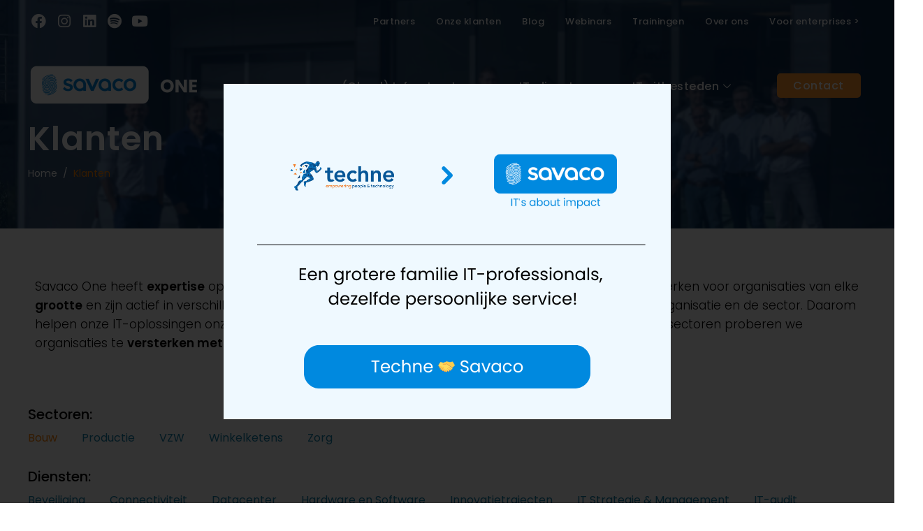

--- FILE ---
content_type: text/html; charset=UTF-8
request_url: https://techne.be/sectoren/bouw/
body_size: 29526
content:
<!DOCTYPE html><html lang="nl-BE"><head >	<meta charset="UTF-8" />
	<meta name="viewport" content="width=device-width, initial-scale=1" />
	<meta name='robots' content='index, follow, max-image-preview:large, max-snippet:-1, max-video-preview:-1' />
	<style>img:is([sizes="auto" i], [sizes^="auto," i]) { contain-intrinsic-size: 3000px 1500px }</style>
	
	<!-- This site is optimized with the Yoast SEO plugin v26.6 - https://yoast.com/wordpress/plugins/seo/ -->
	<title>Bouw Archieven | Savaco One</title>
	<link rel="canonical" href="https://techne.be/sectoren/bouw/" />
	<meta property="og:locale" content="nl_BE" />
	<meta property="og:type" content="article" />
	<meta property="og:title" content="Bouw Archieven | Savaco One" />
	<meta property="og:url" content="https://techne.be/sectoren/bouw/" />
	<meta property="og:site_name" content="Savaco One" />
	<meta property="og:image" content="https://techne.be/wp-content/uploads/2025/10/Savaco_Keyvisual_LR-1-scaled.jpg" />
	<meta property="og:image:width" content="2560" />
	<meta property="og:image:height" content="2510" />
	<meta property="og:image:type" content="image/jpeg" />
	<meta name="twitter:card" content="summary_large_image" />
	<script type="application/ld+json" class="yoast-schema-graph">{"@context":"https://schema.org","@graph":[{"@type":"CollectionPage","@id":"https://techne.be/sectoren/bouw/","url":"https://techne.be/sectoren/bouw/","name":"Bouw Archieven | Savaco One","isPartOf":{"@id":"https://techne.be/#website"},"breadcrumb":{"@id":"https://techne.be/sectoren/bouw/#breadcrumb"},"inLanguage":"nl-BE"},{"@type":"BreadcrumbList","@id":"https://techne.be/sectoren/bouw/#breadcrumb","itemListElement":[{"@type":"ListItem","position":1,"name":"Home","item":"https://techne.be/"},{"@type":"ListItem","position":2,"name":"Bouw"}]},{"@type":"WebSite","@id":"https://techne.be/#website","url":"https://techne.be/","name":"Savaco One","description":"IT&#039;s about impact","publisher":{"@id":"https://techne.be/#organization"},"alternateName":"Savaco One","potentialAction":[{"@type":"SearchAction","target":{"@type":"EntryPoint","urlTemplate":"https://techne.be/?s={search_term_string}"},"query-input":{"@type":"PropertyValueSpecification","valueRequired":true,"valueName":"search_term_string"}}],"inLanguage":"nl-BE"},{"@type":"Organization","@id":"https://techne.be/#organization","name":"Savaco One","alternateName":"Savaco","url":"https://techne.be/","logo":{"@type":"ImageObject","inLanguage":"nl-BE","@id":"https://techne.be/#/schema/logo/image/","url":"https://techne.be/wp-content/uploads/2025/10/Icoon-fingerprint.png","contentUrl":"https://techne.be/wp-content/uploads/2025/10/Icoon-fingerprint.png","width":1000,"height":1000,"caption":"Savaco One"},"image":{"@id":"https://techne.be/#/schema/logo/image/"},"sameAs":["https://www.facebook.com/savaconv","https://www.linkedin.com/company/savaco","https://open.spotify.com/show/4YqyJuRehaLMHj0dU2RZdd?si=ca9df9f4ef3e4a8e","https://www.youtube.com/channel/UCreR7I0YrpStQN5vhLLNBTg"]}]}</script>
	<!-- / Yoast SEO plugin. -->


<link rel='dns-prefetch' href='//js.hs-scripts.com' />
<link rel="alternate" type="application/rss+xml" title="Savaco One &raquo; feed" href="https://techne.be/feed/" />
<link rel="alternate" type="application/rss+xml" title="Feed Savaco One &raquo; Bouw Sector" href="https://techne.be/sectoren/bouw/feed/" />
<script type="text/javascript">
/* <![CDATA[ */
window._wpemojiSettings = {"baseUrl":"https:\/\/s.w.org\/images\/core\/emoji\/16.0.1\/72x72\/","ext":".png","svgUrl":"https:\/\/s.w.org\/images\/core\/emoji\/16.0.1\/svg\/","svgExt":".svg","source":{"concatemoji":"https:\/\/techne.be\/wp-includes\/js\/wp-emoji-release.min.js?ver=a3a256e2c5d587c8bf1052328020e156"}};
/*! This file is auto-generated */
!function(s,n){var o,i,e;function c(e){try{var t={supportTests:e,timestamp:(new Date).valueOf()};sessionStorage.setItem(o,JSON.stringify(t))}catch(e){}}function p(e,t,n){e.clearRect(0,0,e.canvas.width,e.canvas.height),e.fillText(t,0,0);var t=new Uint32Array(e.getImageData(0,0,e.canvas.width,e.canvas.height).data),a=(e.clearRect(0,0,e.canvas.width,e.canvas.height),e.fillText(n,0,0),new Uint32Array(e.getImageData(0,0,e.canvas.width,e.canvas.height).data));return t.every(function(e,t){return e===a[t]})}function u(e,t){e.clearRect(0,0,e.canvas.width,e.canvas.height),e.fillText(t,0,0);for(var n=e.getImageData(16,16,1,1),a=0;a<n.data.length;a++)if(0!==n.data[a])return!1;return!0}function f(e,t,n,a){switch(t){case"flag":return n(e,"\ud83c\udff3\ufe0f\u200d\u26a7\ufe0f","\ud83c\udff3\ufe0f\u200b\u26a7\ufe0f")?!1:!n(e,"\ud83c\udde8\ud83c\uddf6","\ud83c\udde8\u200b\ud83c\uddf6")&&!n(e,"\ud83c\udff4\udb40\udc67\udb40\udc62\udb40\udc65\udb40\udc6e\udb40\udc67\udb40\udc7f","\ud83c\udff4\u200b\udb40\udc67\u200b\udb40\udc62\u200b\udb40\udc65\u200b\udb40\udc6e\u200b\udb40\udc67\u200b\udb40\udc7f");case"emoji":return!a(e,"\ud83e\udedf")}return!1}function g(e,t,n,a){var r="undefined"!=typeof WorkerGlobalScope&&self instanceof WorkerGlobalScope?new OffscreenCanvas(300,150):s.createElement("canvas"),o=r.getContext("2d",{willReadFrequently:!0}),i=(o.textBaseline="top",o.font="600 32px Arial",{});return e.forEach(function(e){i[e]=t(o,e,n,a)}),i}function t(e){var t=s.createElement("script");t.src=e,t.defer=!0,s.head.appendChild(t)}"undefined"!=typeof Promise&&(o="wpEmojiSettingsSupports",i=["flag","emoji"],n.supports={everything:!0,everythingExceptFlag:!0},e=new Promise(function(e){s.addEventListener("DOMContentLoaded",e,{once:!0})}),new Promise(function(t){var n=function(){try{var e=JSON.parse(sessionStorage.getItem(o));if("object"==typeof e&&"number"==typeof e.timestamp&&(new Date).valueOf()<e.timestamp+604800&&"object"==typeof e.supportTests)return e.supportTests}catch(e){}return null}();if(!n){if("undefined"!=typeof Worker&&"undefined"!=typeof OffscreenCanvas&&"undefined"!=typeof URL&&URL.createObjectURL&&"undefined"!=typeof Blob)try{var e="postMessage("+g.toString()+"("+[JSON.stringify(i),f.toString(),p.toString(),u.toString()].join(",")+"));",a=new Blob([e],{type:"text/javascript"}),r=new Worker(URL.createObjectURL(a),{name:"wpTestEmojiSupports"});return void(r.onmessage=function(e){c(n=e.data),r.terminate(),t(n)})}catch(e){}c(n=g(i,f,p,u))}t(n)}).then(function(e){for(var t in e)n.supports[t]=e[t],n.supports.everything=n.supports.everything&&n.supports[t],"flag"!==t&&(n.supports.everythingExceptFlag=n.supports.everythingExceptFlag&&n.supports[t]);n.supports.everythingExceptFlag=n.supports.everythingExceptFlag&&!n.supports.flag,n.DOMReady=!1,n.readyCallback=function(){n.DOMReady=!0}}).then(function(){return e}).then(function(){var e;n.supports.everything||(n.readyCallback(),(e=n.source||{}).concatemoji?t(e.concatemoji):e.wpemoji&&e.twemoji&&(t(e.twemoji),t(e.wpemoji)))}))}((window,document),window._wpemojiSettings);
/* ]]> */
</script>
<style id='wp-emoji-styles-inline-css' type='text/css'>

	img.wp-smiley, img.emoji {
		display: inline !important;
		border: none !important;
		box-shadow: none !important;
		height: 1em !important;
		width: 1em !important;
		margin: 0 0.07em !important;
		vertical-align: -0.1em !important;
		background: none !important;
		padding: 0 !important;
	}
</style>
<link rel='stylesheet' id='wp-block-library-css' href='https://techne.be/wp-includes/css/dist/block-library/style.min.css?ver=a3a256e2c5d587c8bf1052328020e156' type='text/css' media='all' />
<style id='wp-block-library-theme-inline-css' type='text/css'>
.wp-block-audio :where(figcaption){color:#555;font-size:13px;text-align:center}.is-dark-theme .wp-block-audio :where(figcaption){color:#ffffffa6}.wp-block-audio{margin:0 0 1em}.wp-block-code{border:1px solid #ccc;border-radius:4px;font-family:Menlo,Consolas,monaco,monospace;padding:.8em 1em}.wp-block-embed :where(figcaption){color:#555;font-size:13px;text-align:center}.is-dark-theme .wp-block-embed :where(figcaption){color:#ffffffa6}.wp-block-embed{margin:0 0 1em}.blocks-gallery-caption{color:#555;font-size:13px;text-align:center}.is-dark-theme .blocks-gallery-caption{color:#ffffffa6}:root :where(.wp-block-image figcaption){color:#555;font-size:13px;text-align:center}.is-dark-theme :root :where(.wp-block-image figcaption){color:#ffffffa6}.wp-block-image{margin:0 0 1em}.wp-block-pullquote{border-bottom:4px solid;border-top:4px solid;color:currentColor;margin-bottom:1.75em}.wp-block-pullquote cite,.wp-block-pullquote footer,.wp-block-pullquote__citation{color:currentColor;font-size:.8125em;font-style:normal;text-transform:uppercase}.wp-block-quote{border-left:.25em solid;margin:0 0 1.75em;padding-left:1em}.wp-block-quote cite,.wp-block-quote footer{color:currentColor;font-size:.8125em;font-style:normal;position:relative}.wp-block-quote:where(.has-text-align-right){border-left:none;border-right:.25em solid;padding-left:0;padding-right:1em}.wp-block-quote:where(.has-text-align-center){border:none;padding-left:0}.wp-block-quote.is-large,.wp-block-quote.is-style-large,.wp-block-quote:where(.is-style-plain){border:none}.wp-block-search .wp-block-search__label{font-weight:700}.wp-block-search__button{border:1px solid #ccc;padding:.375em .625em}:where(.wp-block-group.has-background){padding:1.25em 2.375em}.wp-block-separator.has-css-opacity{opacity:.4}.wp-block-separator{border:none;border-bottom:2px solid;margin-left:auto;margin-right:auto}.wp-block-separator.has-alpha-channel-opacity{opacity:1}.wp-block-separator:not(.is-style-wide):not(.is-style-dots){width:100px}.wp-block-separator.has-background:not(.is-style-dots){border-bottom:none;height:1px}.wp-block-separator.has-background:not(.is-style-wide):not(.is-style-dots){height:2px}.wp-block-table{margin:0 0 1em}.wp-block-table td,.wp-block-table th{word-break:normal}.wp-block-table :where(figcaption){color:#555;font-size:13px;text-align:center}.is-dark-theme .wp-block-table :where(figcaption){color:#ffffffa6}.wp-block-video :where(figcaption){color:#555;font-size:13px;text-align:center}.is-dark-theme .wp-block-video :where(figcaption){color:#ffffffa6}.wp-block-video{margin:0 0 1em}:root :where(.wp-block-template-part.has-background){margin-bottom:0;margin-top:0;padding:1.25em 2.375em}
</style>
<style id='classic-theme-styles-inline-css' type='text/css'>
/*! This file is auto-generated */
.wp-block-button__link{color:#fff;background-color:#32373c;border-radius:9999px;box-shadow:none;text-decoration:none;padding:calc(.667em + 2px) calc(1.333em + 2px);font-size:1.125em}.wp-block-file__button{background:#32373c;color:#fff;text-decoration:none}
</style>
<style id='global-styles-inline-css' type='text/css'>
:root{--wp--preset--aspect-ratio--square: 1;--wp--preset--aspect-ratio--4-3: 4/3;--wp--preset--aspect-ratio--3-4: 3/4;--wp--preset--aspect-ratio--3-2: 3/2;--wp--preset--aspect-ratio--2-3: 2/3;--wp--preset--aspect-ratio--16-9: 16/9;--wp--preset--aspect-ratio--9-16: 9/16;--wp--preset--color--black: #000000;--wp--preset--color--cyan-bluish-gray: #abb8c3;--wp--preset--color--white: #ffffff;--wp--preset--color--pale-pink: #f78da7;--wp--preset--color--vivid-red: #cf2e2e;--wp--preset--color--luminous-vivid-orange: #ff6900;--wp--preset--color--luminous-vivid-amber: #fcb900;--wp--preset--color--light-green-cyan: #7bdcb5;--wp--preset--color--vivid-green-cyan: #00d084;--wp--preset--color--pale-cyan-blue: #8ed1fc;--wp--preset--color--vivid-cyan-blue: #0693e3;--wp--preset--color--vivid-purple: #9b51e0;--wp--preset--gradient--vivid-cyan-blue-to-vivid-purple: linear-gradient(135deg,rgba(6,147,227,1) 0%,rgb(155,81,224) 100%);--wp--preset--gradient--light-green-cyan-to-vivid-green-cyan: linear-gradient(135deg,rgb(122,220,180) 0%,rgb(0,208,130) 100%);--wp--preset--gradient--luminous-vivid-amber-to-luminous-vivid-orange: linear-gradient(135deg,rgba(252,185,0,1) 0%,rgba(255,105,0,1) 100%);--wp--preset--gradient--luminous-vivid-orange-to-vivid-red: linear-gradient(135deg,rgba(255,105,0,1) 0%,rgb(207,46,46) 100%);--wp--preset--gradient--very-light-gray-to-cyan-bluish-gray: linear-gradient(135deg,rgb(238,238,238) 0%,rgb(169,184,195) 100%);--wp--preset--gradient--cool-to-warm-spectrum: linear-gradient(135deg,rgb(74,234,220) 0%,rgb(151,120,209) 20%,rgb(207,42,186) 40%,rgb(238,44,130) 60%,rgb(251,105,98) 80%,rgb(254,248,76) 100%);--wp--preset--gradient--blush-light-purple: linear-gradient(135deg,rgb(255,206,236) 0%,rgb(152,150,240) 100%);--wp--preset--gradient--blush-bordeaux: linear-gradient(135deg,rgb(254,205,165) 0%,rgb(254,45,45) 50%,rgb(107,0,62) 100%);--wp--preset--gradient--luminous-dusk: linear-gradient(135deg,rgb(255,203,112) 0%,rgb(199,81,192) 50%,rgb(65,88,208) 100%);--wp--preset--gradient--pale-ocean: linear-gradient(135deg,rgb(255,245,203) 0%,rgb(182,227,212) 50%,rgb(51,167,181) 100%);--wp--preset--gradient--electric-grass: linear-gradient(135deg,rgb(202,248,128) 0%,rgb(113,206,126) 100%);--wp--preset--gradient--midnight: linear-gradient(135deg,rgb(2,3,129) 0%,rgb(40,116,252) 100%);--wp--preset--font-size--small: 13px;--wp--preset--font-size--medium: 20px;--wp--preset--font-size--large: 36px;--wp--preset--font-size--x-large: 42px;--wp--preset--spacing--20: 0.44rem;--wp--preset--spacing--30: 0.67rem;--wp--preset--spacing--40: 1rem;--wp--preset--spacing--50: 1.5rem;--wp--preset--spacing--60: 2.25rem;--wp--preset--spacing--70: 3.38rem;--wp--preset--spacing--80: 5.06rem;--wp--preset--shadow--natural: 6px 6px 9px rgba(0, 0, 0, 0.2);--wp--preset--shadow--deep: 12px 12px 50px rgba(0, 0, 0, 0.4);--wp--preset--shadow--sharp: 6px 6px 0px rgba(0, 0, 0, 0.2);--wp--preset--shadow--outlined: 6px 6px 0px -3px rgba(255, 255, 255, 1), 6px 6px rgba(0, 0, 0, 1);--wp--preset--shadow--crisp: 6px 6px 0px rgba(0, 0, 0, 1);}:where(.is-layout-flex){gap: 0.5em;}:where(.is-layout-grid){gap: 0.5em;}body .is-layout-flex{display: flex;}.is-layout-flex{flex-wrap: wrap;align-items: center;}.is-layout-flex > :is(*, div){margin: 0;}body .is-layout-grid{display: grid;}.is-layout-grid > :is(*, div){margin: 0;}:where(.wp-block-columns.is-layout-flex){gap: 2em;}:where(.wp-block-columns.is-layout-grid){gap: 2em;}:where(.wp-block-post-template.is-layout-flex){gap: 1.25em;}:where(.wp-block-post-template.is-layout-grid){gap: 1.25em;}.has-black-color{color: var(--wp--preset--color--black) !important;}.has-cyan-bluish-gray-color{color: var(--wp--preset--color--cyan-bluish-gray) !important;}.has-white-color{color: var(--wp--preset--color--white) !important;}.has-pale-pink-color{color: var(--wp--preset--color--pale-pink) !important;}.has-vivid-red-color{color: var(--wp--preset--color--vivid-red) !important;}.has-luminous-vivid-orange-color{color: var(--wp--preset--color--luminous-vivid-orange) !important;}.has-luminous-vivid-amber-color{color: var(--wp--preset--color--luminous-vivid-amber) !important;}.has-light-green-cyan-color{color: var(--wp--preset--color--light-green-cyan) !important;}.has-vivid-green-cyan-color{color: var(--wp--preset--color--vivid-green-cyan) !important;}.has-pale-cyan-blue-color{color: var(--wp--preset--color--pale-cyan-blue) !important;}.has-vivid-cyan-blue-color{color: var(--wp--preset--color--vivid-cyan-blue) !important;}.has-vivid-purple-color{color: var(--wp--preset--color--vivid-purple) !important;}.has-black-background-color{background-color: var(--wp--preset--color--black) !important;}.has-cyan-bluish-gray-background-color{background-color: var(--wp--preset--color--cyan-bluish-gray) !important;}.has-white-background-color{background-color: var(--wp--preset--color--white) !important;}.has-pale-pink-background-color{background-color: var(--wp--preset--color--pale-pink) !important;}.has-vivid-red-background-color{background-color: var(--wp--preset--color--vivid-red) !important;}.has-luminous-vivid-orange-background-color{background-color: var(--wp--preset--color--luminous-vivid-orange) !important;}.has-luminous-vivid-amber-background-color{background-color: var(--wp--preset--color--luminous-vivid-amber) !important;}.has-light-green-cyan-background-color{background-color: var(--wp--preset--color--light-green-cyan) !important;}.has-vivid-green-cyan-background-color{background-color: var(--wp--preset--color--vivid-green-cyan) !important;}.has-pale-cyan-blue-background-color{background-color: var(--wp--preset--color--pale-cyan-blue) !important;}.has-vivid-cyan-blue-background-color{background-color: var(--wp--preset--color--vivid-cyan-blue) !important;}.has-vivid-purple-background-color{background-color: var(--wp--preset--color--vivid-purple) !important;}.has-black-border-color{border-color: var(--wp--preset--color--black) !important;}.has-cyan-bluish-gray-border-color{border-color: var(--wp--preset--color--cyan-bluish-gray) !important;}.has-white-border-color{border-color: var(--wp--preset--color--white) !important;}.has-pale-pink-border-color{border-color: var(--wp--preset--color--pale-pink) !important;}.has-vivid-red-border-color{border-color: var(--wp--preset--color--vivid-red) !important;}.has-luminous-vivid-orange-border-color{border-color: var(--wp--preset--color--luminous-vivid-orange) !important;}.has-luminous-vivid-amber-border-color{border-color: var(--wp--preset--color--luminous-vivid-amber) !important;}.has-light-green-cyan-border-color{border-color: var(--wp--preset--color--light-green-cyan) !important;}.has-vivid-green-cyan-border-color{border-color: var(--wp--preset--color--vivid-green-cyan) !important;}.has-pale-cyan-blue-border-color{border-color: var(--wp--preset--color--pale-cyan-blue) !important;}.has-vivid-cyan-blue-border-color{border-color: var(--wp--preset--color--vivid-cyan-blue) !important;}.has-vivid-purple-border-color{border-color: var(--wp--preset--color--vivid-purple) !important;}.has-vivid-cyan-blue-to-vivid-purple-gradient-background{background: var(--wp--preset--gradient--vivid-cyan-blue-to-vivid-purple) !important;}.has-light-green-cyan-to-vivid-green-cyan-gradient-background{background: var(--wp--preset--gradient--light-green-cyan-to-vivid-green-cyan) !important;}.has-luminous-vivid-amber-to-luminous-vivid-orange-gradient-background{background: var(--wp--preset--gradient--luminous-vivid-amber-to-luminous-vivid-orange) !important;}.has-luminous-vivid-orange-to-vivid-red-gradient-background{background: var(--wp--preset--gradient--luminous-vivid-orange-to-vivid-red) !important;}.has-very-light-gray-to-cyan-bluish-gray-gradient-background{background: var(--wp--preset--gradient--very-light-gray-to-cyan-bluish-gray) !important;}.has-cool-to-warm-spectrum-gradient-background{background: var(--wp--preset--gradient--cool-to-warm-spectrum) !important;}.has-blush-light-purple-gradient-background{background: var(--wp--preset--gradient--blush-light-purple) !important;}.has-blush-bordeaux-gradient-background{background: var(--wp--preset--gradient--blush-bordeaux) !important;}.has-luminous-dusk-gradient-background{background: var(--wp--preset--gradient--luminous-dusk) !important;}.has-pale-ocean-gradient-background{background: var(--wp--preset--gradient--pale-ocean) !important;}.has-electric-grass-gradient-background{background: var(--wp--preset--gradient--electric-grass) !important;}.has-midnight-gradient-background{background: var(--wp--preset--gradient--midnight) !important;}.has-small-font-size{font-size: var(--wp--preset--font-size--small) !important;}.has-medium-font-size{font-size: var(--wp--preset--font-size--medium) !important;}.has-large-font-size{font-size: var(--wp--preset--font-size--large) !important;}.has-x-large-font-size{font-size: var(--wp--preset--font-size--x-large) !important;}
:where(.wp-block-post-template.is-layout-flex){gap: 1.25em;}:where(.wp-block-post-template.is-layout-grid){gap: 1.25em;}
:where(.wp-block-columns.is-layout-flex){gap: 2em;}:where(.wp-block-columns.is-layout-grid){gap: 2em;}
:root :where(.wp-block-pullquote){font-size: 1.5em;line-height: 1.6;}
</style>
<link rel='stylesheet' id='custom-frontend-nav-css' href='https://techne.be/wp-content/plugins/conversal-backend-2.6.0.2/css/conversal-frontend-nav.css?ver=a3a256e2c5d587c8bf1052328020e156' type='text/css' media='all' />
<link rel='stylesheet' id='theme.css-css' href='https://techne.be/wp-content/plugins/popup-builder/public/css/theme.css?ver=4.3.6' type='text/css' media='all' />
<link rel='stylesheet' id='wp-review-slider-pro-public_combine-css' href='https://techne.be/wp-content/plugins/wp-google-places-review-slider/public/css/wprev-public_combine.css?ver=14.1' type='text/css' media='all' />
<link rel='stylesheet' id='child-style-css' href='https://techne.be/wp-content/themes/jupiterx-child/style.css?ver=a3a256e2c5d587c8bf1052328020e156' type='text/css' media='all' />
<link rel='stylesheet' id='jupiterx-popups-animation-css' href='https://techne.be/wp-content/plugins/jupiterx-core/includes/extensions/raven/assets/lib/animate/animate.min.css?ver=2.7.0' type='text/css' media='all' />
<link rel='stylesheet' id='jupiterx-css' href='https://techne.be/wp-content/uploads/jupiterx/compiler/jupiterx/7cfe2d9.css?ver=2.7.0' type='text/css' media='all' />
<link rel='stylesheet' id='jupiterx-elements-dynamic-styles-css' href='https://techne.be/wp-content/uploads/jupiterx/compiler/jupiterx-elements-dynamic-styles/028cd1a.css?ver=2.7.0' type='text/css' media='all' />
<link rel='stylesheet' id='ekit-widget-styles-css' href='https://techne.be/wp-content/plugins/elementskit-lite/widgets/init/assets/css/widget-styles.css?ver=3.4.4' type='text/css' media='all' />
<link rel='stylesheet' id='ekit-responsive-css' href='https://techne.be/wp-content/plugins/elementskit-lite/widgets/init/assets/css/responsive.css?ver=3.4.4' type='text/css' media='all' />
<link rel='stylesheet' id='jet-elements-css' href='https://techne.be/wp-content/plugins/jet-elements/assets/css/jet-elements.css?ver=2.6.19' type='text/css' media='all' />
<link rel='stylesheet' id='jet-elements-skin-css' href='https://techne.be/wp-content/plugins/jet-elements/assets/css/jet-elements-skin.css?ver=2.6.19' type='text/css' media='all' />
<link rel='stylesheet' id='elementor-icons-css' href='https://techne.be/wp-content/plugins/elementor/assets/lib/eicons/css/elementor-icons.min.css?ver=5.30.0' type='text/css' media='all' />
<link rel='stylesheet' id='elementor-frontend-css' href='https://techne.be/wp-content/plugins/elementor/assets/css/frontend-lite.min.css?ver=3.22.3' type='text/css' media='all' />
<link rel='stylesheet' id='swiper-css' href='https://techne.be/wp-content/plugins/elementor/assets/lib/swiper/v8/css/swiper.min.css?ver=8.4.5' type='text/css' media='all' />
<link rel='stylesheet' id='font-awesome-css' href='https://techne.be/wp-content/plugins/elementor/assets/lib/font-awesome/css/font-awesome.min.css?ver=4.7.0' type='text/css' media='all' />
<link rel='stylesheet' id='jupiterx-core-raven-frontend-css' href='https://techne.be/wp-content/plugins/jupiterx-core/includes/extensions/raven/assets/css/frontend.min.css?ver=a3a256e2c5d587c8bf1052328020e156' type='text/css' media='all' />
<link rel='stylesheet' id='elementor-post-462-css' href='https://techne.be/wp-content/uploads/elementor/css/post-462.css?ver=1765349226' type='text/css' media='all' />
<link rel='stylesheet' id='elementor-pro-css' href='https://techne.be/wp-content/plugins/elementor-pro/assets/css/frontend-lite.min.css?ver=3.19.3' type='text/css' media='all' />
<link rel='stylesheet' id='jet-tabs-frontend-css' href='https://techne.be/wp-content/plugins/jet-tabs/assets/css/jet-tabs-frontend.css?ver=2.2.2' type='text/css' media='all' />
<link rel='stylesheet' id='flatpickr-css' href='https://techne.be/wp-content/plugins/elementor/assets/lib/flatpickr/flatpickr.min.css?ver=4.1.4' type='text/css' media='all' />
<link rel='stylesheet' id='elementor-post-552-css' href='https://techne.be/wp-content/uploads/elementor/css/post-552.css?ver=1765547352' type='text/css' media='all' />
<link rel='stylesheet' id='elementor-post-132-css' href='https://techne.be/wp-content/uploads/elementor/css/post-132.css?ver=1765547844' type='text/css' media='all' />
<link rel='stylesheet' id='elementor-post-137-css' href='https://techne.be/wp-content/uploads/elementor/css/post-137.css?ver=1765349227' type='text/css' media='all' />
<link rel='stylesheet' id='ald-styles-css' href='https://techne.be/wp-content/plugins/ajax-load-more-anything/assets/styles.min.css?ver=3.3.8' type='text/css' media='all' />
<link rel='stylesheet' id='google-fonts-1-css' href='https://techne.be/wp-content/uploads/fonts/9fb1b5d5ab7a2755f7f3228ef180685f/font.css?v=1712221870' type='text/css' media='all' />
<link rel='stylesheet' id='elementor-icons-ekiticons-css' href='https://techne.be/wp-content/plugins/elementskit-lite/modules/elementskit-icon-pack/assets/css/ekiticons.css?ver=3.4.4' type='text/css' media='all' />
<link rel='stylesheet' id='elementor-icons-shared-0-css' href='https://techne.be/wp-content/plugins/elementor/assets/lib/font-awesome/css/fontawesome.min.css?ver=5.15.3' type='text/css' media='all' />
<link rel='stylesheet' id='elementor-icons-fa-brands-css' href='https://techne.be/wp-content/plugins/elementor/assets/lib/font-awesome/css/brands.min.css?ver=5.15.3' type='text/css' media='all' />
<link rel='stylesheet' id='elementor-icons-fa-regular-css' href='https://techne.be/wp-content/plugins/elementor/assets/lib/font-awesome/css/regular.min.css?ver=5.15.3' type='text/css' media='all' />
<link rel='stylesheet' id='elementor-icons-fa-solid-css' href='https://techne.be/wp-content/plugins/elementor/assets/lib/font-awesome/css/solid.min.css?ver=5.15.3' type='text/css' media='all' />
<link rel="preconnect" href="https://fonts.gstatic.com/" crossorigin><script type="text/javascript" src="https://techne.be/wp-includes/js/jquery/jquery.min.js?ver=3.7.1" id="jquery-core-js"></script>
<script type="text/javascript" src="https://techne.be/wp-includes/js/jquery/jquery-migrate.min.js?ver=3.4.1" id="jquery-migrate-js"></script>
<script type="text/javascript" id="Popup.js-js-before">
/* <![CDATA[ */
var sgpbPublicUrl = "https:\/\/techne.be\/wp-content\/plugins\/popup-builder\/public\/";
var SGPB_JS_LOCALIZATION = {"imageSupportAlertMessage":"Only image files supported","pdfSupportAlertMessage":"Only pdf files supported","areYouSure":"Are you sure?","addButtonSpinner":"L","audioSupportAlertMessage":"Only audio files supported (e.g.: mp3, wav, m4a, ogg)","publishPopupBeforeElementor":"Please, publish the popup before starting to use Elementor with it!","publishPopupBeforeDivi":"Please, publish the popup before starting to use Divi Builder with it!","closeButtonAltText":"Close"};
/* ]]> */
</script>
<script type="text/javascript" src="https://techne.be/wp-content/plugins/popup-builder/public/js/Popup.js?ver=4.3.6" id="Popup.js-js"></script>
<script type="text/javascript" src="https://techne.be/wp-content/plugins/popup-builder/public/js/PopupConfig.js?ver=4.3.6" id="PopupConfig.js-js"></script>
<script type="text/javascript" id="PopupBuilder.js-js-before">
/* <![CDATA[ */
var SGPB_POPUP_PARAMS = {"popupTypeAgeRestriction":"ageRestriction","defaultThemeImages":{"1":"https:\/\/techne.be\/wp-content\/plugins\/popup-builder\/public\/img\/theme_1\/close.png","2":"https:\/\/techne.be\/wp-content\/plugins\/popup-builder\/public\/img\/theme_2\/close.png","3":"https:\/\/techne.be\/wp-content\/plugins\/popup-builder\/public\/img\/theme_3\/close.png","5":"https:\/\/techne.be\/wp-content\/plugins\/popup-builder\/public\/img\/theme_5\/close.png","6":"https:\/\/techne.be\/wp-content\/plugins\/popup-builder\/public\/img\/theme_6\/close.png"},"homePageUrl":"https:\/\/techne.be\/","isPreview":false,"convertedIdsReverse":[],"dontShowPopupExpireTime":365,"conditionalJsClasses":[],"disableAnalyticsGeneral":false};
var SGPB_JS_PACKAGES = {"packages":{"current":1,"free":1,"silver":2,"gold":3,"platinum":4},"extensions":{"geo-targeting":false,"advanced-closing":false}};
var SGPB_JS_PARAMS = {"ajaxUrl":"https:\/\/techne.be\/wp-admin\/admin-ajax.php","nonce":"d3f9ca07d0"};
/* ]]> */
</script>
<script type="text/javascript" src="https://techne.be/wp-content/plugins/popup-builder/public/js/PopupBuilder.js?ver=4.3.6" id="PopupBuilder.js-js"></script>
<script type="text/javascript" src="https://techne.be/wp-content/themes/jupiterx-child/js/scripts.js?ver=a3a256e2c5d587c8bf1052328020e156" id="scripts-js"></script>
<script type="text/javascript" src="https://techne.be/wp-content/themes/jupiterx/lib/assets/dist/js/utils.min.js?ver=2.7.0" id="jupiterx-utils-js"></script>
<link rel="https://api.w.org/" href="https://techne.be/wp-json/" /><link rel="EditURI" type="application/rsd+xml" title="RSD" href="https://techne.be/xmlrpc.php?rsd" />

<!-- Google Tag Manager -->
<script>(function(w,d,s,l,i){w[l]=w[l]||[];w[l].push({'gtm.start':
new Date().getTime(),event:'gtm.js'});var f=d.getElementsByTagName(s)[0],
j=d.createElement(s),dl=l!='dataLayer'?'&l='+l:'';j.async=true;j.src=
'https://www.googletagmanager.com/gtm.js?id='+i+dl;f.parentNode.insertBefore(j,f);
})(window,document,'script','dataLayer','GTM-MMRQPR9');</script>
<!-- End Google Tag Manager -->			<!-- DO NOT COPY THIS SNIPPET! Start of Page Analytics Tracking for HubSpot WordPress plugin v11.2.0-->
			<script class="hsq-set-content-id" data-content-id="listing-page">
				var _hsq = _hsq || [];
				_hsq.push(["setContentType", "listing-page"]);
			</script>
			<!-- DO NOT COPY THIS SNIPPET! End of Page Analytics Tracking for HubSpot WordPress plugin -->
			    
    <script type="text/javascript">
        var ajaxurl = 'https://techne.be/wp-admin/admin-ajax.php';
    </script>
<meta name="generator" content="Elementor 3.22.3; features: e_optimized_assets_loading, e_optimized_css_loading, additional_custom_breakpoints, e_lazyload; settings: css_print_method-external, google_font-enabled, font_display-fallback">
			<style>
				.e-con.e-parent:nth-of-type(n+4):not(.e-lazyloaded):not(.e-no-lazyload),
				.e-con.e-parent:nth-of-type(n+4):not(.e-lazyloaded):not(.e-no-lazyload) * {
					background-image: none !important;
				}
				@media screen and (max-height: 1024px) {
					.e-con.e-parent:nth-of-type(n+3):not(.e-lazyloaded):not(.e-no-lazyload),
					.e-con.e-parent:nth-of-type(n+3):not(.e-lazyloaded):not(.e-no-lazyload) * {
						background-image: none !important;
					}
				}
				@media screen and (max-height: 640px) {
					.e-con.e-parent:nth-of-type(n+2):not(.e-lazyloaded):not(.e-no-lazyload),
					.e-con.e-parent:nth-of-type(n+2):not(.e-lazyloaded):not(.e-no-lazyload) * {
						background-image: none !important;
					}
				}
			</style>
			<link rel="icon" href="https://techne.be/wp-content/uploads/2025/12/cropped-Fingerprint-wit-32x32.png" sizes="32x32" />
<link rel="icon" href="https://techne.be/wp-content/uploads/2025/12/cropped-Fingerprint-wit-192x192.png" sizes="192x192" />
<link rel="apple-touch-icon" href="https://techne.be/wp-content/uploads/2025/12/cropped-Fingerprint-wit-180x180.png" />
<meta name="msapplication-TileImage" content="https://techne.be/wp-content/uploads/2025/12/cropped-Fingerprint-wit-270x270.png" />
		<style type="text/css" id="wp-custom-css">
			.jupiterx-post-title {color:#000000;

}
.jupiterx-title {color:#000000;

}
.hJMISI {
    background-color: rgb(254, 152, 47) !important;
}
blockquote {
max-width: 600px;
margin: 20px;
padding: 20px;
font-family: Arial,Helvetica Neue,Helvetica,sans-serif;
font-size: 20px;
color: #428bca;
border-left:5px solid #428bca;
}


  [data-elementor-post-type="page"] section[data-id="78be0406"] .elementor-widget-wrap.elementor-element-populated,
  [data-elementor-post-type="page"] section[data-id="81462f"] .elementor-widget-wrap.elementor-element-populated, [data-elementor-post-type="page"] section[data-id="69b9e93b"] .elementor-widget-wrap.elementor-element-populated, [data-elementor-post-type="page"] section[data-id="59f9e82d"] .elementor-widget-wrap.elementor-element-populated {
    padding-top: 80px; /* Pas dit getal aan naar wens */

		</style>
		<style type="text/css"></style></head><body class="archive tax-clients_sector term-bouw term-85 wp-custom-logo wp-theme-jupiterx wp-child-theme-jupiterx-child no-js elementor-default elementor-kit-462 jupiterx-header-sticky jupiterx-header-overlapped jupiterx-header-overlapped-tablet jupiterx-header-overlapped-mobile" itemscope="itemscope" itemtype="http://schema.org/WebPage"><!-- Google Tag Manager (noscript) -->
<noscript><iframe src="https://www.googletagmanager.com/ns.html?id=GTM-MMRQPR9"
height="0" width="0" style="display:none;visibility:hidden"></iframe></noscript>
<!-- End Google Tag Manager (noscript) --><a class="jupiterx-a11y jupiterx-a11y-skip-navigation-link" href="#jupiterx-main">Skip to content</a><div class="jupiterx-site"><header class="jupiterx-header jupiterx-header-custom jupiterx-header-sticky-custom" data-jupiterx-settings="{&quot;breakpoint&quot;:&quot;767.98&quot;,&quot;template&quot;:&quot;552&quot;,&quot;stickyTemplate&quot;:&quot;132&quot;,&quot;behavior&quot;:&quot;sticky&quot;,&quot;offset&quot;:&quot;500&quot;,&quot;overlap&quot;:&quot;desktop,tablet,mobile&quot;}" role="banner" itemscope="itemscope" itemtype="http://schema.org/WPHeader">		<div data-elementor-type="header" data-elementor-id="552" class="elementor elementor-552" data-elementor-post-type="elementor_library">
					<section class="elementor-section elementor-top-section elementor-element elementor-element-211a17f2 elementor-hidden-mobile elementor-hidden-desktop elementor-hidden-tablet elementor-section-boxed elementor-section-height-default elementor-section-height-default" data-id="211a17f2" data-element_type="section" id="mega" data-settings="{&quot;jet_parallax_layout_list&quot;:[{&quot;jet_parallax_layout_image&quot;:{&quot;url&quot;:&quot;&quot;,&quot;id&quot;:&quot;&quot;,&quot;size&quot;:&quot;&quot;},&quot;_id&quot;:&quot;ca9e76d&quot;,&quot;jet_parallax_layout_speed&quot;:{&quot;unit&quot;:&quot;%&quot;,&quot;size&quot;:&quot;50&quot;,&quot;sizes&quot;:[]},&quot;jet_parallax_layout_bg_x&quot;:&quot;50&quot;,&quot;jet_parallax_layout_bg_y&quot;:&quot;50&quot;,&quot;jet_parallax_layout_image_tablet&quot;:{&quot;url&quot;:&quot;&quot;,&quot;id&quot;:&quot;&quot;,&quot;size&quot;:&quot;&quot;},&quot;jet_parallax_layout_image_mobile&quot;:{&quot;url&quot;:&quot;&quot;,&quot;id&quot;:&quot;&quot;,&quot;size&quot;:&quot;&quot;},&quot;jet_parallax_layout_type&quot;:&quot;scroll&quot;,&quot;jet_parallax_layout_direction&quot;:null,&quot;jet_parallax_layout_fx_direction&quot;:null,&quot;jet_parallax_layout_z_index&quot;:&quot;&quot;,&quot;jet_parallax_layout_bg_x_tablet&quot;:&quot;&quot;,&quot;jet_parallax_layout_bg_x_mobile&quot;:&quot;&quot;,&quot;jet_parallax_layout_bg_y_tablet&quot;:&quot;&quot;,&quot;jet_parallax_layout_bg_y_mobile&quot;:&quot;&quot;,&quot;jet_parallax_layout_bg_size&quot;:&quot;auto&quot;,&quot;jet_parallax_layout_bg_size_tablet&quot;:&quot;&quot;,&quot;jet_parallax_layout_bg_size_mobile&quot;:&quot;&quot;,&quot;jet_parallax_layout_animation_prop&quot;:&quot;transform&quot;,&quot;jet_parallax_layout_on&quot;:[&quot;desktop&quot;,&quot;tablet&quot;]}],&quot;background_background&quot;:&quot;classic&quot;}">
						<div class="elementor-container elementor-column-gap-no">
					<div class="elementor-column elementor-col-100 elementor-top-column elementor-element elementor-element-7539c556 raven-column-flex-center raven-column-flex-horizontal" data-id="7539c556" data-element_type="column">
			<div class="elementor-widget-wrap elementor-element-populated">
						<div class="elementor-element elementor-element-005c7fd elementor-position-left elementor-hidden-mobile elementor-view-default elementor-mobile-position-top elementor-vertical-align-top elementor-widget elementor-widget-icon-box" data-id="005c7fd" data-element_type="widget" data-widget_type="icon-box.default">
				<div class="elementor-widget-container">
			<link rel="stylesheet" href="https://techne.be/wp-content/plugins/elementor/assets/css/widget-icon-box.min.css">		<div class="elementor-icon-box-wrapper">

						<div class="elementor-icon-box-icon">
				<span  class="elementor-icon elementor-animation-">
				<i aria-hidden="true" class="icon icon-clock2"></i>				</span>
			</div>
			
						<div class="elementor-icon-box-content">

									<h3 class="elementor-icon-box-title">
						<span  >
							Ma - Vr 08u-12u | 13u-17u						</span>
					</h3>
				
				
			</div>
			
		</div>
				</div>
				</div>
				<div class="elementor-element elementor-element-affeabf elementor-position-left elementor-hidden-mobile elementor-view-default elementor-mobile-position-top elementor-vertical-align-top elementor-widget elementor-widget-icon-box" data-id="affeabf" data-element_type="widget" data-widget_type="icon-box.default">
				<div class="elementor-widget-container">
					<div class="elementor-icon-box-wrapper">

						<div class="elementor-icon-box-icon">
				<a href="/it-uitbesteden/it-helpdesk/" class="elementor-icon elementor-animation-" tabindex="-1">
				<i aria-hidden="true" class="icon icon-clock"></i>				</a>
			</div>
			
						<div class="elementor-icon-box-content">

									<h3 class="elementor-icon-box-title">
						<a href="/it-uitbesteden/it-helpdesk/" >
							24/7 IT-ondersteuning						</a>
					</h3>
				
				
			</div>
			
		</div>
				</div>
				</div>
				<div class="elementor-element elementor-element-44b7617 elementor-position-left elementor-view-default elementor-mobile-position-top elementor-vertical-align-top elementor-widget elementor-widget-icon-box" data-id="44b7617" data-element_type="widget" data-widget_type="icon-box.default">
				<div class="elementor-widget-container">
					<div class="elementor-icon-box-wrapper">

						<div class="elementor-icon-box-icon">
				<a href="tel:026690030" class="elementor-icon elementor-animation-" tabindex="-1">
				<i aria-hidden="true" class="icon icon-phone-handset"></i>				</a>
			</div>
			
						<div class="elementor-icon-box-content">

									<h3 class="elementor-icon-box-title">
						<a href="tel:026690030" >
							02 669 00 30						</a>
					</h3>
				
				
			</div>
			
		</div>
				</div>
				</div>
				<div class="elementor-element elementor-element-ae22634 elementor-position-left elementor-view-default elementor-mobile-position-top elementor-vertical-align-top elementor-widget elementor-widget-icon-box" data-id="ae22634" data-element_type="widget" data-widget_type="icon-box.default">
				<div class="elementor-widget-container">
					<div class="elementor-icon-box-wrapper">

						<div class="elementor-icon-box-icon">
				<a href="/cdn-cgi/l/email-protection#20494e464f60544543484e450e4245" class="elementor-icon elementor-animation-" tabindex="-1">
				<i aria-hidden="true" class="icon icon-email1"></i>				</a>
			</div>
			
						<div class="elementor-icon-box-content">

									<h3 class="elementor-icon-box-title">
						<a href="/cdn-cgi/l/email-protection#80e9eee6efc0f4e5e3e8eee5aee2e5">
							<span class="__cf_email__" data-cfemail="147d7a727b546071777c7a713a7671">[email&#160;protected]</span>						</a>
					</h3>
				
				
			</div>
			
		</div>
				</div>
				</div>
					</div>
		</div>
					</div>
		</section>
				<section class="elementor-section elementor-top-section elementor-element elementor-element-f749ebc elementor-hidden-phone elementor-hidden-tablet elementor-section-boxed elementor-section-height-default elementor-section-height-default" data-id="f749ebc" data-element_type="section" data-settings="{&quot;jet_parallax_layout_list&quot;:[{&quot;jet_parallax_layout_image&quot;:{&quot;url&quot;:&quot;&quot;,&quot;id&quot;:&quot;&quot;,&quot;size&quot;:&quot;&quot;},&quot;_id&quot;:&quot;ca9e76d&quot;,&quot;jet_parallax_layout_speed&quot;:{&quot;unit&quot;:&quot;%&quot;,&quot;size&quot;:&quot;50&quot;,&quot;sizes&quot;:[]},&quot;jet_parallax_layout_bg_x&quot;:&quot;50&quot;,&quot;jet_parallax_layout_bg_y&quot;:&quot;50&quot;,&quot;jet_parallax_layout_image_tablet&quot;:{&quot;url&quot;:&quot;&quot;,&quot;id&quot;:&quot;&quot;,&quot;size&quot;:&quot;&quot;},&quot;jet_parallax_layout_image_mobile&quot;:{&quot;url&quot;:&quot;&quot;,&quot;id&quot;:&quot;&quot;,&quot;size&quot;:&quot;&quot;},&quot;jet_parallax_layout_type&quot;:&quot;scroll&quot;,&quot;jet_parallax_layout_direction&quot;:null,&quot;jet_parallax_layout_fx_direction&quot;:null,&quot;jet_parallax_layout_z_index&quot;:&quot;&quot;,&quot;jet_parallax_layout_bg_x_tablet&quot;:&quot;&quot;,&quot;jet_parallax_layout_bg_x_mobile&quot;:&quot;&quot;,&quot;jet_parallax_layout_bg_y_tablet&quot;:&quot;&quot;,&quot;jet_parallax_layout_bg_y_mobile&quot;:&quot;&quot;,&quot;jet_parallax_layout_bg_size&quot;:&quot;auto&quot;,&quot;jet_parallax_layout_bg_size_tablet&quot;:&quot;&quot;,&quot;jet_parallax_layout_bg_size_mobile&quot;:&quot;&quot;,&quot;jet_parallax_layout_animation_prop&quot;:&quot;transform&quot;,&quot;jet_parallax_layout_on&quot;:[&quot;desktop&quot;,&quot;tablet&quot;]}],&quot;background_background&quot;:&quot;classic&quot;}">
						<div class="elementor-container elementor-column-gap-no">
					<div class="elementor-column elementor-col-50 elementor-top-column elementor-element elementor-element-618a4d5 elementor-hidden-phone raven-column-flex-horizontal" data-id="618a4d5" data-element_type="column">
			<div class="elementor-widget-wrap elementor-element-populated">
						<div class="elementor-element elementor-element-6ffd7b7 e-grid-align-right animated-fast elementor-shape-rounded elementor-grid-0 elementor-widget elementor-widget-social-icons" data-id="6ffd7b7" data-element_type="widget" data-settings="{&quot;_animation&quot;:&quot;none&quot;}" data-widget_type="social-icons.default">
				<div class="elementor-widget-container">
			<style>/*! elementor - v3.22.0 - 26-06-2024 */
.elementor-widget-social-icons.elementor-grid-0 .elementor-widget-container,.elementor-widget-social-icons.elementor-grid-mobile-0 .elementor-widget-container,.elementor-widget-social-icons.elementor-grid-tablet-0 .elementor-widget-container{line-height:1;font-size:0}.elementor-widget-social-icons:not(.elementor-grid-0):not(.elementor-grid-tablet-0):not(.elementor-grid-mobile-0) .elementor-grid{display:inline-grid}.elementor-widget-social-icons .elementor-grid{grid-column-gap:var(--grid-column-gap,5px);grid-row-gap:var(--grid-row-gap,5px);grid-template-columns:var(--grid-template-columns);justify-content:var(--justify-content,center);justify-items:var(--justify-content,center)}.elementor-icon.elementor-social-icon{font-size:var(--icon-size,25px);line-height:var(--icon-size,25px);width:calc(var(--icon-size, 25px) + 2 * var(--icon-padding, .5em));height:calc(var(--icon-size, 25px) + 2 * var(--icon-padding, .5em))}.elementor-social-icon{--e-social-icon-icon-color:#fff;display:inline-flex;background-color:#69727d;align-items:center;justify-content:center;text-align:center;cursor:pointer}.elementor-social-icon i{color:var(--e-social-icon-icon-color)}.elementor-social-icon svg{fill:var(--e-social-icon-icon-color)}.elementor-social-icon:last-child{margin:0}.elementor-social-icon:hover{opacity:.9;color:#fff}.elementor-social-icon-android{background-color:#a4c639}.elementor-social-icon-apple{background-color:#999}.elementor-social-icon-behance{background-color:#1769ff}.elementor-social-icon-bitbucket{background-color:#205081}.elementor-social-icon-codepen{background-color:#000}.elementor-social-icon-delicious{background-color:#39f}.elementor-social-icon-deviantart{background-color:#05cc47}.elementor-social-icon-digg{background-color:#005be2}.elementor-social-icon-dribbble{background-color:#ea4c89}.elementor-social-icon-elementor{background-color:#d30c5c}.elementor-social-icon-envelope{background-color:#ea4335}.elementor-social-icon-facebook,.elementor-social-icon-facebook-f{background-color:#3b5998}.elementor-social-icon-flickr{background-color:#0063dc}.elementor-social-icon-foursquare{background-color:#2d5be3}.elementor-social-icon-free-code-camp,.elementor-social-icon-freecodecamp{background-color:#006400}.elementor-social-icon-github{background-color:#333}.elementor-social-icon-gitlab{background-color:#e24329}.elementor-social-icon-globe{background-color:#69727d}.elementor-social-icon-google-plus,.elementor-social-icon-google-plus-g{background-color:#dd4b39}.elementor-social-icon-houzz{background-color:#7ac142}.elementor-social-icon-instagram{background-color:#262626}.elementor-social-icon-jsfiddle{background-color:#487aa2}.elementor-social-icon-link{background-color:#818a91}.elementor-social-icon-linkedin,.elementor-social-icon-linkedin-in{background-color:#0077b5}.elementor-social-icon-medium{background-color:#00ab6b}.elementor-social-icon-meetup{background-color:#ec1c40}.elementor-social-icon-mixcloud{background-color:#273a4b}.elementor-social-icon-odnoklassniki{background-color:#f4731c}.elementor-social-icon-pinterest{background-color:#bd081c}.elementor-social-icon-product-hunt{background-color:#da552f}.elementor-social-icon-reddit{background-color:#ff4500}.elementor-social-icon-rss{background-color:#f26522}.elementor-social-icon-shopping-cart{background-color:#4caf50}.elementor-social-icon-skype{background-color:#00aff0}.elementor-social-icon-slideshare{background-color:#0077b5}.elementor-social-icon-snapchat{background-color:#fffc00}.elementor-social-icon-soundcloud{background-color:#f80}.elementor-social-icon-spotify{background-color:#2ebd59}.elementor-social-icon-stack-overflow{background-color:#fe7a15}.elementor-social-icon-steam{background-color:#00adee}.elementor-social-icon-stumbleupon{background-color:#eb4924}.elementor-social-icon-telegram{background-color:#2ca5e0}.elementor-social-icon-threads{background-color:#000}.elementor-social-icon-thumb-tack{background-color:#1aa1d8}.elementor-social-icon-tripadvisor{background-color:#589442}.elementor-social-icon-tumblr{background-color:#35465c}.elementor-social-icon-twitch{background-color:#6441a5}.elementor-social-icon-twitter{background-color:#1da1f2}.elementor-social-icon-viber{background-color:#665cac}.elementor-social-icon-vimeo{background-color:#1ab7ea}.elementor-social-icon-vk{background-color:#45668e}.elementor-social-icon-weibo{background-color:#dd2430}.elementor-social-icon-weixin{background-color:#31a918}.elementor-social-icon-whatsapp{background-color:#25d366}.elementor-social-icon-wordpress{background-color:#21759b}.elementor-social-icon-x-twitter{background-color:#000}.elementor-social-icon-xing{background-color:#026466}.elementor-social-icon-yelp{background-color:#af0606}.elementor-social-icon-youtube{background-color:#cd201f}.elementor-social-icon-500px{background-color:#0099e5}.elementor-shape-rounded .elementor-icon.elementor-social-icon{border-radius:10%}.elementor-shape-circle .elementor-icon.elementor-social-icon{border-radius:50%}</style>		<div class="elementor-social-icons-wrapper elementor-grid">
							<span class="elementor-grid-item">
					<a class="elementor-icon elementor-social-icon elementor-social-icon-facebook elementor-repeater-item-4b6b907" href="https://www.facebook.com/savaconv" target="_blank">
						<span class="elementor-screen-only">Facebook</span>
						<i class="fab fa-facebook"></i>					</a>
				</span>
							<span class="elementor-grid-item">
					<a class="elementor-icon elementor-social-icon elementor-social-icon-instagram elementor-repeater-item-bec4561" href="https://www.instagram.com/savaconv/" target="_blank">
						<span class="elementor-screen-only">Instagram</span>
						<i class="fab fa-instagram"></i>					</a>
				</span>
							<span class="elementor-grid-item">
					<a class="elementor-icon elementor-social-icon elementor-social-icon-linkedin elementor-repeater-item-d4b55c3" href="https://www.linkedin.com/company/656102/" target="_blank">
						<span class="elementor-screen-only">Linkedin</span>
						<i class="fab fa-linkedin"></i>					</a>
				</span>
							<span class="elementor-grid-item">
					<a class="elementor-icon elementor-social-icon elementor-social-icon-spotify elementor-repeater-item-d6821d5" href="https://open.spotify.com/show/4YqyJuRehaLMHj0dU2RZdd?si=ca9df9f4ef3e4a8e" target="_blank">
						<span class="elementor-screen-only">Spotify</span>
						<i class="fab fa-spotify"></i>					</a>
				</span>
							<span class="elementor-grid-item">
					<a class="elementor-icon elementor-social-icon elementor-social-icon-youtube elementor-repeater-item-33c7e43" href="https://www.youtube.com/channel/UCreR7I0YrpStQN5vhLLNBTg" target="_blank">
						<span class="elementor-screen-only">Youtube</span>
						<i class="fab fa-youtube"></i>					</a>
				</span>
					</div>
				</div>
				</div>
					</div>
		</div>
				<div class="elementor-column elementor-col-50 elementor-top-column elementor-element elementor-element-9c4faa4 raven-column-flex-end raven-column-flex-horizontal" data-id="9c4faa4" data-element_type="column">
			<div class="elementor-widget-wrap elementor-element-populated">
						<div class="elementor-element elementor-element-a343159 animated-fast raven-nav-menu-stretch raven-nav-menu-align-left raven-mobile-nav-menu-align-left elementor-widget elementor-widget-raven-nav-menu" data-id="a343159" data-element_type="widget" data-settings="{&quot;_animation&quot;:&quot;none&quot;,&quot;submenu_icon&quot;:&quot;&lt;svg 0=\&quot;fas fa-chevron-down\&quot; class=\&quot;e-font-icon-svg e-fas-chevron-down\&quot;&gt;\n\t\t\t\t\t&lt;use xlink:href=\&quot;#fas-chevron-down\&quot;&gt;\n\t\t\t\t\t\t&lt;symbol id=\&quot;fas-chevron-down\&quot; viewBox=\&quot;0 0 448 512\&quot;&gt;\n\t\t\t\t\t\t\t&lt;path d=\&quot;M207.029 381.476L12.686 187.132c-9.373-9.373-9.373-24.569 0-33.941l22.667-22.667c9.357-9.357 24.522-9.375 33.901-.04L224 284.505l154.745-154.021c9.379-9.335 24.544-9.317 33.901.04l22.667 22.667c9.373 9.373 9.373 24.569 0 33.941L240.971 381.476c-9.373 9.372-24.569 9.372-33.942 0z\&quot;&gt;&lt;\/path&gt;\n\t\t\t\t\t\t&lt;\/symbol&gt;\n\t\t\t\t\t&lt;\/use&gt;\n\t\t\t\t&lt;\/svg&gt;&quot;,&quot;full_width&quot;:&quot;stretch&quot;,&quot;mobile_layout&quot;:&quot;dropdown&quot;,&quot;submenu_space_between&quot;:{&quot;unit&quot;:&quot;px&quot;,&quot;size&quot;:&quot;&quot;,&quot;sizes&quot;:[]},&quot;submenu_opening_position&quot;:&quot;bottom&quot;}" data-widget_type="raven-nav-menu.default">
				<div class="elementor-widget-container">
					<nav class="raven-nav-menu-main raven-nav-menu-horizontal raven-nav-menu-tablet- raven-nav-menu-mobile- raven-nav-icons-hidden-tablet raven-nav-icons-hidden-mobile">
			<ul id="menu-a343159" class="raven-nav-menu"><li class="menu-item menu-item-type-post_type menu-item-object-page menu-item-16496"><a href="https://techne.be/partners/" class="raven-menu-item raven-link-item ">Partners</a></li>
<li class="menu-item menu-item-type-custom menu-item-object-custom menu-item-5761"><a href="/klanten/" class="raven-menu-item raven-link-item ">Onze klanten</a></li>
<li class="menu-item menu-item-type-custom menu-item-object-custom menu-item-5712"><a target="_blank" rel="noopener noreferrer" href="https://www.savaco.com/nl/inzichten/nieuws" class="raven-menu-item raven-link-item ">Blog</a></li>
<li class="menu-item menu-item-type-custom menu-item-object-custom menu-item-7482"><a target="_blank" rel="noopener noreferrer" href="https://www.savaco.com/nl/inzichten/webinars" class="raven-menu-item raven-link-item ">Webinars</a></li>
<li class="menu-item menu-item-type-custom menu-item-object-custom menu-item-16826"><a target="_blank" rel="noopener noreferrer" href="https://www.savaco.com/nl/microsoft-opleidingen" class="raven-menu-item raven-link-item ">Trainingen</a></li>
<li class="menu-item menu-item-type-post_type menu-item-object-page menu-item-15576"><a href="https://techne.be/wie-zijn-we/" class="raven-menu-item raven-link-item ">Over ons</a></li>
<li class="menu-item menu-item-type-custom menu-item-object-custom menu-item-17086"><a target="_blank" rel="noopener noreferrer" href="https://www.savaco.com" class="raven-menu-item raven-link-item ">Voor enterprises ></a></li>
</ul>		</nav>

		<div class="raven-nav-menu-toggle">

						<div class="raven-nav-menu-toggle-button ">
				
				<div class="hamburger hamburger--squeeze">
					<div class="hamburger-box">
						<div class="hamburger-inner"></div>
					</div>
				</div>
								</div>

		</div>
		<nav class="raven-nav-icons-hidden-tablet raven-nav-icons-hidden-mobile raven-nav-menu-mobile raven-nav-menu-dropdown">
									<div class="raven-container">
				<ul id="menu-mobile-a343159" class="raven-nav-menu"><li class="menu-item menu-item-type-post_type menu-item-object-page menu-item-16496"><a href="https://techne.be/partners/" class="raven-menu-item raven-link-item ">Partners</a></li>
<li class="menu-item menu-item-type-custom menu-item-object-custom menu-item-5761"><a href="/klanten/" class="raven-menu-item raven-link-item ">Onze klanten</a></li>
<li class="menu-item menu-item-type-custom menu-item-object-custom menu-item-5712"><a target="_blank" rel="noopener noreferrer" href="https://www.savaco.com/nl/inzichten/nieuws" class="raven-menu-item raven-link-item ">Blog</a></li>
<li class="menu-item menu-item-type-custom menu-item-object-custom menu-item-7482"><a target="_blank" rel="noopener noreferrer" href="https://www.savaco.com/nl/inzichten/webinars" class="raven-menu-item raven-link-item ">Webinars</a></li>
<li class="menu-item menu-item-type-custom menu-item-object-custom menu-item-16826"><a target="_blank" rel="noopener noreferrer" href="https://www.savaco.com/nl/microsoft-opleidingen" class="raven-menu-item raven-link-item ">Trainingen</a></li>
<li class="menu-item menu-item-type-post_type menu-item-object-page menu-item-15576"><a href="https://techne.be/wie-zijn-we/" class="raven-menu-item raven-link-item ">Over ons</a></li>
<li class="menu-item menu-item-type-custom menu-item-object-custom menu-item-17086"><a target="_blank" rel="noopener noreferrer" href="https://www.savaco.com" class="raven-menu-item raven-link-item ">Voor enterprises ></a></li>
</ul>			</div>
		</nav>
				</div>
				</div>
					</div>
		</div>
					</div>
		</section>
				<section class="elementor-section elementor-top-section elementor-element elementor-element-416951be elementor-section-content-top elementor-section-boxed elementor-section-height-default elementor-section-height-default" data-id="416951be" data-element_type="section" data-settings="{&quot;jet_parallax_layout_list&quot;:[{&quot;jet_parallax_layout_image&quot;:{&quot;url&quot;:&quot;&quot;,&quot;id&quot;:&quot;&quot;,&quot;size&quot;:&quot;&quot;,&quot;alt&quot;:&quot;Azure Virtual Desktop&quot;,&quot;source&quot;:&quot;library&quot;},&quot;_id&quot;:&quot;ca9e76d&quot;,&quot;jet_parallax_layout_speed&quot;:{&quot;unit&quot;:&quot;%&quot;,&quot;size&quot;:&quot;50&quot;,&quot;sizes&quot;:[]},&quot;jet_parallax_layout_bg_x&quot;:&quot;50&quot;,&quot;jet_parallax_layout_bg_y&quot;:&quot;50&quot;,&quot;jet_parallax_layout_bg_size_mobile&quot;:&quot;auto&quot;,&quot;jet_parallax_layout_image_tablet&quot;:{&quot;url&quot;:&quot;&quot;,&quot;id&quot;:&quot;&quot;,&quot;size&quot;:&quot;&quot;},&quot;jet_parallax_layout_image_mobile&quot;:{&quot;url&quot;:&quot;&quot;,&quot;id&quot;:&quot;&quot;,&quot;size&quot;:&quot;&quot;},&quot;jet_parallax_layout_type&quot;:&quot;scroll&quot;,&quot;jet_parallax_layout_direction&quot;:null,&quot;jet_parallax_layout_fx_direction&quot;:null,&quot;jet_parallax_layout_z_index&quot;:&quot;&quot;,&quot;jet_parallax_layout_bg_x_tablet&quot;:&quot;&quot;,&quot;jet_parallax_layout_bg_x_mobile&quot;:&quot;&quot;,&quot;jet_parallax_layout_bg_y_tablet&quot;:&quot;&quot;,&quot;jet_parallax_layout_bg_y_mobile&quot;:&quot;&quot;,&quot;jet_parallax_layout_bg_size&quot;:&quot;auto&quot;,&quot;jet_parallax_layout_bg_size_tablet&quot;:&quot;&quot;,&quot;jet_parallax_layout_animation_prop&quot;:&quot;transform&quot;,&quot;jet_parallax_layout_on&quot;:[&quot;desktop&quot;,&quot;tablet&quot;]}],&quot;background_background&quot;:&quot;classic&quot;}">
						<div class="elementor-container elementor-column-gap-no">
					<div class="elementor-column elementor-col-33 elementor-top-column elementor-element elementor-element-45c7ae0a" data-id="45c7ae0a" data-element_type="column">
			<div class="elementor-widget-wrap elementor-element-populated">
						<div class="elementor-element elementor-element-5d74c412 animated-fast elementor-widget elementor-widget-raven-site-logo" data-id="5d74c412" data-element_type="widget" data-settings="{&quot;_animation&quot;:&quot;none&quot;}" data-widget_type="raven-site-logo.default">
				<div class="elementor-widget-container">
					<div class="raven-widget-wrapper">
			<div class="raven-site-logo raven-site-logo-customizer">
									<a class="raven-site-logo-link" href="https://techne.be">
								<picture><source media='(max-width:1024px)' srcset='https://techne.be/wp-content/uploads/2025/12/Logo-Savaco-One-wit-zonder-baseline.png 1x, https://techne.be/wp-content/uploads/2025/12/Logo-Savaco-One-wit-zonder-baseline.png 2x'><img srcset="https://techne.be/wp-content/uploads/2025/12/Logo-Savaco-One-wit-zonder-baseline.png 1x, https://techne.be/wp-content/uploads/2025/12/Logo-Savaco-One-wit-zonder-baseline.png 2x" src="https://techne.be/wp-content/uploads/2025/12/Logo-Savaco-One-wit-zonder-baseline.png" alt="Savaco One" data-no-lazy="1" /></picture>									</a>
							</div>
		</div>
				</div>
				</div>
					</div>
		</div>
				<div class="elementor-column elementor-col-33 elementor-top-column elementor-element elementor-element-2b7cc626 raven-column-flex-end raven-column-flex-horizontal" data-id="2b7cc626" data-element_type="column">
			<div class="elementor-widget-wrap elementor-element-populated">
						<div class="elementor-element elementor-element-368ed3f animated-fast elementor-hidden-tablet elementor-hidden-mobile elementor-widget elementor-widget-ekit-nav-menu" data-id="368ed3f" data-element_type="widget" data-settings="{&quot;_animation&quot;:&quot;none&quot;}" data-widget_type="ekit-nav-menu.default">
				<div class="elementor-widget-container">
					<nav class="ekit-wid-con ekit_menu_responsive_tablet" 
			data-hamburger-icon="icon icon-burger-menu" 
			data-hamburger-icon-type="icon" 
			data-responsive-breakpoint="1024">
			            <button class="elementskit-menu-hamburger elementskit-menu-toggler"  type="button" aria-label="hamburger-icon">
                <i aria-hidden="true" class="ekit-menu-icon icon icon-burger-menu"></i>            </button>
            <div id="ekit-megamenu-hoofdmenu" class="elementskit-menu-container elementskit-menu-offcanvas-elements elementskit-navbar-nav-default ekit-nav-menu-one-page-yes ekit-nav-dropdown-hover"><ul id="menu-hoofdmenu" class="elementskit-navbar-nav elementskit-menu-po-left submenu-click-on-icon"><li id="menu-item-502" class="menu-item menu-item-type-post_type menu-item-object-page menu-item-502 nav-item elementskit-dropdown-has top_position elementskit-dropdown-menu-full_width elementskit-megamenu-has elementskit-mobile-builder-content" data-vertical-menu=""><a href="https://techne.be/it-infrastructuur/" class="ekit-menu-nav-link">(Cloud) Infrastructuur<i aria-hidden="true" class="icon icon-down-arrow1 elementskit-submenu-indicator"></i></a><div class="elementskit-megamenu-panel">		<div data-elementor-type="wp-post" data-elementor-id="697" class="elementor elementor-697" data-elementor-post-type="elementskit_content">
						<section class="elementor-section elementor-top-section elementor-element elementor-element-37070693 elementor-section-full_width elementor-section-height-default elementor-section-height-default" data-id="37070693" data-element_type="section" data-settings="{&quot;background_background&quot;:&quot;classic&quot;,&quot;jet_parallax_layout_list&quot;:[{&quot;_id&quot;:&quot;1d8112d&quot;,&quot;jet_parallax_layout_image&quot;:{&quot;url&quot;:&quot;&quot;,&quot;id&quot;:&quot;&quot;,&quot;size&quot;:&quot;&quot;},&quot;jet_parallax_layout_image_tablet&quot;:{&quot;url&quot;:&quot;&quot;,&quot;id&quot;:&quot;&quot;,&quot;size&quot;:&quot;&quot;},&quot;jet_parallax_layout_image_mobile&quot;:{&quot;url&quot;:&quot;&quot;,&quot;id&quot;:&quot;&quot;,&quot;size&quot;:&quot;&quot;},&quot;jet_parallax_layout_speed&quot;:{&quot;unit&quot;:&quot;%&quot;,&quot;size&quot;:50,&quot;sizes&quot;:[]},&quot;jet_parallax_layout_type&quot;:&quot;scroll&quot;,&quot;jet_parallax_layout_direction&quot;:null,&quot;jet_parallax_layout_fx_direction&quot;:null,&quot;jet_parallax_layout_z_index&quot;:&quot;&quot;,&quot;jet_parallax_layout_bg_x&quot;:50,&quot;jet_parallax_layout_bg_x_tablet&quot;:&quot;&quot;,&quot;jet_parallax_layout_bg_x_mobile&quot;:&quot;&quot;,&quot;jet_parallax_layout_bg_y&quot;:50,&quot;jet_parallax_layout_bg_y_tablet&quot;:&quot;&quot;,&quot;jet_parallax_layout_bg_y_mobile&quot;:&quot;&quot;,&quot;jet_parallax_layout_bg_size&quot;:&quot;auto&quot;,&quot;jet_parallax_layout_bg_size_tablet&quot;:&quot;&quot;,&quot;jet_parallax_layout_bg_size_mobile&quot;:&quot;&quot;,&quot;jet_parallax_layout_animation_prop&quot;:&quot;transform&quot;,&quot;jet_parallax_layout_on&quot;:[&quot;desktop&quot;,&quot;tablet&quot;]}]}">
						<div class="elementor-container elementor-column-gap-no">
					<div class="elementor-column elementor-col-100 elementor-top-column elementor-element elementor-element-6565713a" data-id="6565713a" data-element_type="column">
			<div class="elementor-widget-wrap elementor-element-populated">
						<section class="elementor-section elementor-inner-section elementor-element elementor-element-2adc9641 elementor-section-full_width elementor-section-height-default elementor-section-height-default" data-id="2adc9641" data-element_type="section" data-settings="{&quot;jet_parallax_layout_list&quot;:[{&quot;_id&quot;:&quot;a80eea6&quot;,&quot;jet_parallax_layout_image&quot;:{&quot;url&quot;:&quot;&quot;,&quot;id&quot;:&quot;&quot;,&quot;size&quot;:&quot;&quot;},&quot;jet_parallax_layout_image_tablet&quot;:{&quot;url&quot;:&quot;&quot;,&quot;id&quot;:&quot;&quot;,&quot;size&quot;:&quot;&quot;},&quot;jet_parallax_layout_image_mobile&quot;:{&quot;url&quot;:&quot;&quot;,&quot;id&quot;:&quot;&quot;,&quot;size&quot;:&quot;&quot;},&quot;jet_parallax_layout_speed&quot;:{&quot;unit&quot;:&quot;%&quot;,&quot;size&quot;:50,&quot;sizes&quot;:[]},&quot;jet_parallax_layout_type&quot;:&quot;scroll&quot;,&quot;jet_parallax_layout_direction&quot;:null,&quot;jet_parallax_layout_fx_direction&quot;:null,&quot;jet_parallax_layout_z_index&quot;:&quot;&quot;,&quot;jet_parallax_layout_bg_x&quot;:50,&quot;jet_parallax_layout_bg_x_tablet&quot;:&quot;&quot;,&quot;jet_parallax_layout_bg_x_mobile&quot;:&quot;&quot;,&quot;jet_parallax_layout_bg_y&quot;:50,&quot;jet_parallax_layout_bg_y_tablet&quot;:&quot;&quot;,&quot;jet_parallax_layout_bg_y_mobile&quot;:&quot;&quot;,&quot;jet_parallax_layout_bg_size&quot;:&quot;auto&quot;,&quot;jet_parallax_layout_bg_size_tablet&quot;:&quot;&quot;,&quot;jet_parallax_layout_bg_size_mobile&quot;:&quot;&quot;,&quot;jet_parallax_layout_animation_prop&quot;:&quot;transform&quot;,&quot;jet_parallax_layout_on&quot;:[&quot;desktop&quot;,&quot;tablet&quot;]}]}">
							<div class="elementor-background-overlay"></div>
							<div class="elementor-container elementor-column-gap-default">
					<div class="elementor-column elementor-col-25 elementor-inner-column elementor-element elementor-element-6b588e61" data-id="6b588e61" data-element_type="column" data-settings="{&quot;background_background&quot;:&quot;classic&quot;}">
			<div class="elementor-widget-wrap elementor-element-populated">
						<div class="elementor-element elementor-element-7e78b261 elementor-widget elementor-widget-elementskit-heading" data-id="7e78b261" data-element_type="widget" data-widget_type="elementskit-heading.default">
				<div class="elementor-widget-container">
			<div class="ekit-wid-con" ><div class="ekit-heading elementskit-section-title-wraper text_left   ekit_heading_tablet-   ekit_heading_mobile-"><p class="ekit-heading--subtitle elementskit-section-subtitle  ">
						Infrastructuur
					</p>				<div class='ekit-heading__description'>
					<p>Een <strong>stabiele</strong> IT-infrastructuur is cruciaal voor de <strong>continuïteit</strong> van je organisatie. Daarom werken we enkel met <strong>grondig</strong> <strong>geteste</strong> en <strong>bewezen</strong> <strong>oplossingen</strong>.</p>
				</div>
			</div></div>		</div>
				</div>
					</div>
		</div>
				<div class="elementor-column elementor-col-25 elementor-inner-column elementor-element elementor-element-1eef590b" data-id="1eef590b" data-element_type="column" data-settings="{&quot;background_background&quot;:&quot;classic&quot;}">
			<div class="elementor-widget-wrap elementor-element-populated">
						<div class="elementor-element elementor-element-30eb9dad elementor-widget-mobile__width-inherit elementor-widget elementor-widget-elementskit-heading" data-id="30eb9dad" data-element_type="widget" data-widget_type="elementskit-heading.default">
				<div class="elementor-widget-container">
			<div class="ekit-wid-con" ><div class="ekit-heading elementskit-section-title-wraper text_left   ekit_heading_tablet-   ekit_heading_mobile-"><p class="ekit-heading--subtitle elementskit-section-subtitle  ">
						Cloudoplossingen
					</p></div></div>		</div>
				</div>
				<div class="elementor-element elementor-element-3196318 elementor-widget elementor-widget-elementskit-page-list" data-id="3196318" data-element_type="widget" data-widget_type="elementskit-page-list.default">
				<div class="elementor-widget-container">
			<div class="ekit-wid-con" >		<div class="elementor-icon-list-items ">
							<div class="elementor-icon-list-item   ">
						<a class="elementor-repeater-item-96ac758 ekit_badge_left" href="/it-infrastructuur/private-cloud/">
							<div class="ekit_page_list_content">
																	<span class="elementor-icon-list-icon">
										<i aria-hidden="true" class="fas fa-chevron-right"></i>									</span>
																<span class="elementor-icon-list-text">
									<span class="ekit_page_list_title_title">Private Cloud</span>
																	</span>
							</div>
													</a>
					</div>
								<div class="elementor-icon-list-item   ">
						<a class="elementor-repeater-item-9774b44 ekit_badge_left" href="https://techne.be/it-infrastructuur/microsoft-azure-cloud/">
							<div class="ekit_page_list_content">
																	<span class="elementor-icon-list-icon">
										<i aria-hidden="true" class="fas fa-chevron-right"></i>									</span>
																<span class="elementor-icon-list-text">
									<span class="ekit_page_list_title_title">Public Cloud</span>
																	</span>
							</div>
													</a>
					</div>
								<div class="elementor-icon-list-item   ">
						<a class="elementor-repeater-item-d1160e7 ekit_badge_left" href="/it-infrastructuur/hybrid-cloud">
							<div class="ekit_page_list_content">
																	<span class="elementor-icon-list-icon">
										<i aria-hidden="true" class="fas fa-chevron-right"></i>									</span>
																<span class="elementor-icon-list-text">
									<span class="ekit_page_list_title_title">Hybrid Cloud</span>
																	</span>
							</div>
													</a>
					</div>
								<div class="elementor-icon-list-item   ">
						<a class="elementor-repeater-item-4094d8a ekit_badge_left" href="https://techne.be/it-infrastructuur/cloud-backup/">
							<div class="ekit_page_list_content">
																	<span class="elementor-icon-list-icon">
										<i aria-hidden="true" class="fas fa-chevron-right"></i>									</span>
																<span class="elementor-icon-list-text">
									<span class="ekit_page_list_title_title">Cloud backup</span>
																	</span>
							</div>
													</a>
					</div>
								<div class="elementor-icon-list-item   ">
						<a class="elementor-repeater-item-abb7e0f ekit_badge_left" href="/it-infrastructuur/colocatie/">
							<div class="ekit_page_list_content">
																	<span class="elementor-icon-list-icon">
										<i aria-hidden="true" class="fas fa-chevron-right"></i>									</span>
																<span class="elementor-icon-list-text">
									<span class="ekit_page_list_title_title">Colocatie</span>
																	</span>
							</div>
													</a>
					</div>
								<div class="elementor-icon-list-item   ">
						<a class="elementor-repeater-item-18cb473 ekit_badge_left" href="/it-infrastructuur/vps/">
							<div class="ekit_page_list_content">
																	<span class="elementor-icon-list-icon">
										<i aria-hidden="true" class="fas fa-chevron-right"></i>									</span>
																<span class="elementor-icon-list-text">
									<span class="ekit_page_list_title_title">VPS</span>
																	</span>
							</div>
													</a>
					</div>
						</div>
		</div>		</div>
				</div>
					</div>
		</div>
				<div class="elementor-column elementor-col-25 elementor-inner-column elementor-element elementor-element-4030149" data-id="4030149" data-element_type="column" data-settings="{&quot;background_background&quot;:&quot;classic&quot;}">
			<div class="elementor-widget-wrap elementor-element-populated">
						<div class="elementor-element elementor-element-0e79db7 elementor-widget-mobile__width-inherit elementor-widget elementor-widget-elementskit-heading" data-id="0e79db7" data-element_type="widget" data-widget_type="elementskit-heading.default">
				<div class="elementor-widget-container">
			<div class="ekit-wid-con" ><div class="ekit-heading elementskit-section-title-wraper text_left   ekit_heading_tablet-   ekit_heading_mobile-"><p class="ekit-heading--subtitle elementskit-section-subtitle  ">
						Infrastructuur
					</p></div></div>		</div>
				</div>
				<div class="elementor-element elementor-element-30c7ee27 elementor-widget elementor-widget-elementskit-page-list" data-id="30c7ee27" data-element_type="widget" data-widget_type="elementskit-page-list.default">
				<div class="elementor-widget-container">
			<div class="ekit-wid-con" >		<div class="elementor-icon-list-items ">
							<div class="elementor-icon-list-item   ">
						<a class="elementor-repeater-item-cc8dc27 ekit_badge_left" href="/it-infrastructuur/bekabeling">
							<div class="ekit_page_list_content">
																	<span class="elementor-icon-list-icon">
										<i aria-hidden="true" class="fas fa-chevron-right"></i>									</span>
																<span class="elementor-icon-list-text">
									<span class="ekit_page_list_title_title">Bekabeling</span>
																	</span>
							</div>
													</a>
					</div>
								<div class="elementor-icon-list-item   ">
						<a class="elementor-repeater-item-3b0de6f ekit_badge_left" href="/it-infrastructuur/firewall/">
							<div class="ekit_page_list_content">
																	<span class="elementor-icon-list-icon">
										<i aria-hidden="true" class="fas fa-chevron-right"></i>									</span>
																<span class="elementor-icon-list-text">
									<span class="ekit_page_list_title_title">Firewalls</span>
																	</span>
							</div>
													</a>
					</div>
								<div class="elementor-icon-list-item   ">
						<a class="elementor-repeater-item-09a6d80 ekit_badge_left" href="/it-infrastructuur/internetlijn-vpn/">
							<div class="ekit_page_list_content">
																	<span class="elementor-icon-list-icon">
										<i aria-hidden="true" class="fas fa-chevron-right"></i>									</span>
																<span class="elementor-icon-list-text">
									<span class="ekit_page_list_title_title">Internetlijn &amp; VPN</span>
																	</span>
							</div>
													</a>
					</div>
								<div class="elementor-icon-list-item   ">
						<a class="elementor-repeater-item-e2341d3 ekit_badge_left" href="/it-infrastructuur/wireless-networking/">
							<div class="ekit_page_list_content">
																	<span class="elementor-icon-list-icon">
										<i aria-hidden="true" class="fas fa-chevron-right"></i>									</span>
																<span class="elementor-icon-list-text">
									<span class="ekit_page_list_title_title">Wireless (networking)</span>
																	</span>
							</div>
													</a>
					</div>
								<div class="elementor-icon-list-item   ">
						<a class="elementor-repeater-item-c77f5d7 ekit_badge_left" href="https://techne.be/it-infrastructuur/servers/">
							<div class="ekit_page_list_content">
																	<span class="elementor-icon-list-icon">
										<i aria-hidden="true" class="fas fa-chevron-right"></i>									</span>
																<span class="elementor-icon-list-text">
									<span class="ekit_page_list_title_title">Servers</span>
																	</span>
							</div>
													</a>
					</div>
								<div class="elementor-icon-list-item   ">
						<a class="elementor-repeater-item-f74f10c ekit_badge_left" href="https://techne.be/it-infrastructuur/switches/">
							<div class="ekit_page_list_content">
																	<span class="elementor-icon-list-icon">
										<i aria-hidden="true" class="fas fa-chevron-right"></i>									</span>
																<span class="elementor-icon-list-text">
									<span class="ekit_page_list_title_title">Switches</span>
																	</span>
							</div>
													</a>
					</div>
						</div>
		</div>		</div>
				</div>
					</div>
		</div>
				<div class="elementor-column elementor-col-25 elementor-inner-column elementor-element elementor-element-3c8dba5f" data-id="3c8dba5f" data-element_type="column" data-settings="{&quot;background_background&quot;:&quot;classic&quot;}">
			<div class="elementor-widget-wrap elementor-element-populated">
						<div class="elementor-element elementor-element-60f64a84 elementor-widget-mobile__width-inherit elementor-widget elementor-widget-elementskit-heading" data-id="60f64a84" data-element_type="widget" data-widget_type="elementskit-heading.default">
				<div class="elementor-widget-container">
			<div class="ekit-wid-con" ><div class="ekit-heading elementskit-section-title-wraper text_left   ekit_heading_tablet-   ekit_heading_mobile-"><p class="ekit-heading--subtitle elementskit-section-subtitle  ">
						Werkplek &amp; devices
					</p></div></div>		</div>
				</div>
				<div class="elementor-element elementor-element-1c4dc82 elementor-widget elementor-widget-elementskit-page-list" data-id="1c4dc82" data-element_type="widget" data-widget_type="elementskit-page-list.default">
				<div class="elementor-widget-container">
			<div class="ekit-wid-con" >		<div class="elementor-icon-list-items ">
							<div class="elementor-icon-list-item   ">
						<a class="elementor-repeater-item-6a1562d ekit_badge_left" href="https://techne.be/it-infrastructuur/pcs-laptops/">
							<div class="ekit_page_list_content">
																	<span class="elementor-icon-list-icon">
										<i aria-hidden="true" class="fas fa-chevron-right"></i>									</span>
																<span class="elementor-icon-list-text">
									<span class="ekit_page_list_title_title">PC&#039;s en laptops</span>
																	</span>
							</div>
													</a>
					</div>
								<div class="elementor-icon-list-item   ">
						<a class="elementor-repeater-item-aec9592 ekit_badge_left" href="https://techne.be/it-infrastructuur/tablets-en-smartphones/">
							<div class="ekit_page_list_content">
																	<span class="elementor-icon-list-icon">
										<i aria-hidden="true" class="fas fa-chevron-right"></i>									</span>
																<span class="elementor-icon-list-text">
									<span class="ekit_page_list_title_title">Tablets en smartphones</span>
																	</span>
							</div>
													</a>
					</div>
								<div class="elementor-icon-list-item   ">
						<a class="elementor-repeater-item-5b006c5 ekit_badge_left" href="https://techne.be/it-infrastructuur/vergaderzalen/">
							<div class="ekit_page_list_content">
																	<span class="elementor-icon-list-icon">
										<i aria-hidden="true" class="fas fa-chevron-right"></i>									</span>
																<span class="elementor-icon-list-text">
									<span class="ekit_page_list_title_title">Vergaderzalen</span>
																	</span>
							</div>
													</a>
					</div>
								<div class="elementor-icon-list-item   ">
						<a class="elementor-repeater-item-6b69a4c ekit_badge_left" href="https://techne.be/it-infrastructuur/randapparatuur/">
							<div class="ekit_page_list_content">
																	<span class="elementor-icon-list-icon">
										<i aria-hidden="true" class="fas fa-chevron-right"></i>									</span>
																<span class="elementor-icon-list-text">
									<span class="ekit_page_list_title_title">Randapparatuur</span>
																	</span>
							</div>
													</a>
					</div>
								<div class="elementor-icon-list-item   ">
						<a class="elementor-repeater-item-b457c54 ekit_badge_left" href="https://techne.be/it-infrastructuur/teams-telefonie/">
							<div class="ekit_page_list_content">
																	<span class="elementor-icon-list-icon">
										<i aria-hidden="true" class="fas fa-chevron-right"></i>									</span>
																<span class="elementor-icon-list-text">
									<span class="ekit_page_list_title_title">Teams telefonie</span>
																	</span>
							</div>
													</a>
					</div>
								<div class="elementor-icon-list-item   ">
						<a class="elementor-repeater-item-225cf55 ekit_badge_left" href="https://techne.be/telecom/voip/">
							<div class="ekit_page_list_content">
																	<span class="elementor-icon-list-icon">
										<i aria-hidden="true" class="fas fa-chevron-right"></i>									</span>
																<span class="elementor-icon-list-text">
									<span class="ekit_page_list_title_title">VoIP</span>
																	</span>
							</div>
													</a>
					</div>
						</div>
		</div>		</div>
				</div>
					</div>
		</div>
					</div>
		</section>
					</div>
		</div>
					</div>
		</section>
				</div>
		</div></li>
<li id="menu-item-5787" class="menu-item menu-item-type-custom menu-item-object-custom menu-item-5787 nav-item elementskit-dropdown-has relative_position elementskit-dropdown-menu-default_width elementskit-megamenu-has elementskit-mobile-builder-content" data-vertical-menu=750px><a href="/it-diensten" class="ekit-menu-nav-link">IT-diensten<i aria-hidden="true" class="icon icon-down-arrow1 elementskit-submenu-indicator"></i></a><div class="elementskit-megamenu-panel">		<div data-elementor-type="wp-post" data-elementor-id="5788" class="elementor elementor-5788" data-elementor-post-type="elementskit_content">
						<section class="elementor-section elementor-top-section elementor-element elementor-element-11a66682 elementor-section-full_width elementor-section-height-default elementor-section-height-default" data-id="11a66682" data-element_type="section" data-settings="{&quot;background_background&quot;:&quot;classic&quot;,&quot;jet_parallax_layout_list&quot;:[{&quot;_id&quot;:&quot;1d8112d&quot;,&quot;jet_parallax_layout_image&quot;:{&quot;url&quot;:&quot;&quot;,&quot;id&quot;:&quot;&quot;,&quot;size&quot;:&quot;&quot;},&quot;jet_parallax_layout_image_tablet&quot;:{&quot;url&quot;:&quot;&quot;,&quot;id&quot;:&quot;&quot;,&quot;size&quot;:&quot;&quot;},&quot;jet_parallax_layout_image_mobile&quot;:{&quot;url&quot;:&quot;&quot;,&quot;id&quot;:&quot;&quot;,&quot;size&quot;:&quot;&quot;},&quot;jet_parallax_layout_speed&quot;:{&quot;unit&quot;:&quot;%&quot;,&quot;size&quot;:50,&quot;sizes&quot;:[]},&quot;jet_parallax_layout_type&quot;:&quot;scroll&quot;,&quot;jet_parallax_layout_direction&quot;:null,&quot;jet_parallax_layout_fx_direction&quot;:null,&quot;jet_parallax_layout_z_index&quot;:&quot;&quot;,&quot;jet_parallax_layout_bg_x&quot;:50,&quot;jet_parallax_layout_bg_x_tablet&quot;:&quot;&quot;,&quot;jet_parallax_layout_bg_x_mobile&quot;:&quot;&quot;,&quot;jet_parallax_layout_bg_y&quot;:50,&quot;jet_parallax_layout_bg_y_tablet&quot;:&quot;&quot;,&quot;jet_parallax_layout_bg_y_mobile&quot;:&quot;&quot;,&quot;jet_parallax_layout_bg_size&quot;:&quot;auto&quot;,&quot;jet_parallax_layout_bg_size_tablet&quot;:&quot;&quot;,&quot;jet_parallax_layout_bg_size_mobile&quot;:&quot;&quot;,&quot;jet_parallax_layout_animation_prop&quot;:&quot;transform&quot;,&quot;jet_parallax_layout_on&quot;:[&quot;desktop&quot;,&quot;tablet&quot;]}]}">
						<div class="elementor-container elementor-column-gap-no">
					<div class="elementor-column elementor-col-100 elementor-top-column elementor-element elementor-element-4dd52b3e" data-id="4dd52b3e" data-element_type="column">
			<div class="elementor-widget-wrap elementor-element-populated">
						<section class="elementor-section elementor-inner-section elementor-element elementor-element-56155c60 elementor-section-full_width elementor-section-height-default elementor-section-height-default" data-id="56155c60" data-element_type="section" data-settings="{&quot;jet_parallax_layout_list&quot;:[{&quot;_id&quot;:&quot;a80eea6&quot;,&quot;jet_parallax_layout_image&quot;:{&quot;url&quot;:&quot;&quot;,&quot;id&quot;:&quot;&quot;,&quot;size&quot;:&quot;&quot;},&quot;jet_parallax_layout_image_tablet&quot;:{&quot;url&quot;:&quot;&quot;,&quot;id&quot;:&quot;&quot;,&quot;size&quot;:&quot;&quot;},&quot;jet_parallax_layout_image_mobile&quot;:{&quot;url&quot;:&quot;&quot;,&quot;id&quot;:&quot;&quot;,&quot;size&quot;:&quot;&quot;},&quot;jet_parallax_layout_speed&quot;:{&quot;unit&quot;:&quot;%&quot;,&quot;size&quot;:50,&quot;sizes&quot;:[]},&quot;jet_parallax_layout_type&quot;:&quot;scroll&quot;,&quot;jet_parallax_layout_direction&quot;:null,&quot;jet_parallax_layout_fx_direction&quot;:null,&quot;jet_parallax_layout_z_index&quot;:&quot;&quot;,&quot;jet_parallax_layout_bg_x&quot;:50,&quot;jet_parallax_layout_bg_x_tablet&quot;:&quot;&quot;,&quot;jet_parallax_layout_bg_x_mobile&quot;:&quot;&quot;,&quot;jet_parallax_layout_bg_y&quot;:50,&quot;jet_parallax_layout_bg_y_tablet&quot;:&quot;&quot;,&quot;jet_parallax_layout_bg_y_mobile&quot;:&quot;&quot;,&quot;jet_parallax_layout_bg_size&quot;:&quot;auto&quot;,&quot;jet_parallax_layout_bg_size_tablet&quot;:&quot;&quot;,&quot;jet_parallax_layout_bg_size_mobile&quot;:&quot;&quot;,&quot;jet_parallax_layout_animation_prop&quot;:&quot;transform&quot;,&quot;jet_parallax_layout_on&quot;:[&quot;desktop&quot;,&quot;tablet&quot;]}]}">
						<div class="elementor-container elementor-column-gap-default">
					<div class="elementor-column elementor-col-33 elementor-inner-column elementor-element elementor-element-a485bad" data-id="a485bad" data-element_type="column">
			<div class="elementor-widget-wrap elementor-element-populated">
						<div class="elementor-element elementor-element-128e08d8 elementor-widget elementor-widget-elementskit-heading" data-id="128e08d8" data-element_type="widget" data-widget_type="elementskit-heading.default">
				<div class="elementor-widget-container">
			<div class="ekit-wid-con" ><div class="ekit-heading elementskit-section-title-wraper text_left   ekit_heading_tablet-   ekit_heading_mobile-"><p class="ekit-heading--subtitle elementskit-section-subtitle  ">
						IT-diensten
					</p>				<div class='ekit-heading__description'>
					<p>Elk teamlid bij Savaco One is een <strong>gecertificeerde</strong> <strong>expert</strong> in zijn <strong>vakgebied</strong>. Wij zorgen voor een <strong>perfecte werking</strong> zodat jij je kan focussen op wat écht telt voor jou.</p>
				</div>
			</div></div>		</div>
				</div>
					</div>
		</div>
				<div class="elementor-column elementor-col-33 elementor-inner-column elementor-element elementor-element-706b9e1" data-id="706b9e1" data-element_type="column" data-settings="{&quot;background_background&quot;:&quot;classic&quot;}">
			<div class="elementor-widget-wrap elementor-element-populated">
						<div class="elementor-element elementor-element-ed4c9e1 elementor-widget-mobile__width-inherit elementor-widget__width-inherit elementor-widget elementor-widget-elementskit-heading" data-id="ed4c9e1" data-element_type="widget" data-widget_type="elementskit-heading.default">
				<div class="elementor-widget-container">
			<div class="ekit-wid-con" ><div class="ekit-heading elementskit-section-title-wraper text_left   ekit_heading_tablet-   ekit_heading_mobile-"><p class="ekit-heading--subtitle elementskit-section-subtitle  ">
						IT-optimalisaties
					</p></div></div>		</div>
				</div>
				<div class="elementor-element elementor-element-36a611ff elementor-widget elementor-widget-elementskit-page-list" data-id="36a611ff" data-element_type="widget" data-widget_type="elementskit-page-list.default">
				<div class="elementor-widget-container">
			<div class="ekit-wid-con" >		<div class="elementor-icon-list-items ">
							<div class="elementor-icon-list-item   ">
						<a class="elementor-repeater-item-576eaf5 ekit_badge_left" href="/it-diensten/it-audit">
							<div class="ekit_page_list_content">
																	<span class="elementor-icon-list-icon">
										<i aria-hidden="true" class="fas fa-chevron-right"></i>									</span>
																<span class="elementor-icon-list-text">
									<span class="ekit_page_list_title_title">IT-audit</span>
																	</span>
							</div>
													</a>
					</div>
								<div class="elementor-icon-list-item   ">
						<a class="elementor-repeater-item-4dc7ff1 ekit_badge_left" href="/it-diensten/it-strategie">
							<div class="ekit_page_list_content">
																	<span class="elementor-icon-list-icon">
										<i aria-hidden="true" class="fas fa-chevron-right"></i>									</span>
																<span class="elementor-icon-list-text">
									<span class="ekit_page_list_title_title">IT strategie</span>
																	</span>
							</div>
													</a>
					</div>
								<div class="elementor-icon-list-item   ">
						<a class="elementor-repeater-item-1ea1243 ekit_badge_left" href="https://techne.be/dynamics-365-crm/">
							<div class="ekit_page_list_content">
																	<span class="elementor-icon-list-icon">
										<i aria-hidden="true" class="fas fa-chevron-right"></i>									</span>
																<span class="elementor-icon-list-text">
									<span class="ekit_page_list_title_title">CRM</span>
																	</span>
							</div>
													</a>
					</div>
								<div class="elementor-icon-list-item   ">
						<a class="elementor-repeater-item-9451074 ekit_badge_left" href="https://techne.be/erp/">
							<div class="ekit_page_list_content">
																	<span class="elementor-icon-list-icon">
										<i aria-hidden="true" class="fas fa-chevron-right"></i>									</span>
																<span class="elementor-icon-list-text">
									<span class="ekit_page_list_title_title">ERP</span>
																	</span>
							</div>
													</a>
					</div>
								<div class="elementor-icon-list-item   ">
						<a class="elementor-repeater-item-3b0de6f ekit_badge_left" href="/it-diensten/processen-optimaliseren">
							<div class="ekit_page_list_content">
																	<span class="elementor-icon-list-icon">
										<i aria-hidden="true" class="fas fa-chevron-right"></i>									</span>
																<span class="elementor-icon-list-text">
									<span class="ekit_page_list_title_title">Procesoptimalisatie</span>
																	</span>
							</div>
													</a>
					</div>
								<div class="elementor-icon-list-item   ">
						<a class="elementor-repeater-item-2517b40 ekit_badge_left" href="/it-diensten/inzichten-dashboards">
							<div class="ekit_page_list_content">
																	<span class="elementor-icon-list-icon">
										<i aria-hidden="true" class="fas fa-chevron-right"></i>									</span>
																<span class="elementor-icon-list-text">
									<span class="ekit_page_list_title_title">Inzichten en dashboards</span>
																	</span>
							</div>
													</a>
					</div>
						</div>
		</div>		</div>
				</div>
					</div>
		</div>
				<div class="elementor-column elementor-col-33 elementor-inner-column elementor-element elementor-element-2692ccc5" data-id="2692ccc5" data-element_type="column" data-settings="{&quot;background_background&quot;:&quot;classic&quot;}">
			<div class="elementor-widget-wrap elementor-element-populated">
						<div class="elementor-element elementor-element-19eb3521 elementor-widget-mobile__width-inherit elementor-widget__width-inherit elementor-widget elementor-widget-elementskit-heading" data-id="19eb3521" data-element_type="widget" data-widget_type="elementskit-heading.default">
				<div class="elementor-widget-container">
			<div class="ekit-wid-con" ><div class="ekit-heading elementskit-section-title-wraper text_left   ekit_heading_tablet-   ekit_heading_mobile-"><p class="ekit-heading--subtitle elementskit-section-subtitle  ">
						Cybersecurity
					</p></div></div>		</div>
				</div>
				<div class="elementor-element elementor-element-4b655e1 elementor-widget elementor-widget-elementskit-page-list" data-id="4b655e1" data-element_type="widget" data-widget_type="elementskit-page-list.default">
				<div class="elementor-widget-container">
			<div class="ekit-wid-con" >		<div class="elementor-icon-list-items ">
							<div class="elementor-icon-list-item   ">
						<a class="elementor-repeater-item-18cb473 ekit_badge_left" href="/cybersecurity/it-security-strategie">
							<div class="ekit_page_list_content">
																	<span class="elementor-icon-list-icon">
										<i aria-hidden="true" class="fas fa-chevron-right"></i>									</span>
																<span class="elementor-icon-list-text">
									<span class="ekit_page_list_title_title">IT-security strategie</span>
																	</span>
							</div>
													</a>
					</div>
								<div class="elementor-icon-list-item   ">
						<a class="elementor-repeater-item-d89030a ekit_badge_left" href="/cybersecurity/advanced-threat-protection">
							<div class="ekit_page_list_content">
																	<span class="elementor-icon-list-icon">
										<i aria-hidden="true" class="fas fa-chevron-right"></i>									</span>
																<span class="elementor-icon-list-text">
									<span class="ekit_page_list_title_title">Advanced Threat Protection</span>
																	</span>
							</div>
													</a>
					</div>
								<div class="elementor-icon-list-item   ">
						<a class="elementor-repeater-item-a9fc68c ekit_badge_left" href="/cybersecurity/antivirus">
							<div class="ekit_page_list_content">
																	<span class="elementor-icon-list-icon">
										<i aria-hidden="true" class="fas fa-chevron-right"></i>									</span>
																<span class="elementor-icon-list-text">
									<span class="ekit_page_list_title_title">Antivirus</span>
																	</span>
							</div>
													</a>
					</div>
								<div class="elementor-icon-list-item   ">
						<a class="elementor-repeater-item-f5abacc ekit_badge_left" href="/cybersecurity/endpoint-detection-response">
							<div class="ekit_page_list_content">
																	<span class="elementor-icon-list-icon">
										<i aria-hidden="true" class="fas fa-chevron-right"></i>									</span>
																<span class="elementor-icon-list-text">
									<span class="ekit_page_list_title_title">Endpoint Detection &amp; Response</span>
																	</span>
							</div>
													</a>
					</div>
								<div class="elementor-icon-list-item   ">
						<a class="elementor-repeater-item-099dd03 ekit_badge_left" href="/it-infrastructuur/firewall/">
							<div class="ekit_page_list_content">
																	<span class="elementor-icon-list-icon">
										<i aria-hidden="true" class="fas fa-chevron-right"></i>									</span>
																<span class="elementor-icon-list-text">
									<span class="ekit_page_list_title_title">Firewalls</span>
																	</span>
							</div>
													</a>
					</div>
								<div class="elementor-icon-list-item   ">
						<a class="elementor-repeater-item-71a785d ekit_badge_left" href="/cybersecurity/network-security">
							<div class="ekit_page_list_content">
																	<span class="elementor-icon-list-icon">
										<i aria-hidden="true" class="fas fa-chevron-right"></i>									</span>
																<span class="elementor-icon-list-text">
									<span class="ekit_page_list_title_title">Netwerksecurity</span>
																	</span>
							</div>
													</a>
					</div>
								<div class="elementor-icon-list-item   ">
						<a class="elementor-repeater-item-d04857e ekit_badge_left" href="/cybersecurity/pen-testing">
							<div class="ekit_page_list_content">
																	<span class="elementor-icon-list-icon">
										<i aria-hidden="true" class="fas fa-chevron-right"></i>									</span>
																<span class="elementor-icon-list-text">
									<span class="ekit_page_list_title_title">Pentesting</span>
																	</span>
							</div>
													</a>
					</div>
						</div>
		</div>		</div>
				</div>
					</div>
		</div>
					</div>
		</section>
					</div>
		</div>
					</div>
		</section>
				</div>
		</div></li>
<li id="menu-item-5824" class="menu-item menu-item-type-custom menu-item-object-custom menu-item-5824 nav-item elementskit-dropdown-has relative_position elementskit-dropdown-menu-default_width elementskit-megamenu-has elementskit-mobile-builder-content" data-vertical-menu=750px><a href="/it-uitbesteden" class="ekit-menu-nav-link">IT uitbesteden<i aria-hidden="true" class="icon icon-down-arrow1 elementskit-submenu-indicator"></i></a><div class="elementskit-megamenu-panel">		<div data-elementor-type="wp-post" data-elementor-id="5825" class="elementor elementor-5825" data-elementor-post-type="elementskit_content">
						<section class="elementor-section elementor-top-section elementor-element elementor-element-3957f013 elementor-section-full_width elementor-section-height-default elementor-section-height-default" data-id="3957f013" data-element_type="section" data-settings="{&quot;background_background&quot;:&quot;classic&quot;,&quot;jet_parallax_layout_list&quot;:[{&quot;_id&quot;:&quot;1d8112d&quot;,&quot;jet_parallax_layout_image&quot;:{&quot;url&quot;:&quot;&quot;,&quot;id&quot;:&quot;&quot;,&quot;size&quot;:&quot;&quot;},&quot;jet_parallax_layout_image_tablet&quot;:{&quot;url&quot;:&quot;&quot;,&quot;id&quot;:&quot;&quot;,&quot;size&quot;:&quot;&quot;},&quot;jet_parallax_layout_image_mobile&quot;:{&quot;url&quot;:&quot;&quot;,&quot;id&quot;:&quot;&quot;,&quot;size&quot;:&quot;&quot;},&quot;jet_parallax_layout_speed&quot;:{&quot;unit&quot;:&quot;%&quot;,&quot;size&quot;:50,&quot;sizes&quot;:[]},&quot;jet_parallax_layout_type&quot;:&quot;scroll&quot;,&quot;jet_parallax_layout_direction&quot;:null,&quot;jet_parallax_layout_fx_direction&quot;:null,&quot;jet_parallax_layout_z_index&quot;:&quot;&quot;,&quot;jet_parallax_layout_bg_x&quot;:50,&quot;jet_parallax_layout_bg_x_tablet&quot;:&quot;&quot;,&quot;jet_parallax_layout_bg_x_mobile&quot;:&quot;&quot;,&quot;jet_parallax_layout_bg_y&quot;:50,&quot;jet_parallax_layout_bg_y_tablet&quot;:&quot;&quot;,&quot;jet_parallax_layout_bg_y_mobile&quot;:&quot;&quot;,&quot;jet_parallax_layout_bg_size&quot;:&quot;auto&quot;,&quot;jet_parallax_layout_bg_size_tablet&quot;:&quot;&quot;,&quot;jet_parallax_layout_bg_size_mobile&quot;:&quot;&quot;,&quot;jet_parallax_layout_animation_prop&quot;:&quot;transform&quot;,&quot;jet_parallax_layout_on&quot;:[&quot;desktop&quot;,&quot;tablet&quot;]}]}">
						<div class="elementor-container elementor-column-gap-no">
					<div class="elementor-column elementor-col-100 elementor-top-column elementor-element elementor-element-725e9c16" data-id="725e9c16" data-element_type="column">
			<div class="elementor-widget-wrap elementor-element-populated">
						<section class="elementor-section elementor-inner-section elementor-element elementor-element-1e4a7fb9 elementor-section-full_width elementor-section-height-default elementor-section-height-default" data-id="1e4a7fb9" data-element_type="section" data-settings="{&quot;jet_parallax_layout_list&quot;:[{&quot;_id&quot;:&quot;a80eea6&quot;,&quot;jet_parallax_layout_image&quot;:{&quot;url&quot;:&quot;&quot;,&quot;id&quot;:&quot;&quot;,&quot;size&quot;:&quot;&quot;},&quot;jet_parallax_layout_image_tablet&quot;:{&quot;url&quot;:&quot;&quot;,&quot;id&quot;:&quot;&quot;,&quot;size&quot;:&quot;&quot;},&quot;jet_parallax_layout_image_mobile&quot;:{&quot;url&quot;:&quot;&quot;,&quot;id&quot;:&quot;&quot;,&quot;size&quot;:&quot;&quot;},&quot;jet_parallax_layout_speed&quot;:{&quot;unit&quot;:&quot;%&quot;,&quot;size&quot;:50,&quot;sizes&quot;:[]},&quot;jet_parallax_layout_type&quot;:&quot;scroll&quot;,&quot;jet_parallax_layout_direction&quot;:null,&quot;jet_parallax_layout_fx_direction&quot;:null,&quot;jet_parallax_layout_z_index&quot;:&quot;&quot;,&quot;jet_parallax_layout_bg_x&quot;:50,&quot;jet_parallax_layout_bg_x_tablet&quot;:&quot;&quot;,&quot;jet_parallax_layout_bg_x_mobile&quot;:&quot;&quot;,&quot;jet_parallax_layout_bg_y&quot;:50,&quot;jet_parallax_layout_bg_y_tablet&quot;:&quot;&quot;,&quot;jet_parallax_layout_bg_y_mobile&quot;:&quot;&quot;,&quot;jet_parallax_layout_bg_size&quot;:&quot;auto&quot;,&quot;jet_parallax_layout_bg_size_tablet&quot;:&quot;&quot;,&quot;jet_parallax_layout_bg_size_mobile&quot;:&quot;&quot;,&quot;jet_parallax_layout_animation_prop&quot;:&quot;transform&quot;,&quot;jet_parallax_layout_on&quot;:[&quot;desktop&quot;,&quot;tablet&quot;]}]}">
						<div class="elementor-container elementor-column-gap-default">
					<div class="elementor-column elementor-col-33 elementor-inner-column elementor-element elementor-element-4911686a" data-id="4911686a" data-element_type="column">
			<div class="elementor-widget-wrap elementor-element-populated">
						<div class="elementor-element elementor-element-db2f4c8 elementor-widget elementor-widget-elementskit-heading" data-id="db2f4c8" data-element_type="widget" data-widget_type="elementskit-heading.default">
				<div class="elementor-widget-container">
			<div class="ekit-wid-con" ><div class="ekit-heading elementskit-section-title-wraper text_left   ekit_heading_tablet-   ekit_heading_mobile-"><p class="ekit-heading--subtitle elementskit-section-subtitle  ">
						IT uitbesteden
					</p>				<div class='ekit-heading__description'>
					<p><strong>Goed IT beheer</strong> is meer dan je IT omgeving draaiende te houden. Het gaat om <strong>minder risico, meer gemak, productiviteit en winst</strong>. Savaco One neemt volledig of in tandem met je interne IT-team het IT beheer op zich.</p>
				</div>
			</div></div>		</div>
				</div>
					</div>
		</div>
				<div class="elementor-column elementor-col-33 elementor-inner-column elementor-element elementor-element-3b1638fd" data-id="3b1638fd" data-element_type="column" data-settings="{&quot;background_background&quot;:&quot;classic&quot;}">
			<div class="elementor-widget-wrap elementor-element-populated">
						<div class="elementor-element elementor-element-1e06fc24 elementor-widget-mobile__width-inherit elementor-widget__width-inherit elementor-widget elementor-widget-elementskit-heading" data-id="1e06fc24" data-element_type="widget" data-widget_type="elementskit-heading.default">
				<div class="elementor-widget-container">
			<div class="ekit-wid-con" ><div class="ekit-heading elementskit-section-title-wraper text_left   ekit_heading_tablet-   ekit_heading_mobile-"><p class="ekit-heading--subtitle elementskit-section-subtitle  ">
						IT-beheer
					</p></div></div>		</div>
				</div>
				<div class="elementor-element elementor-element-888b46a elementor-widget elementor-widget-elementskit-page-list" data-id="888b46a" data-element_type="widget" data-widget_type="elementskit-page-list.default">
				<div class="elementor-widget-container">
			<div class="ekit-wid-con" >		<div class="elementor-icon-list-items ">
							<div class="elementor-icon-list-item   ">
						<a class="elementor-repeater-item-3b0de6f ekit_badge_left" href="https://techne.be/it-diensten/installatie/">
							<div class="ekit_page_list_content">
																	<span class="elementor-icon-list-icon">
										<i aria-hidden="true" class="fas fa-chevron-right"></i>									</span>
																<span class="elementor-icon-list-text">
									<span class="ekit_page_list_title_title">Installatie</span>
																	</span>
							</div>
													</a>
					</div>
								<div class="elementor-icon-list-item   ">
						<a class="elementor-repeater-item-a261ffa ekit_badge_left" href="https://techne.be/it-diensten/monitoring/">
							<div class="ekit_page_list_content">
																	<span class="elementor-icon-list-icon">
										<i aria-hidden="true" class="fas fa-chevron-right"></i>									</span>
																<span class="elementor-icon-list-text">
									<span class="ekit_page_list_title_title">Monitoring</span>
																	</span>
							</div>
													</a>
					</div>
								<div class="elementor-icon-list-item   ">
						<a class="elementor-repeater-item-37024fc ekit_badge_left" href="https://techne.be/it-diensten/beveiliging/">
							<div class="ekit_page_list_content">
																	<span class="elementor-icon-list-icon">
										<i aria-hidden="true" class="fas fa-chevron-right"></i>									</span>
																<span class="elementor-icon-list-text">
									<span class="ekit_page_list_title_title">Beveiliging</span>
																	</span>
							</div>
													</a>
					</div>
								<div class="elementor-icon-list-item   ">
						<a class="elementor-repeater-item-4ae3773 ekit_badge_left" href="https://techne.be/it-diensten/onderhoud/">
							<div class="ekit_page_list_content">
																	<span class="elementor-icon-list-icon">
										<i aria-hidden="true" class="fas fa-chevron-right"></i>									</span>
																<span class="elementor-icon-list-text">
									<span class="ekit_page_list_title_title">Onderhoud</span>
																	</span>
							</div>
													</a>
					</div>
								<div class="elementor-icon-list-item   ">
						<a class="elementor-repeater-item-2034897 ekit_badge_left" href="https://techne.be/it-diensten/server-en-netwerkbeheer/">
							<div class="ekit_page_list_content">
																	<span class="elementor-icon-list-icon">
										<i aria-hidden="true" class="fas fa-chevron-right"></i>									</span>
																<span class="elementor-icon-list-text">
									<span class="ekit_page_list_title_title">Server- en netwerkbeheer</span>
																	</span>
							</div>
													</a>
					</div>
								<div class="elementor-icon-list-item   ">
						<a class="elementor-repeater-item-7b4e65a ekit_badge_left" href="https://techne.be/it-uitbesteden/it-helpdesk/">
							<div class="ekit_page_list_content">
																	<span class="elementor-icon-list-icon">
										<i aria-hidden="true" class="fas fa-chevron-right"></i>									</span>
																<span class="elementor-icon-list-text">
									<span class="ekit_page_list_title_title">Helpdesk</span>
																	</span>
							</div>
															<span class="ekit_menu_label">
									24/7								</span>
													</a>
					</div>
						</div>
		</div>		</div>
				</div>
					</div>
		</div>
				<div class="elementor-column elementor-col-33 elementor-inner-column elementor-element elementor-element-2b65c21" data-id="2b65c21" data-element_type="column" data-settings="{&quot;background_background&quot;:&quot;classic&quot;}">
			<div class="elementor-widget-wrap elementor-element-populated">
						<div class="elementor-element elementor-element-b7d717f elementor-widget-mobile__width-inherit elementor-widget__width-inherit elementor-widget elementor-widget-elementskit-heading" data-id="b7d717f" data-element_type="widget" data-widget_type="elementskit-heading.default">
				<div class="elementor-widget-container">
			<div class="ekit-wid-con" ><div class="ekit-heading elementskit-section-title-wraper text_left   ekit_heading_tablet-   ekit_heading_mobile-"><p class="ekit-heading--subtitle elementskit-section-subtitle  ">
						IT-Ontzorging
					</p></div></div>		</div>
				</div>
				<div class="elementor-element elementor-element-c07ff77 elementor-widget elementor-widget-elementskit-page-list" data-id="c07ff77" data-element_type="widget" data-widget_type="elementskit-page-list.default">
				<div class="elementor-widget-container">
			<div class="ekit-wid-con" >		<div class="elementor-icon-list-items ">
							<div class="elementor-icon-list-item   ">
						<a class="elementor-repeater-item-4ca0dd2 ekit_badge_left" href="/it-uitbesteden/managed-services">
							<div class="ekit_page_list_content">
																	<span class="elementor-icon-list-icon">
										<i aria-hidden="true" class="fas fa-chevron-right"></i>									</span>
																<span class="elementor-icon-list-text">
									<span class="ekit_page_list_title_title">Managed Services</span>
																	</span>
							</div>
													</a>
					</div>
								<div class="elementor-icon-list-item   ">
						<a class="elementor-repeater-item-72640fe ekit_badge_left" href="/it-uitbesteden/managed-firewall">
							<div class="ekit_page_list_content">
																	<span class="elementor-icon-list-icon">
										<i aria-hidden="true" class="fas fa-chevron-right"></i>									</span>
																<span class="elementor-icon-list-text">
									<span class="ekit_page_list_title_title">Managed Firewall</span>
																	</span>
							</div>
													</a>
					</div>
								<div class="elementor-icon-list-item   ">
						<a class="elementor-repeater-item-03c1a04 ekit_badge_left" href="/it-uitbesteden/managed-helpdesk">
							<div class="ekit_page_list_content">
																	<span class="elementor-icon-list-icon">
										<i aria-hidden="true" class="fas fa-chevron-right"></i>									</span>
																<span class="elementor-icon-list-text">
									<span class="ekit_page_list_title_title">Managed Helpdesk</span>
																	</span>
							</div>
													</a>
					</div>
								<div class="elementor-icon-list-item   ">
						<a class="elementor-repeater-item-4821f9f ekit_badge_left" href="/it-uitbesteden/managed-server">
							<div class="ekit_page_list_content">
																	<span class="elementor-icon-list-icon">
										<i aria-hidden="true" class="fas fa-chevron-right"></i>									</span>
																<span class="elementor-icon-list-text">
									<span class="ekit_page_list_title_title">Managed Server</span>
																	</span>
							</div>
													</a>
					</div>
								<div class="elementor-icon-list-item   ">
						<a class="elementor-repeater-item-55d970d ekit_badge_left" href="/it-uitbesteden/managed-WiFi">
							<div class="ekit_page_list_content">
																	<span class="elementor-icon-list-icon">
										<i aria-hidden="true" class="fas fa-chevron-right"></i>									</span>
																<span class="elementor-icon-list-text">
									<span class="ekit_page_list_title_title">Managed WiFi</span>
																	</span>
							</div>
													</a>
					</div>
						</div>
		</div>		</div>
				</div>
					</div>
		</div>
					</div>
		</section>
					</div>
		</div>
					</div>
		</section>
				</div>
		</div></li>
</ul><div class="elementskit-nav-identity-panel"><a class="elementskit-nav-logo" href="https://techne.be" target="" rel=""><img src="https://techne.be/wp-content/uploads/2025/12/Logo-Savaco-One-blauw-zonder-baseline.png" title="Logo Savaco One Blauw Zonder Baseline" alt="Logo Savaco One Blauw Zonder Baseline" decoding="async" /></a><button class="elementskit-menu-close elementskit-menu-toggler" type="button">X</button></div></div>			
			<div class="elementskit-menu-overlay elementskit-menu-offcanvas-elements elementskit-menu-toggler ekit-nav-menu--overlay"></div>        </nav>
				</div>
				</div>
				<div class="elementor-element elementor-element-6372c1f animated-fast elementor-hidden-desktop elementor-widget elementor-widget-ekit-nav-menu" data-id="6372c1f" data-element_type="widget" data-settings="{&quot;_animation&quot;:&quot;none&quot;}" data-widget_type="ekit-nav-menu.default">
				<div class="elementor-widget-container">
					<nav class="ekit-wid-con ekit_menu_responsive_tablet" 
			data-hamburger-icon="icon icon-burger-menu" 
			data-hamburger-icon-type="icon" 
			data-responsive-breakpoint="1024">
			            <button class="elementskit-menu-hamburger elementskit-menu-toggler"  type="button" aria-label="hamburger-icon">
                <i aria-hidden="true" class="ekit-menu-icon icon icon-burger-menu"></i>            </button>
            <div id="ekit-megamenu-mobile-menu" class="elementskit-menu-container elementskit-menu-offcanvas-elements elementskit-navbar-nav-default ekit-nav-menu-one-page-yes ekit-nav-dropdown-hover"><ul id="menu-mobile-menu" class="elementskit-navbar-nav elementskit-menu-po-left submenu-click-on-icon"><li id="menu-item-4710" class="menu-item menu-item-type-post_type menu-item-object-page menu-item-4710 nav-item elementskit-dropdown-has top_position elementskit-dropdown-menu-full_width elementskit-megamenu-has elementskit-mobile-builder-content" data-vertical-menu=""><a href="https://techne.be/it-infrastructuur/" class="ekit-menu-nav-link">(Cloud) Infrastructuur<i aria-hidden="true" class="icon icon-down-arrow1 elementskit-submenu-indicator"></i></a><div class="elementskit-megamenu-panel">		<div data-elementor-type="wp-post" data-elementor-id="17018" class="elementor elementor-17018" data-elementor-post-type="elementskit_content">
						<section class="elementor-section elementor-top-section elementor-element elementor-element-5f9ef9bc elementor-section-full_width elementor-section-height-default elementor-section-height-default" data-id="5f9ef9bc" data-element_type="section" data-settings="{&quot;background_background&quot;:&quot;classic&quot;,&quot;jet_parallax_layout_list&quot;:[{&quot;_id&quot;:&quot;1d8112d&quot;,&quot;jet_parallax_layout_image&quot;:{&quot;url&quot;:&quot;&quot;,&quot;id&quot;:&quot;&quot;,&quot;size&quot;:&quot;&quot;},&quot;jet_parallax_layout_image_tablet&quot;:{&quot;url&quot;:&quot;&quot;,&quot;id&quot;:&quot;&quot;,&quot;size&quot;:&quot;&quot;},&quot;jet_parallax_layout_image_mobile&quot;:{&quot;url&quot;:&quot;&quot;,&quot;id&quot;:&quot;&quot;,&quot;size&quot;:&quot;&quot;},&quot;jet_parallax_layout_speed&quot;:{&quot;unit&quot;:&quot;%&quot;,&quot;size&quot;:50,&quot;sizes&quot;:[]},&quot;jet_parallax_layout_type&quot;:&quot;scroll&quot;,&quot;jet_parallax_layout_direction&quot;:null,&quot;jet_parallax_layout_fx_direction&quot;:null,&quot;jet_parallax_layout_z_index&quot;:&quot;&quot;,&quot;jet_parallax_layout_bg_x&quot;:50,&quot;jet_parallax_layout_bg_x_tablet&quot;:&quot;&quot;,&quot;jet_parallax_layout_bg_x_mobile&quot;:&quot;&quot;,&quot;jet_parallax_layout_bg_y&quot;:50,&quot;jet_parallax_layout_bg_y_tablet&quot;:&quot;&quot;,&quot;jet_parallax_layout_bg_y_mobile&quot;:&quot;&quot;,&quot;jet_parallax_layout_bg_size&quot;:&quot;auto&quot;,&quot;jet_parallax_layout_bg_size_tablet&quot;:&quot;&quot;,&quot;jet_parallax_layout_bg_size_mobile&quot;:&quot;&quot;,&quot;jet_parallax_layout_animation_prop&quot;:&quot;transform&quot;,&quot;jet_parallax_layout_on&quot;:[&quot;desktop&quot;,&quot;tablet&quot;]}]}">
						<div class="elementor-container elementor-column-gap-no">
					<div class="elementor-column elementor-col-100 elementor-top-column elementor-element elementor-element-1dd25d3f" data-id="1dd25d3f" data-element_type="column">
			<div class="elementor-widget-wrap elementor-element-populated">
						<section class="elementor-section elementor-inner-section elementor-element elementor-element-6fc8e1f3 elementor-section-full_width elementor-section-height-default elementor-section-height-default" data-id="6fc8e1f3" data-element_type="section" data-settings="{&quot;jet_parallax_layout_list&quot;:[{&quot;_id&quot;:&quot;a80eea6&quot;,&quot;jet_parallax_layout_image&quot;:{&quot;url&quot;:&quot;&quot;,&quot;id&quot;:&quot;&quot;,&quot;size&quot;:&quot;&quot;},&quot;jet_parallax_layout_image_tablet&quot;:{&quot;url&quot;:&quot;&quot;,&quot;id&quot;:&quot;&quot;,&quot;size&quot;:&quot;&quot;},&quot;jet_parallax_layout_image_mobile&quot;:{&quot;url&quot;:&quot;&quot;,&quot;id&quot;:&quot;&quot;,&quot;size&quot;:&quot;&quot;},&quot;jet_parallax_layout_speed&quot;:{&quot;unit&quot;:&quot;%&quot;,&quot;size&quot;:50,&quot;sizes&quot;:[]},&quot;jet_parallax_layout_type&quot;:&quot;scroll&quot;,&quot;jet_parallax_layout_direction&quot;:null,&quot;jet_parallax_layout_fx_direction&quot;:null,&quot;jet_parallax_layout_z_index&quot;:&quot;&quot;,&quot;jet_parallax_layout_bg_x&quot;:50,&quot;jet_parallax_layout_bg_x_tablet&quot;:&quot;&quot;,&quot;jet_parallax_layout_bg_x_mobile&quot;:&quot;&quot;,&quot;jet_parallax_layout_bg_y&quot;:50,&quot;jet_parallax_layout_bg_y_tablet&quot;:&quot;&quot;,&quot;jet_parallax_layout_bg_y_mobile&quot;:&quot;&quot;,&quot;jet_parallax_layout_bg_size&quot;:&quot;auto&quot;,&quot;jet_parallax_layout_bg_size_tablet&quot;:&quot;&quot;,&quot;jet_parallax_layout_bg_size_mobile&quot;:&quot;&quot;,&quot;jet_parallax_layout_animation_prop&quot;:&quot;transform&quot;,&quot;jet_parallax_layout_on&quot;:[&quot;desktop&quot;,&quot;tablet&quot;]}]}">
							<div class="elementor-background-overlay"></div>
							<div class="elementor-container elementor-column-gap-default">
					<div class="elementor-column elementor-col-25 elementor-inner-column elementor-element elementor-element-125e361" data-id="125e361" data-element_type="column" data-settings="{&quot;background_background&quot;:&quot;classic&quot;}">
			<div class="elementor-widget-wrap elementor-element-populated">
						<div class="elementor-element elementor-element-59bc5166 elementor-widget elementor-widget-elementskit-heading" data-id="59bc5166" data-element_type="widget" data-widget_type="elementskit-heading.default">
				<div class="elementor-widget-container">
			<div class="ekit-wid-con" ><div class="ekit-heading elementskit-section-title-wraper text_left   ekit_heading_tablet-   ekit_heading_mobile-"><p class="ekit-heading--subtitle elementskit-section-subtitle  ">
						Infrastructuur
					</p>				<div class='ekit-heading__description'>
					<p>Een <strong>stabiele</strong> IT-infrastructuur is cruciaal voor de <strong>continuïteit</strong> van je organisatie. Daarom werken we enkel met <strong>grondig</strong> <strong>geteste</strong> en <strong>bewezen</strong> <strong>oplossingen</strong>.</p>
				</div>
			</div></div>		</div>
				</div>
					</div>
		</div>
				<div class="elementor-column elementor-col-25 elementor-inner-column elementor-element elementor-element-254e6fd9" data-id="254e6fd9" data-element_type="column" data-settings="{&quot;background_background&quot;:&quot;classic&quot;}">
			<div class="elementor-widget-wrap elementor-element-populated">
						<div class="elementor-element elementor-element-272d0dd elementor-widget-mobile__width-inherit elementor-widget elementor-widget-elementskit-heading" data-id="272d0dd" data-element_type="widget" data-widget_type="elementskit-heading.default">
				<div class="elementor-widget-container">
			<div class="ekit-wid-con" ><div class="ekit-heading elementskit-section-title-wraper text_left   ekit_heading_tablet-   ekit_heading_mobile-"><p class="ekit-heading--subtitle elementskit-section-subtitle  ">
						Cloudoplossingen
					</p></div></div>		</div>
				</div>
				<div class="elementor-element elementor-element-6ad9d2bf elementor-widget elementor-widget-elementskit-page-list" data-id="6ad9d2bf" data-element_type="widget" data-widget_type="elementskit-page-list.default">
				<div class="elementor-widget-container">
			<div class="ekit-wid-con" >		<div class="elementor-icon-list-items ">
							<div class="elementor-icon-list-item   ">
						<a class="elementor-repeater-item-96ac758 ekit_badge_left" href="/it-infrastructuur/private-cloud/">
							<div class="ekit_page_list_content">
																	<span class="elementor-icon-list-icon">
										<i aria-hidden="true" class="fas fa-chevron-right"></i>									</span>
																<span class="elementor-icon-list-text">
									<span class="ekit_page_list_title_title">Private Cloud</span>
																	</span>
							</div>
													</a>
					</div>
								<div class="elementor-icon-list-item   ">
						<a class="elementor-repeater-item-9774b44 ekit_badge_left" href="https://techne.be/it-infrastructuur/microsoft-azure-cloud/">
							<div class="ekit_page_list_content">
																	<span class="elementor-icon-list-icon">
										<i aria-hidden="true" class="fas fa-chevron-right"></i>									</span>
																<span class="elementor-icon-list-text">
									<span class="ekit_page_list_title_title">Public Cloud</span>
																	</span>
							</div>
													</a>
					</div>
								<div class="elementor-icon-list-item   ">
						<a class="elementor-repeater-item-d1160e7 ekit_badge_left" href="/it-infrastructuur/hybrid-cloud">
							<div class="ekit_page_list_content">
																	<span class="elementor-icon-list-icon">
										<i aria-hidden="true" class="fas fa-chevron-right"></i>									</span>
																<span class="elementor-icon-list-text">
									<span class="ekit_page_list_title_title">Hybrid Cloud</span>
																	</span>
							</div>
													</a>
					</div>
								<div class="elementor-icon-list-item   ">
						<a class="elementor-repeater-item-4094d8a ekit_badge_left" href="https://techne.be/it-infrastructuur/cloud-backup/">
							<div class="ekit_page_list_content">
																	<span class="elementor-icon-list-icon">
										<i aria-hidden="true" class="fas fa-chevron-right"></i>									</span>
																<span class="elementor-icon-list-text">
									<span class="ekit_page_list_title_title">Cloud backup</span>
																	</span>
							</div>
													</a>
					</div>
								<div class="elementor-icon-list-item   ">
						<a class="elementor-repeater-item-abb7e0f ekit_badge_left" href="/it-infrastructuur/colocatie/">
							<div class="ekit_page_list_content">
																	<span class="elementor-icon-list-icon">
										<i aria-hidden="true" class="fas fa-chevron-right"></i>									</span>
																<span class="elementor-icon-list-text">
									<span class="ekit_page_list_title_title">Colocatie</span>
																	</span>
							</div>
													</a>
					</div>
								<div class="elementor-icon-list-item   ">
						<a class="elementor-repeater-item-18cb473 ekit_badge_left" href="/it-infrastructuur/vps/">
							<div class="ekit_page_list_content">
																	<span class="elementor-icon-list-icon">
										<i aria-hidden="true" class="fas fa-chevron-right"></i>									</span>
																<span class="elementor-icon-list-text">
									<span class="ekit_page_list_title_title">VPS</span>
																	</span>
							</div>
													</a>
					</div>
						</div>
		</div>		</div>
				</div>
					</div>
		</div>
				<div class="elementor-column elementor-col-25 elementor-inner-column elementor-element elementor-element-5bdcf19" data-id="5bdcf19" data-element_type="column" data-settings="{&quot;background_background&quot;:&quot;classic&quot;}">
			<div class="elementor-widget-wrap elementor-element-populated">
						<div class="elementor-element elementor-element-6741c582 elementor-widget-mobile__width-inherit elementor-widget elementor-widget-elementskit-heading" data-id="6741c582" data-element_type="widget" data-widget_type="elementskit-heading.default">
				<div class="elementor-widget-container">
			<div class="ekit-wid-con" ><div class="ekit-heading elementskit-section-title-wraper text_left   ekit_heading_tablet-   ekit_heading_mobile-"><p class="ekit-heading--subtitle elementskit-section-subtitle  ">
						Infrastructuur
					</p></div></div>		</div>
				</div>
				<div class="elementor-element elementor-element-9e28736 elementor-widget elementor-widget-elementskit-page-list" data-id="9e28736" data-element_type="widget" data-widget_type="elementskit-page-list.default">
				<div class="elementor-widget-container">
			<div class="ekit-wid-con" >		<div class="elementor-icon-list-items ">
							<div class="elementor-icon-list-item   ">
						<a class="elementor-repeater-item-cc8dc27 ekit_badge_left" href="/it-infrastructuur/bekabeling">
							<div class="ekit_page_list_content">
																	<span class="elementor-icon-list-icon">
										<i aria-hidden="true" class="fas fa-chevron-right"></i>									</span>
																<span class="elementor-icon-list-text">
									<span class="ekit_page_list_title_title">Bekabeling</span>
																	</span>
							</div>
													</a>
					</div>
								<div class="elementor-icon-list-item   ">
						<a class="elementor-repeater-item-3b0de6f ekit_badge_left" href="/it-infrastructuur/firewall/">
							<div class="ekit_page_list_content">
																	<span class="elementor-icon-list-icon">
										<i aria-hidden="true" class="fas fa-chevron-right"></i>									</span>
																<span class="elementor-icon-list-text">
									<span class="ekit_page_list_title_title">Firewalls</span>
																	</span>
							</div>
													</a>
					</div>
								<div class="elementor-icon-list-item   ">
						<a class="elementor-repeater-item-09a6d80 ekit_badge_left" href="/it-infrastructuur/internetlijn-vpn/">
							<div class="ekit_page_list_content">
																	<span class="elementor-icon-list-icon">
										<i aria-hidden="true" class="fas fa-chevron-right"></i>									</span>
																<span class="elementor-icon-list-text">
									<span class="ekit_page_list_title_title">Internetlijn &amp; VPN</span>
																	</span>
							</div>
													</a>
					</div>
								<div class="elementor-icon-list-item   ">
						<a class="elementor-repeater-item-e2341d3 ekit_badge_left" href="/it-infrastructuur/wireless-networking/">
							<div class="ekit_page_list_content">
																	<span class="elementor-icon-list-icon">
										<i aria-hidden="true" class="fas fa-chevron-right"></i>									</span>
																<span class="elementor-icon-list-text">
									<span class="ekit_page_list_title_title">Wireless (networking)</span>
																	</span>
							</div>
													</a>
					</div>
								<div class="elementor-icon-list-item   ">
						<a class="elementor-repeater-item-c77f5d7 ekit_badge_left" href="https://techne.be/it-infrastructuur/servers/">
							<div class="ekit_page_list_content">
																	<span class="elementor-icon-list-icon">
										<i aria-hidden="true" class="fas fa-chevron-right"></i>									</span>
																<span class="elementor-icon-list-text">
									<span class="ekit_page_list_title_title">Servers</span>
																	</span>
							</div>
													</a>
					</div>
								<div class="elementor-icon-list-item   ">
						<a class="elementor-repeater-item-f74f10c ekit_badge_left" href="https://techne.be/it-infrastructuur/switches/">
							<div class="ekit_page_list_content">
																	<span class="elementor-icon-list-icon">
										<i aria-hidden="true" class="fas fa-chevron-right"></i>									</span>
																<span class="elementor-icon-list-text">
									<span class="ekit_page_list_title_title">Switches</span>
																	</span>
							</div>
													</a>
					</div>
						</div>
		</div>		</div>
				</div>
					</div>
		</div>
				<div class="elementor-column elementor-col-25 elementor-inner-column elementor-element elementor-element-475f28da" data-id="475f28da" data-element_type="column" data-settings="{&quot;background_background&quot;:&quot;classic&quot;}">
			<div class="elementor-widget-wrap elementor-element-populated">
						<div class="elementor-element elementor-element-21385184 elementor-widget-mobile__width-inherit elementor-widget elementor-widget-elementskit-heading" data-id="21385184" data-element_type="widget" data-widget_type="elementskit-heading.default">
				<div class="elementor-widget-container">
			<div class="ekit-wid-con" ><div class="ekit-heading elementskit-section-title-wraper text_left   ekit_heading_tablet-   ekit_heading_mobile-"><p class="ekit-heading--subtitle elementskit-section-subtitle  ">
						Werkplek &amp; devices
					</p></div></div>		</div>
				</div>
				<div class="elementor-element elementor-element-616636a4 elementor-widget elementor-widget-elementskit-page-list" data-id="616636a4" data-element_type="widget" data-widget_type="elementskit-page-list.default">
				<div class="elementor-widget-container">
			<div class="ekit-wid-con" >		<div class="elementor-icon-list-items ">
							<div class="elementor-icon-list-item   ">
						<a class="elementor-repeater-item-6a1562d ekit_badge_left" href="https://techne.be/it-infrastructuur/pcs-laptops/">
							<div class="ekit_page_list_content">
																	<span class="elementor-icon-list-icon">
										<i aria-hidden="true" class="fas fa-chevron-right"></i>									</span>
																<span class="elementor-icon-list-text">
									<span class="ekit_page_list_title_title">PC&#039;s en laptops</span>
																	</span>
							</div>
													</a>
					</div>
								<div class="elementor-icon-list-item   ">
						<a class="elementor-repeater-item-aec9592 ekit_badge_left" href="https://techne.be/it-infrastructuur/tablets-en-smartphones/">
							<div class="ekit_page_list_content">
																	<span class="elementor-icon-list-icon">
										<i aria-hidden="true" class="fas fa-chevron-right"></i>									</span>
																<span class="elementor-icon-list-text">
									<span class="ekit_page_list_title_title">Tablets en smartphones</span>
																	</span>
							</div>
													</a>
					</div>
								<div class="elementor-icon-list-item   ">
						<a class="elementor-repeater-item-5b006c5 ekit_badge_left" href="https://techne.be/it-infrastructuur/vergaderzalen/">
							<div class="ekit_page_list_content">
																	<span class="elementor-icon-list-icon">
										<i aria-hidden="true" class="fas fa-chevron-right"></i>									</span>
																<span class="elementor-icon-list-text">
									<span class="ekit_page_list_title_title">Vergaderzalen</span>
																	</span>
							</div>
													</a>
					</div>
								<div class="elementor-icon-list-item   ">
						<a class="elementor-repeater-item-6b69a4c ekit_badge_left" href="https://techne.be/it-infrastructuur/randapparatuur/">
							<div class="ekit_page_list_content">
																	<span class="elementor-icon-list-icon">
										<i aria-hidden="true" class="fas fa-chevron-right"></i>									</span>
																<span class="elementor-icon-list-text">
									<span class="ekit_page_list_title_title">Randapparatuur</span>
																	</span>
							</div>
													</a>
					</div>
								<div class="elementor-icon-list-item   ">
						<a class="elementor-repeater-item-b457c54 ekit_badge_left" href="https://techne.be/it-infrastructuur/teams-telefonie/">
							<div class="ekit_page_list_content">
																	<span class="elementor-icon-list-icon">
										<i aria-hidden="true" class="fas fa-chevron-right"></i>									</span>
																<span class="elementor-icon-list-text">
									<span class="ekit_page_list_title_title">Teams telefonie</span>
																	</span>
							</div>
													</a>
					</div>
								<div class="elementor-icon-list-item   ">
						<a class="elementor-repeater-item-225cf55 ekit_badge_left" href="https://techne.be/telecom/voip/">
							<div class="ekit_page_list_content">
																	<span class="elementor-icon-list-icon">
										<i aria-hidden="true" class="fas fa-chevron-right"></i>									</span>
																<span class="elementor-icon-list-text">
									<span class="ekit_page_list_title_title">VoIP</span>
																	</span>
							</div>
													</a>
					</div>
						</div>
		</div>		</div>
				</div>
					</div>
		</div>
					</div>
		</section>
					</div>
		</div>
					</div>
		</section>
				</div>
		</div></li>
<li id="menu-item-17043" class="menu-item menu-item-type-post_type menu-item-object-page menu-item-17043 nav-item elementskit-dropdown-has top_position elementskit-dropdown-menu-full_width elementskit-megamenu-has elementskit-mobile-builder-content" data-vertical-menu=""><a href="https://techne.be/it-diensten/" class="ekit-menu-nav-link">IT-diensten<i aria-hidden="true" class="icon icon-down-arrow1 elementskit-submenu-indicator"></i></a><div class="elementskit-megamenu-panel">		<div data-elementor-type="wp-post" data-elementor-id="17044" class="elementor elementor-17044" data-elementor-post-type="elementskit_content">
						<section class="elementor-section elementor-top-section elementor-element elementor-element-7932edfb elementor-section-full_width elementor-section-height-default elementor-section-height-default" data-id="7932edfb" data-element_type="section" data-settings="{&quot;background_background&quot;:&quot;classic&quot;,&quot;jet_parallax_layout_list&quot;:[{&quot;_id&quot;:&quot;1d8112d&quot;,&quot;jet_parallax_layout_image&quot;:{&quot;url&quot;:&quot;&quot;,&quot;id&quot;:&quot;&quot;,&quot;size&quot;:&quot;&quot;},&quot;jet_parallax_layout_image_tablet&quot;:{&quot;url&quot;:&quot;&quot;,&quot;id&quot;:&quot;&quot;,&quot;size&quot;:&quot;&quot;},&quot;jet_parallax_layout_image_mobile&quot;:{&quot;url&quot;:&quot;&quot;,&quot;id&quot;:&quot;&quot;,&quot;size&quot;:&quot;&quot;},&quot;jet_parallax_layout_speed&quot;:{&quot;unit&quot;:&quot;%&quot;,&quot;size&quot;:50,&quot;sizes&quot;:[]},&quot;jet_parallax_layout_type&quot;:&quot;scroll&quot;,&quot;jet_parallax_layout_direction&quot;:null,&quot;jet_parallax_layout_fx_direction&quot;:null,&quot;jet_parallax_layout_z_index&quot;:&quot;&quot;,&quot;jet_parallax_layout_bg_x&quot;:50,&quot;jet_parallax_layout_bg_x_tablet&quot;:&quot;&quot;,&quot;jet_parallax_layout_bg_x_mobile&quot;:&quot;&quot;,&quot;jet_parallax_layout_bg_y&quot;:50,&quot;jet_parallax_layout_bg_y_tablet&quot;:&quot;&quot;,&quot;jet_parallax_layout_bg_y_mobile&quot;:&quot;&quot;,&quot;jet_parallax_layout_bg_size&quot;:&quot;auto&quot;,&quot;jet_parallax_layout_bg_size_tablet&quot;:&quot;&quot;,&quot;jet_parallax_layout_bg_size_mobile&quot;:&quot;&quot;,&quot;jet_parallax_layout_animation_prop&quot;:&quot;transform&quot;,&quot;jet_parallax_layout_on&quot;:[&quot;desktop&quot;,&quot;tablet&quot;]}]}">
						<div class="elementor-container elementor-column-gap-no">
					<div class="elementor-column elementor-col-100 elementor-top-column elementor-element elementor-element-529c26fd" data-id="529c26fd" data-element_type="column">
			<div class="elementor-widget-wrap elementor-element-populated">
						<section class="elementor-section elementor-inner-section elementor-element elementor-element-5da9780d elementor-section-full_width elementor-section-height-default elementor-section-height-default" data-id="5da9780d" data-element_type="section" data-settings="{&quot;jet_parallax_layout_list&quot;:[{&quot;_id&quot;:&quot;a80eea6&quot;,&quot;jet_parallax_layout_image&quot;:{&quot;url&quot;:&quot;&quot;,&quot;id&quot;:&quot;&quot;,&quot;size&quot;:&quot;&quot;},&quot;jet_parallax_layout_image_tablet&quot;:{&quot;url&quot;:&quot;&quot;,&quot;id&quot;:&quot;&quot;,&quot;size&quot;:&quot;&quot;},&quot;jet_parallax_layout_image_mobile&quot;:{&quot;url&quot;:&quot;&quot;,&quot;id&quot;:&quot;&quot;,&quot;size&quot;:&quot;&quot;},&quot;jet_parallax_layout_speed&quot;:{&quot;unit&quot;:&quot;%&quot;,&quot;size&quot;:50,&quot;sizes&quot;:[]},&quot;jet_parallax_layout_type&quot;:&quot;scroll&quot;,&quot;jet_parallax_layout_direction&quot;:null,&quot;jet_parallax_layout_fx_direction&quot;:null,&quot;jet_parallax_layout_z_index&quot;:&quot;&quot;,&quot;jet_parallax_layout_bg_x&quot;:50,&quot;jet_parallax_layout_bg_x_tablet&quot;:&quot;&quot;,&quot;jet_parallax_layout_bg_x_mobile&quot;:&quot;&quot;,&quot;jet_parallax_layout_bg_y&quot;:50,&quot;jet_parallax_layout_bg_y_tablet&quot;:&quot;&quot;,&quot;jet_parallax_layout_bg_y_mobile&quot;:&quot;&quot;,&quot;jet_parallax_layout_bg_size&quot;:&quot;auto&quot;,&quot;jet_parallax_layout_bg_size_tablet&quot;:&quot;&quot;,&quot;jet_parallax_layout_bg_size_mobile&quot;:&quot;&quot;,&quot;jet_parallax_layout_animation_prop&quot;:&quot;transform&quot;,&quot;jet_parallax_layout_on&quot;:[&quot;desktop&quot;,&quot;tablet&quot;]}]}">
						<div class="elementor-container elementor-column-gap-default">
					<div class="elementor-column elementor-col-33 elementor-inner-column elementor-element elementor-element-38e62b6f" data-id="38e62b6f" data-element_type="column">
			<div class="elementor-widget-wrap elementor-element-populated">
						<div class="elementor-element elementor-element-cb1c980 elementor-widget elementor-widget-elementskit-heading" data-id="cb1c980" data-element_type="widget" data-widget_type="elementskit-heading.default">
				<div class="elementor-widget-container">
			<div class="ekit-wid-con" ><div class="ekit-heading elementskit-section-title-wraper text_left   ekit_heading_tablet-   ekit_heading_mobile-"><p class="ekit-heading--subtitle elementskit-section-subtitle  ">
						IT-diensten
					</p>				<div class='ekit-heading__description'>
					<p>Elk teamlid bij Savaco One is een <strong>gecertificeerde</strong> <strong>expert</strong> in zijn <strong>vakgebied</strong>. Wij zorgen voor een <strong>perfecte werking</strong> zodat jij je kan focussen op wat écht telt voor jou.</p>
				</div>
			</div></div>		</div>
				</div>
					</div>
		</div>
				<div class="elementor-column elementor-col-33 elementor-inner-column elementor-element elementor-element-176b4996" data-id="176b4996" data-element_type="column" data-settings="{&quot;background_background&quot;:&quot;classic&quot;}">
			<div class="elementor-widget-wrap elementor-element-populated">
						<div class="elementor-element elementor-element-6a172029 elementor-widget-mobile__width-inherit elementor-widget__width-inherit elementor-widget elementor-widget-elementskit-heading" data-id="6a172029" data-element_type="widget" data-widget_type="elementskit-heading.default">
				<div class="elementor-widget-container">
			<div class="ekit-wid-con" ><div class="ekit-heading elementskit-section-title-wraper text_left   ekit_heading_tablet-   ekit_heading_mobile-"><p class="ekit-heading--subtitle elementskit-section-subtitle  ">
						IT-optimalisaties
					</p></div></div>		</div>
				</div>
				<div class="elementor-element elementor-element-9f158ae elementor-widget elementor-widget-elementskit-page-list" data-id="9f158ae" data-element_type="widget" data-widget_type="elementskit-page-list.default">
				<div class="elementor-widget-container">
			<div class="ekit-wid-con" >		<div class="elementor-icon-list-items ">
							<div class="elementor-icon-list-item   ">
						<a class="elementor-repeater-item-576eaf5 ekit_badge_left" href="/it-diensten/it-audit">
							<div class="ekit_page_list_content">
																	<span class="elementor-icon-list-icon">
										<i aria-hidden="true" class="fas fa-chevron-right"></i>									</span>
																<span class="elementor-icon-list-text">
									<span class="ekit_page_list_title_title">IT-audit</span>
																	</span>
							</div>
													</a>
					</div>
								<div class="elementor-icon-list-item   ">
						<a class="elementor-repeater-item-4dc7ff1 ekit_badge_left" href="/it-diensten/it-strategie">
							<div class="ekit_page_list_content">
																	<span class="elementor-icon-list-icon">
										<i aria-hidden="true" class="fas fa-chevron-right"></i>									</span>
																<span class="elementor-icon-list-text">
									<span class="ekit_page_list_title_title">IT strategie</span>
																	</span>
							</div>
													</a>
					</div>
								<div class="elementor-icon-list-item   ">
						<a class="elementor-repeater-item-1ea1243 ekit_badge_left" href="https://techne.be/dynamics-365-crm/">
							<div class="ekit_page_list_content">
																	<span class="elementor-icon-list-icon">
										<i aria-hidden="true" class="fas fa-chevron-right"></i>									</span>
																<span class="elementor-icon-list-text">
									<span class="ekit_page_list_title_title">CRM</span>
																	</span>
							</div>
													</a>
					</div>
								<div class="elementor-icon-list-item   ">
						<a class="elementor-repeater-item-9451074 ekit_badge_left" href="https://techne.be/erp/">
							<div class="ekit_page_list_content">
																	<span class="elementor-icon-list-icon">
										<i aria-hidden="true" class="fas fa-chevron-right"></i>									</span>
																<span class="elementor-icon-list-text">
									<span class="ekit_page_list_title_title">ERP</span>
																	</span>
							</div>
													</a>
					</div>
								<div class="elementor-icon-list-item   ">
						<a class="elementor-repeater-item-3b0de6f ekit_badge_left" href="/it-diensten/processen-optimaliseren">
							<div class="ekit_page_list_content">
																	<span class="elementor-icon-list-icon">
										<i aria-hidden="true" class="fas fa-chevron-right"></i>									</span>
																<span class="elementor-icon-list-text">
									<span class="ekit_page_list_title_title">Procesoptimalisatie</span>
																	</span>
							</div>
													</a>
					</div>
								<div class="elementor-icon-list-item   ">
						<a class="elementor-repeater-item-2517b40 ekit_badge_left" href="/it-diensten/inzichten-dashboards">
							<div class="ekit_page_list_content">
																	<span class="elementor-icon-list-icon">
										<i aria-hidden="true" class="fas fa-chevron-right"></i>									</span>
																<span class="elementor-icon-list-text">
									<span class="ekit_page_list_title_title">Inzichten en dashboards</span>
																	</span>
							</div>
													</a>
					</div>
						</div>
		</div>		</div>
				</div>
					</div>
		</div>
				<div class="elementor-column elementor-col-33 elementor-inner-column elementor-element elementor-element-50f70f2e" data-id="50f70f2e" data-element_type="column" data-settings="{&quot;background_background&quot;:&quot;classic&quot;}">
			<div class="elementor-widget-wrap elementor-element-populated">
						<div class="elementor-element elementor-element-3d4616d4 elementor-widget-mobile__width-inherit elementor-widget__width-inherit elementor-widget elementor-widget-elementskit-heading" data-id="3d4616d4" data-element_type="widget" data-widget_type="elementskit-heading.default">
				<div class="elementor-widget-container">
			<div class="ekit-wid-con" ><div class="ekit-heading elementskit-section-title-wraper text_left   ekit_heading_tablet-   ekit_heading_mobile-"><p class="ekit-heading--subtitle elementskit-section-subtitle  ">
						Cybersecurity
					</p></div></div>		</div>
				</div>
				<div class="elementor-element elementor-element-7cf638da elementor-widget elementor-widget-elementskit-page-list" data-id="7cf638da" data-element_type="widget" data-widget_type="elementskit-page-list.default">
				<div class="elementor-widget-container">
			<div class="ekit-wid-con" >		<div class="elementor-icon-list-items ">
							<div class="elementor-icon-list-item   ">
						<a class="elementor-repeater-item-18cb473 ekit_badge_left" href="/cybersecurity/it-security-strategie">
							<div class="ekit_page_list_content">
																	<span class="elementor-icon-list-icon">
										<i aria-hidden="true" class="fas fa-chevron-right"></i>									</span>
																<span class="elementor-icon-list-text">
									<span class="ekit_page_list_title_title">IT-security strategie</span>
																	</span>
							</div>
													</a>
					</div>
								<div class="elementor-icon-list-item   ">
						<a class="elementor-repeater-item-d89030a ekit_badge_left" href="/cybersecurity/advanced-threat-protection">
							<div class="ekit_page_list_content">
																	<span class="elementor-icon-list-icon">
										<i aria-hidden="true" class="fas fa-chevron-right"></i>									</span>
																<span class="elementor-icon-list-text">
									<span class="ekit_page_list_title_title">Advanced Threat Protection</span>
																	</span>
							</div>
													</a>
					</div>
								<div class="elementor-icon-list-item   ">
						<a class="elementor-repeater-item-a9fc68c ekit_badge_left" href="/cybersecurity/antivirus">
							<div class="ekit_page_list_content">
																	<span class="elementor-icon-list-icon">
										<i aria-hidden="true" class="fas fa-chevron-right"></i>									</span>
																<span class="elementor-icon-list-text">
									<span class="ekit_page_list_title_title">Antivirus</span>
																	</span>
							</div>
													</a>
					</div>
								<div class="elementor-icon-list-item   ">
						<a class="elementor-repeater-item-f5abacc ekit_badge_left" href="/cybersecurity/endpoint-detection-response">
							<div class="ekit_page_list_content">
																	<span class="elementor-icon-list-icon">
										<i aria-hidden="true" class="fas fa-chevron-right"></i>									</span>
																<span class="elementor-icon-list-text">
									<span class="ekit_page_list_title_title">Endpoint Detection &amp; Response</span>
																	</span>
							</div>
													</a>
					</div>
								<div class="elementor-icon-list-item   ">
						<a class="elementor-repeater-item-099dd03 ekit_badge_left" href="/it-infrastructuur/firewall/">
							<div class="ekit_page_list_content">
																	<span class="elementor-icon-list-icon">
										<i aria-hidden="true" class="fas fa-chevron-right"></i>									</span>
																<span class="elementor-icon-list-text">
									<span class="ekit_page_list_title_title">Firewalls</span>
																	</span>
							</div>
													</a>
					</div>
								<div class="elementor-icon-list-item   ">
						<a class="elementor-repeater-item-71a785d ekit_badge_left" href="/cybersecurity/network-security">
							<div class="ekit_page_list_content">
																	<span class="elementor-icon-list-icon">
										<i aria-hidden="true" class="fas fa-chevron-right"></i>									</span>
																<span class="elementor-icon-list-text">
									<span class="ekit_page_list_title_title">Netwerksecurity</span>
																	</span>
							</div>
													</a>
					</div>
								<div class="elementor-icon-list-item   ">
						<a class="elementor-repeater-item-d04857e ekit_badge_left" href="/cybersecurity/pen-testing">
							<div class="ekit_page_list_content">
																	<span class="elementor-icon-list-icon">
										<i aria-hidden="true" class="fas fa-chevron-right"></i>									</span>
																<span class="elementor-icon-list-text">
									<span class="ekit_page_list_title_title">Pentesting</span>
																	</span>
							</div>
													</a>
					</div>
						</div>
		</div>		</div>
				</div>
					</div>
		</div>
					</div>
		</section>
					</div>
		</div>
					</div>
		</section>
				</div>
		</div></li>
<li id="menu-item-17041" class="menu-item menu-item-type-post_type menu-item-object-page menu-item-17041 nav-item elementskit-dropdown-has top_position elementskit-dropdown-menu-full_width elementskit-megamenu-has elementskit-mobile-builder-content" data-vertical-menu=""><a href="https://techne.be/it-uitbesteden/" class="ekit-menu-nav-link">IT uitbesteden<i aria-hidden="true" class="icon icon-down-arrow1 elementskit-submenu-indicator"></i></a><div class="elementskit-megamenu-panel">		<div data-elementor-type="wp-post" data-elementor-id="17049" class="elementor elementor-17049" data-elementor-post-type="elementskit_content">
						<section class="elementor-section elementor-top-section elementor-element elementor-element-2ff1db65 elementor-section-full_width elementor-section-height-default elementor-section-height-default" data-id="2ff1db65" data-element_type="section" data-settings="{&quot;background_background&quot;:&quot;classic&quot;,&quot;jet_parallax_layout_list&quot;:[{&quot;_id&quot;:&quot;1d8112d&quot;,&quot;jet_parallax_layout_image&quot;:{&quot;url&quot;:&quot;&quot;,&quot;id&quot;:&quot;&quot;,&quot;size&quot;:&quot;&quot;},&quot;jet_parallax_layout_image_tablet&quot;:{&quot;url&quot;:&quot;&quot;,&quot;id&quot;:&quot;&quot;,&quot;size&quot;:&quot;&quot;},&quot;jet_parallax_layout_image_mobile&quot;:{&quot;url&quot;:&quot;&quot;,&quot;id&quot;:&quot;&quot;,&quot;size&quot;:&quot;&quot;},&quot;jet_parallax_layout_speed&quot;:{&quot;unit&quot;:&quot;%&quot;,&quot;size&quot;:50,&quot;sizes&quot;:[]},&quot;jet_parallax_layout_type&quot;:&quot;scroll&quot;,&quot;jet_parallax_layout_direction&quot;:null,&quot;jet_parallax_layout_fx_direction&quot;:null,&quot;jet_parallax_layout_z_index&quot;:&quot;&quot;,&quot;jet_parallax_layout_bg_x&quot;:50,&quot;jet_parallax_layout_bg_x_tablet&quot;:&quot;&quot;,&quot;jet_parallax_layout_bg_x_mobile&quot;:&quot;&quot;,&quot;jet_parallax_layout_bg_y&quot;:50,&quot;jet_parallax_layout_bg_y_tablet&quot;:&quot;&quot;,&quot;jet_parallax_layout_bg_y_mobile&quot;:&quot;&quot;,&quot;jet_parallax_layout_bg_size&quot;:&quot;auto&quot;,&quot;jet_parallax_layout_bg_size_tablet&quot;:&quot;&quot;,&quot;jet_parallax_layout_bg_size_mobile&quot;:&quot;&quot;,&quot;jet_parallax_layout_animation_prop&quot;:&quot;transform&quot;,&quot;jet_parallax_layout_on&quot;:[&quot;desktop&quot;,&quot;tablet&quot;]}]}">
						<div class="elementor-container elementor-column-gap-no">
					<div class="elementor-column elementor-col-100 elementor-top-column elementor-element elementor-element-10e31e8a" data-id="10e31e8a" data-element_type="column">
			<div class="elementor-widget-wrap elementor-element-populated">
						<section class="elementor-section elementor-inner-section elementor-element elementor-element-2202d09e elementor-section-full_width elementor-section-height-default elementor-section-height-default" data-id="2202d09e" data-element_type="section" data-settings="{&quot;jet_parallax_layout_list&quot;:[{&quot;_id&quot;:&quot;a80eea6&quot;,&quot;jet_parallax_layout_image&quot;:{&quot;url&quot;:&quot;&quot;,&quot;id&quot;:&quot;&quot;,&quot;size&quot;:&quot;&quot;},&quot;jet_parallax_layout_image_tablet&quot;:{&quot;url&quot;:&quot;&quot;,&quot;id&quot;:&quot;&quot;,&quot;size&quot;:&quot;&quot;},&quot;jet_parallax_layout_image_mobile&quot;:{&quot;url&quot;:&quot;&quot;,&quot;id&quot;:&quot;&quot;,&quot;size&quot;:&quot;&quot;},&quot;jet_parallax_layout_speed&quot;:{&quot;unit&quot;:&quot;%&quot;,&quot;size&quot;:50,&quot;sizes&quot;:[]},&quot;jet_parallax_layout_type&quot;:&quot;scroll&quot;,&quot;jet_parallax_layout_direction&quot;:null,&quot;jet_parallax_layout_fx_direction&quot;:null,&quot;jet_parallax_layout_z_index&quot;:&quot;&quot;,&quot;jet_parallax_layout_bg_x&quot;:50,&quot;jet_parallax_layout_bg_x_tablet&quot;:&quot;&quot;,&quot;jet_parallax_layout_bg_x_mobile&quot;:&quot;&quot;,&quot;jet_parallax_layout_bg_y&quot;:50,&quot;jet_parallax_layout_bg_y_tablet&quot;:&quot;&quot;,&quot;jet_parallax_layout_bg_y_mobile&quot;:&quot;&quot;,&quot;jet_parallax_layout_bg_size&quot;:&quot;auto&quot;,&quot;jet_parallax_layout_bg_size_tablet&quot;:&quot;&quot;,&quot;jet_parallax_layout_bg_size_mobile&quot;:&quot;&quot;,&quot;jet_parallax_layout_animation_prop&quot;:&quot;transform&quot;,&quot;jet_parallax_layout_on&quot;:[&quot;desktop&quot;,&quot;tablet&quot;]}]}">
						<div class="elementor-container elementor-column-gap-default">
					<div class="elementor-column elementor-col-33 elementor-inner-column elementor-element elementor-element-41ce4bfe" data-id="41ce4bfe" data-element_type="column">
			<div class="elementor-widget-wrap elementor-element-populated">
						<div class="elementor-element elementor-element-45cf29aa elementor-widget elementor-widget-elementskit-heading" data-id="45cf29aa" data-element_type="widget" data-widget_type="elementskit-heading.default">
				<div class="elementor-widget-container">
			<div class="ekit-wid-con" ><div class="ekit-heading elementskit-section-title-wraper text_left   ekit_heading_tablet-   ekit_heading_mobile-"><p class="ekit-heading--subtitle elementskit-section-subtitle  ">
						IT uitbesteden
					</p>				<div class='ekit-heading__description'>
					<p><strong>Goed IT beheer</strong> is meer dan je IT omgeving draaiende te houden. Het gaat om <strong>minder risico, meer gemak, productiviteit en winst</strong>. Savaco One neemt volledig of in tandem met je interne IT-team het IT beheer op zich.</p>
				</div>
			</div></div>		</div>
				</div>
					</div>
		</div>
				<div class="elementor-column elementor-col-33 elementor-inner-column elementor-element elementor-element-4e3c7d2e" data-id="4e3c7d2e" data-element_type="column" data-settings="{&quot;background_background&quot;:&quot;classic&quot;}">
			<div class="elementor-widget-wrap elementor-element-populated">
						<div class="elementor-element elementor-element-3776e8d0 elementor-widget-mobile__width-inherit elementor-widget__width-inherit elementor-widget elementor-widget-elementskit-heading" data-id="3776e8d0" data-element_type="widget" data-widget_type="elementskit-heading.default">
				<div class="elementor-widget-container">
			<div class="ekit-wid-con" ><div class="ekit-heading elementskit-section-title-wraper text_left   ekit_heading_tablet-   ekit_heading_mobile-"><p class="ekit-heading--subtitle elementskit-section-subtitle  ">
						IT-beheer
					</p></div></div>		</div>
				</div>
				<div class="elementor-element elementor-element-22272352 elementor-widget elementor-widget-elementskit-page-list" data-id="22272352" data-element_type="widget" data-widget_type="elementskit-page-list.default">
				<div class="elementor-widget-container">
			<div class="ekit-wid-con" >		<div class="elementor-icon-list-items ">
							<div class="elementor-icon-list-item   ">
						<a class="elementor-repeater-item-3b0de6f ekit_badge_left" href="https://techne.be/it-diensten/installatie/">
							<div class="ekit_page_list_content">
																	<span class="elementor-icon-list-icon">
										<i aria-hidden="true" class="fas fa-chevron-right"></i>									</span>
																<span class="elementor-icon-list-text">
									<span class="ekit_page_list_title_title">Installatie</span>
																	</span>
							</div>
													</a>
					</div>
								<div class="elementor-icon-list-item   ">
						<a class="elementor-repeater-item-a261ffa ekit_badge_left" href="https://techne.be/it-diensten/monitoring/">
							<div class="ekit_page_list_content">
																	<span class="elementor-icon-list-icon">
										<i aria-hidden="true" class="fas fa-chevron-right"></i>									</span>
																<span class="elementor-icon-list-text">
									<span class="ekit_page_list_title_title">Monitoring</span>
																	</span>
							</div>
													</a>
					</div>
								<div class="elementor-icon-list-item   ">
						<a class="elementor-repeater-item-37024fc ekit_badge_left" href="https://techne.be/it-diensten/beveiliging/">
							<div class="ekit_page_list_content">
																	<span class="elementor-icon-list-icon">
										<i aria-hidden="true" class="fas fa-chevron-right"></i>									</span>
																<span class="elementor-icon-list-text">
									<span class="ekit_page_list_title_title">Beveiliging</span>
																	</span>
							</div>
													</a>
					</div>
								<div class="elementor-icon-list-item   ">
						<a class="elementor-repeater-item-4ae3773 ekit_badge_left" href="https://techne.be/it-diensten/onderhoud/">
							<div class="ekit_page_list_content">
																	<span class="elementor-icon-list-icon">
										<i aria-hidden="true" class="fas fa-chevron-right"></i>									</span>
																<span class="elementor-icon-list-text">
									<span class="ekit_page_list_title_title">Onderhoud</span>
																	</span>
							</div>
													</a>
					</div>
								<div class="elementor-icon-list-item   ">
						<a class="elementor-repeater-item-2034897 ekit_badge_left" href="https://techne.be/it-diensten/server-en-netwerkbeheer/">
							<div class="ekit_page_list_content">
																	<span class="elementor-icon-list-icon">
										<i aria-hidden="true" class="fas fa-chevron-right"></i>									</span>
																<span class="elementor-icon-list-text">
									<span class="ekit_page_list_title_title">Server- en netwerkbeheer</span>
																	</span>
							</div>
													</a>
					</div>
								<div class="elementor-icon-list-item   ">
						<a class="elementor-repeater-item-7b4e65a ekit_badge_left" href="https://techne.be/it-uitbesteden/it-helpdesk/">
							<div class="ekit_page_list_content">
																	<span class="elementor-icon-list-icon">
										<i aria-hidden="true" class="fas fa-chevron-right"></i>									</span>
																<span class="elementor-icon-list-text">
									<span class="ekit_page_list_title_title">Helpdesk</span>
																	</span>
							</div>
															<span class="ekit_menu_label">
									24/7								</span>
													</a>
					</div>
						</div>
		</div>		</div>
				</div>
					</div>
		</div>
				<div class="elementor-column elementor-col-33 elementor-inner-column elementor-element elementor-element-76c4b944" data-id="76c4b944" data-element_type="column" data-settings="{&quot;background_background&quot;:&quot;classic&quot;}">
			<div class="elementor-widget-wrap elementor-element-populated">
						<div class="elementor-element elementor-element-20c90e94 elementor-widget-mobile__width-inherit elementor-widget__width-inherit elementor-widget elementor-widget-elementskit-heading" data-id="20c90e94" data-element_type="widget" data-widget_type="elementskit-heading.default">
				<div class="elementor-widget-container">
			<div class="ekit-wid-con" ><div class="ekit-heading elementskit-section-title-wraper text_left   ekit_heading_tablet-   ekit_heading_mobile-"><p class="ekit-heading--subtitle elementskit-section-subtitle  ">
						IT-Ontzorging
					</p></div></div>		</div>
				</div>
				<div class="elementor-element elementor-element-61212bd1 elementor-widget elementor-widget-elementskit-page-list" data-id="61212bd1" data-element_type="widget" data-widget_type="elementskit-page-list.default">
				<div class="elementor-widget-container">
			<div class="ekit-wid-con" >		<div class="elementor-icon-list-items ">
							<div class="elementor-icon-list-item   ">
						<a class="elementor-repeater-item-4ca0dd2 ekit_badge_left" href="/it-uitbesteden/managed-services">
							<div class="ekit_page_list_content">
																	<span class="elementor-icon-list-icon">
										<i aria-hidden="true" class="fas fa-chevron-right"></i>									</span>
																<span class="elementor-icon-list-text">
									<span class="ekit_page_list_title_title">Managed Services</span>
																	</span>
							</div>
													</a>
					</div>
								<div class="elementor-icon-list-item   ">
						<a class="elementor-repeater-item-72640fe ekit_badge_left" href="/it-uitbesteden/managed-firewall">
							<div class="ekit_page_list_content">
																	<span class="elementor-icon-list-icon">
										<i aria-hidden="true" class="fas fa-chevron-right"></i>									</span>
																<span class="elementor-icon-list-text">
									<span class="ekit_page_list_title_title">Managed Firewall</span>
																	</span>
							</div>
													</a>
					</div>
								<div class="elementor-icon-list-item   ">
						<a class="elementor-repeater-item-03c1a04 ekit_badge_left" href="/it-uitbesteden/managed-helpdesk">
							<div class="ekit_page_list_content">
																	<span class="elementor-icon-list-icon">
										<i aria-hidden="true" class="fas fa-chevron-right"></i>									</span>
																<span class="elementor-icon-list-text">
									<span class="ekit_page_list_title_title">Managed Helpdesk</span>
																	</span>
							</div>
													</a>
					</div>
								<div class="elementor-icon-list-item   ">
						<a class="elementor-repeater-item-4821f9f ekit_badge_left" href="/it-uitbesteden/managed-server">
							<div class="ekit_page_list_content">
																	<span class="elementor-icon-list-icon">
										<i aria-hidden="true" class="fas fa-chevron-right"></i>									</span>
																<span class="elementor-icon-list-text">
									<span class="ekit_page_list_title_title">Managed Server</span>
																	</span>
							</div>
													</a>
					</div>
								<div class="elementor-icon-list-item   ">
						<a class="elementor-repeater-item-55d970d ekit_badge_left" href="/it-uitbesteden/managed-WiFi">
							<div class="ekit_page_list_content">
																	<span class="elementor-icon-list-icon">
										<i aria-hidden="true" class="fas fa-chevron-right"></i>									</span>
																<span class="elementor-icon-list-text">
									<span class="ekit_page_list_title_title">Managed WiFi</span>
																	</span>
							</div>
													</a>
					</div>
						</div>
		</div>		</div>
				</div>
					</div>
		</div>
					</div>
		</section>
					</div>
		</div>
					</div>
		</section>
				</div>
		</div></li>
<li id="menu-item-17026" class="menu-item menu-item-type-post_type menu-item-object-page menu-item-17026 nav-item elementskit-mobile-builder-content" data-vertical-menu=750px><a href="https://techne.be/contact/" class="ekit-menu-nav-link">Contact</a></li>
<li id="menu-item-17027" class="menu-item menu-item-type-post_type menu-item-object-page menu-item-17027 nav-item elementskit-mobile-builder-content" data-vertical-menu=750px><a href="https://techne.be/wie-zijn-we/" class="ekit-menu-nav-link">Over ons</a></li>
<li id="menu-item-17032" class="menu-item menu-item-type-custom menu-item-object-custom menu-item-17032 nav-item elementskit-mobile-builder-content" data-vertical-menu=750px><a target="_blank" href="https://www.savaco.com/nl/microsoft-opleidingen" class="ekit-menu-nav-link">Trainingen</a></li>
<li id="menu-item-17030" class="menu-item menu-item-type-custom menu-item-object-custom menu-item-17030 nav-item elementskit-mobile-builder-content" data-vertical-menu=750px><a target="_blank" href="https://www.savaco.com/nl/inzichten/nieuws" class="ekit-menu-nav-link">Blog</a></li>
<li id="menu-item-17031" class="menu-item menu-item-type-custom menu-item-object-custom menu-item-17031 nav-item elementskit-mobile-builder-content" data-vertical-menu=750px><a target="_blank" href="https://www.savaco.com/nl/inzichten/webinars" class="ekit-menu-nav-link">Webinars</a></li>
<li id="menu-item-17029" class="menu-item menu-item-type-custom menu-item-object-custom menu-item-17029 nav-item elementskit-mobile-builder-content" data-vertical-menu=750px><a href="https://techne.be/klanten/" class="ekit-menu-nav-link">Onze klanten</a></li>
<li id="menu-item-17028" class="menu-item menu-item-type-post_type menu-item-object-page menu-item-17028 nav-item elementskit-mobile-builder-content" data-vertical-menu=750px><a href="https://techne.be/partners/" class="ekit-menu-nav-link">Partners</a></li>
<li id="menu-item-17089" class="menu-item menu-item-type-custom menu-item-object-custom menu-item-17089 nav-item elementskit-mobile-builder-content" data-vertical-menu=750px><a target="_blank" href="https://www.savaco.com" class="ekit-menu-nav-link">Voor enterprises ></a></li>
</ul><div class="elementskit-nav-identity-panel"><a class="elementskit-nav-logo" href="https://techne.be" target="" rel=""><img src="https://techne.be/wp-content/uploads/2025/12/Logo-Savaco-One-blauw-zonder-baseline.png" title="Logo Savaco One Blauw Zonder Baseline" alt="Logo Savaco One Blauw Zonder Baseline" decoding="async" /></a><button class="elementskit-menu-close elementskit-menu-toggler" type="button">X</button></div></div>			
			<div class="elementskit-menu-overlay elementskit-menu-offcanvas-elements elementskit-menu-toggler ekit-nav-menu--overlay"></div>        </nav>
				</div>
				</div>
					</div>
		</div>
				<div class="elementor-column elementor-col-33 elementor-top-column elementor-element elementor-element-381f911 raven-column-flex-end elementor-hidden-tablet raven-column-flex-horizontal" data-id="381f911" data-element_type="column">
			<div class="elementor-widget-wrap elementor-element-populated">
						<div class="elementor-element elementor-element-aa11866 elementor-align-right elementor-mobile-align-left animated-fast elementor-hidden-mobile elementor-widget elementor-widget-raven-button" data-id="aa11866" data-element_type="widget" data-settings="{&quot;_animation&quot;:&quot;none&quot;,&quot;turn_to_popup_action_button&quot;:&quot;no&quot;}" data-widget_type="raven-button.default">
				<div class="elementor-widget-container">
					<div class="raven-widget-wrapper">
			<a class="raven-button raven-button-widget-normal-effect-none  raven-button-text-align-center raven-button-link elementor-animation-none" href="/contact/">				<div class="raven-button-overlay" ></div>
				<span class="raven-button-content">
					
					<div class="button-text-container">
												<div class="raven-button-texts-wrapper">
							<div class="button-text">
								<span class="raven-button-text">
									Contact								</span>
							</div>
													</div>
											</div>
					
									</span>
			</a>		</div>
				</div>
				</div>
					</div>
		</div>
					</div>
		</section>
				</div>
				<div data-elementor-type="header" data-elementor-id="132" class="elementor elementor-132" data-elementor-post-type="elementor_library">
					<section class="elementor-section elementor-top-section elementor-element elementor-element-2465e149 elementor-hidden-phone elementor-hidden-tablet elementor-section-boxed elementor-section-height-default elementor-section-height-default" data-id="2465e149" data-element_type="section" data-settings="{&quot;jet_parallax_layout_list&quot;:[{&quot;jet_parallax_layout_image&quot;:{&quot;url&quot;:&quot;&quot;,&quot;id&quot;:&quot;&quot;,&quot;size&quot;:&quot;&quot;},&quot;_id&quot;:&quot;ca9e76d&quot;,&quot;jet_parallax_layout_speed&quot;:{&quot;unit&quot;:&quot;%&quot;,&quot;size&quot;:&quot;50&quot;,&quot;sizes&quot;:[]},&quot;jet_parallax_layout_bg_x&quot;:&quot;50&quot;,&quot;jet_parallax_layout_bg_y&quot;:&quot;50&quot;,&quot;jet_parallax_layout_image_tablet&quot;:{&quot;url&quot;:&quot;&quot;,&quot;id&quot;:&quot;&quot;,&quot;size&quot;:&quot;&quot;},&quot;jet_parallax_layout_image_mobile&quot;:{&quot;url&quot;:&quot;&quot;,&quot;id&quot;:&quot;&quot;,&quot;size&quot;:&quot;&quot;},&quot;jet_parallax_layout_type&quot;:&quot;scroll&quot;,&quot;jet_parallax_layout_direction&quot;:null,&quot;jet_parallax_layout_fx_direction&quot;:null,&quot;jet_parallax_layout_z_index&quot;:&quot;&quot;,&quot;jet_parallax_layout_bg_x_tablet&quot;:&quot;&quot;,&quot;jet_parallax_layout_bg_x_mobile&quot;:&quot;&quot;,&quot;jet_parallax_layout_bg_y_tablet&quot;:&quot;&quot;,&quot;jet_parallax_layout_bg_y_mobile&quot;:&quot;&quot;,&quot;jet_parallax_layout_bg_size&quot;:&quot;auto&quot;,&quot;jet_parallax_layout_bg_size_tablet&quot;:&quot;&quot;,&quot;jet_parallax_layout_bg_size_mobile&quot;:&quot;&quot;,&quot;jet_parallax_layout_animation_prop&quot;:&quot;transform&quot;,&quot;jet_parallax_layout_on&quot;:[&quot;desktop&quot;,&quot;tablet&quot;]}],&quot;background_background&quot;:&quot;classic&quot;}">
						<div class="elementor-container elementor-column-gap-no">
					<div class="elementor-column elementor-col-50 elementor-top-column elementor-element elementor-element-c259f47 elementor-hidden-phone raven-column-flex-horizontal" data-id="c259f47" data-element_type="column">
			<div class="elementor-widget-wrap elementor-element-populated">
						<div class="elementor-element elementor-element-6a76710 e-grid-align-left elementor-widget__width-initial elementor-shape-rounded elementor-grid-0 elementor-widget elementor-widget-social-icons" data-id="6a76710" data-element_type="widget" data-widget_type="social-icons.default">
				<div class="elementor-widget-container">
					<div class="elementor-social-icons-wrapper elementor-grid">
							<span class="elementor-grid-item">
					<a class="elementor-icon elementor-social-icon elementor-social-icon-facebook elementor-repeater-item-4b6b907" href="https://www.facebook.com/savaconv" target="_blank">
						<span class="elementor-screen-only">Facebook</span>
						<i class="fab fa-facebook"></i>					</a>
				</span>
							<span class="elementor-grid-item">
					<a class="elementor-icon elementor-social-icon elementor-social-icon-instagram elementor-repeater-item-e2d49c9" href="https://www.instagram.com/savaconv/" target="_blank">
						<span class="elementor-screen-only">Instagram</span>
						<i class="fab fa-instagram"></i>					</a>
				</span>
							<span class="elementor-grid-item">
					<a class="elementor-icon elementor-social-icon elementor-social-icon-linkedin elementor-repeater-item-d4b55c3" href="https://www.linkedin.com/company/656102/" target="_blank">
						<span class="elementor-screen-only">Linkedin</span>
						<i class="fab fa-linkedin"></i>					</a>
				</span>
							<span class="elementor-grid-item">
					<a class="elementor-icon elementor-social-icon elementor-social-icon-spotify elementor-repeater-item-82b8a78" href="https://open.spotify.com/show/4YqyJuRehaLMHj0dU2RZdd?si=ca9df9f4ef3e4a8e" target="_blank">
						<span class="elementor-screen-only">Spotify</span>
						<i class="fab fa-spotify"></i>					</a>
				</span>
							<span class="elementor-grid-item">
					<a class="elementor-icon elementor-social-icon elementor-social-icon-youtube elementor-repeater-item-57af8d7" href="https://www.youtube.com/channel/UCreR7I0YrpStQN5vhLLNBTg" target="_blank">
						<span class="elementor-screen-only">Youtube</span>
						<i class="fab fa-youtube"></i>					</a>
				</span>
					</div>
				</div>
				</div>
					</div>
		</div>
				<div class="elementor-column elementor-col-50 elementor-top-column elementor-element elementor-element-600d0286 raven-column-flex-end raven-column-flex-horizontal" data-id="600d0286" data-element_type="column">
			<div class="elementor-widget-wrap elementor-element-populated">
						<div class="elementor-element elementor-element-28158841 raven-breakpoint-tablet raven-nav-menu-stretch raven-nav-menu-align-left raven-mobile-nav-menu-align-left elementor-widget elementor-widget-raven-nav-menu" data-id="28158841" data-element_type="widget" data-settings="{&quot;submenu_icon&quot;:&quot;&lt;svg 0=\&quot;fas fa-chevron-down\&quot; class=\&quot;e-font-icon-svg e-fas-chevron-down\&quot;&gt;\n\t\t\t\t\t&lt;use xlink:href=\&quot;#fas-chevron-down\&quot;&gt;\n\t\t\t\t\t\t&lt;symbol id=\&quot;fas-chevron-down\&quot; viewBox=\&quot;0 0 448 512\&quot;&gt;\n\t\t\t\t\t\t\t&lt;path d=\&quot;M207.029 381.476L12.686 187.132c-9.373-9.373-9.373-24.569 0-33.941l22.667-22.667c9.357-9.357 24.522-9.375 33.901-.04L224 284.505l154.745-154.021c9.379-9.335 24.544-9.317 33.901.04l22.667 22.667c9.373 9.373 9.373 24.569 0 33.941L240.971 381.476c-9.373 9.372-24.569 9.372-33.942 0z\&quot;&gt;&lt;\/path&gt;\n\t\t\t\t\t\t&lt;\/symbol&gt;\n\t\t\t\t\t&lt;\/use&gt;\n\t\t\t\t&lt;\/svg&gt;&quot;,&quot;full_width&quot;:&quot;stretch&quot;,&quot;mobile_layout&quot;:&quot;dropdown&quot;,&quot;submenu_space_between&quot;:{&quot;unit&quot;:&quot;px&quot;,&quot;size&quot;:&quot;&quot;,&quot;sizes&quot;:[]},&quot;submenu_opening_position&quot;:&quot;bottom&quot;}" data-widget_type="raven-nav-menu.default">
				<div class="elementor-widget-container">
					<nav class="raven-nav-menu-main raven-nav-menu-horizontal raven-nav-menu-tablet- raven-nav-menu-mobile- raven-nav-icons-hidden-tablet raven-nav-icons-hidden-mobile">
			<ul id="menu-28158841" class="raven-nav-menu"><li class="menu-item menu-item-type-post_type menu-item-object-page menu-item-16496"><a href="https://techne.be/partners/" class="raven-menu-item raven-link-item ">Partners</a></li>
<li class="menu-item menu-item-type-custom menu-item-object-custom menu-item-5761"><a href="/klanten/" class="raven-menu-item raven-link-item ">Onze klanten</a></li>
<li class="menu-item menu-item-type-custom menu-item-object-custom menu-item-5712"><a target="_blank" rel="noopener noreferrer" href="https://www.savaco.com/nl/inzichten/nieuws" class="raven-menu-item raven-link-item ">Blog</a></li>
<li class="menu-item menu-item-type-custom menu-item-object-custom menu-item-7482"><a target="_blank" rel="noopener noreferrer" href="https://www.savaco.com/nl/inzichten/webinars" class="raven-menu-item raven-link-item ">Webinars</a></li>
<li class="menu-item menu-item-type-custom menu-item-object-custom menu-item-16826"><a target="_blank" rel="noopener noreferrer" href="https://www.savaco.com/nl/microsoft-opleidingen" class="raven-menu-item raven-link-item ">Trainingen</a></li>
<li class="menu-item menu-item-type-post_type menu-item-object-page menu-item-15576"><a href="https://techne.be/wie-zijn-we/" class="raven-menu-item raven-link-item ">Over ons</a></li>
<li class="menu-item menu-item-type-custom menu-item-object-custom menu-item-17086"><a target="_blank" rel="noopener noreferrer" href="https://www.savaco.com" class="raven-menu-item raven-link-item ">Voor enterprises ></a></li>
</ul>		</nav>

		<div class="raven-nav-menu-toggle">

						<div class="raven-nav-menu-toggle-button ">
				
				<div class="hamburger hamburger--squeeze">
					<div class="hamburger-box">
						<div class="hamburger-inner"></div>
					</div>
				</div>
								</div>

		</div>
		<nav class="raven-nav-icons-hidden-tablet raven-nav-icons-hidden-mobile raven-nav-menu-mobile raven-nav-menu-dropdown">
									<div class="raven-container">
				<ul id="menu-mobile-28158841" class="raven-nav-menu"><li class="menu-item menu-item-type-post_type menu-item-object-page menu-item-16496"><a href="https://techne.be/partners/" class="raven-menu-item raven-link-item ">Partners</a></li>
<li class="menu-item menu-item-type-custom menu-item-object-custom menu-item-5761"><a href="/klanten/" class="raven-menu-item raven-link-item ">Onze klanten</a></li>
<li class="menu-item menu-item-type-custom menu-item-object-custom menu-item-5712"><a target="_blank" rel="noopener noreferrer" href="https://www.savaco.com/nl/inzichten/nieuws" class="raven-menu-item raven-link-item ">Blog</a></li>
<li class="menu-item menu-item-type-custom menu-item-object-custom menu-item-7482"><a target="_blank" rel="noopener noreferrer" href="https://www.savaco.com/nl/inzichten/webinars" class="raven-menu-item raven-link-item ">Webinars</a></li>
<li class="menu-item menu-item-type-custom menu-item-object-custom menu-item-16826"><a target="_blank" rel="noopener noreferrer" href="https://www.savaco.com/nl/microsoft-opleidingen" class="raven-menu-item raven-link-item ">Trainingen</a></li>
<li class="menu-item menu-item-type-post_type menu-item-object-page menu-item-15576"><a href="https://techne.be/wie-zijn-we/" class="raven-menu-item raven-link-item ">Over ons</a></li>
<li class="menu-item menu-item-type-custom menu-item-object-custom menu-item-17086"><a target="_blank" rel="noopener noreferrer" href="https://www.savaco.com" class="raven-menu-item raven-link-item ">Voor enterprises ></a></li>
</ul>			</div>
		</nav>
				</div>
				</div>
					</div>
		</div>
					</div>
		</section>
				<section class="elementor-section elementor-top-section elementor-element elementor-element-a9be25e elementor-hidden-tablet elementor-hidden-phone elementor-section-boxed elementor-section-height-default elementor-section-height-default" data-id="a9be25e" data-element_type="section" data-settings="{&quot;jet_parallax_layout_list&quot;:[{&quot;jet_parallax_layout_image&quot;:{&quot;url&quot;:&quot;&quot;,&quot;id&quot;:&quot;&quot;,&quot;size&quot;:&quot;&quot;},&quot;_id&quot;:&quot;ca9e76d&quot;,&quot;jet_parallax_layout_speed&quot;:{&quot;unit&quot;:&quot;%&quot;,&quot;size&quot;:&quot;50&quot;,&quot;sizes&quot;:[]},&quot;jet_parallax_layout_bg_x&quot;:&quot;50&quot;,&quot;jet_parallax_layout_bg_y&quot;:&quot;50&quot;,&quot;jet_parallax_layout_image_tablet&quot;:{&quot;url&quot;:&quot;&quot;,&quot;id&quot;:&quot;&quot;,&quot;size&quot;:&quot;&quot;},&quot;jet_parallax_layout_image_mobile&quot;:{&quot;url&quot;:&quot;&quot;,&quot;id&quot;:&quot;&quot;,&quot;size&quot;:&quot;&quot;},&quot;jet_parallax_layout_type&quot;:&quot;scroll&quot;,&quot;jet_parallax_layout_direction&quot;:null,&quot;jet_parallax_layout_fx_direction&quot;:null,&quot;jet_parallax_layout_z_index&quot;:&quot;&quot;,&quot;jet_parallax_layout_bg_x_tablet&quot;:&quot;&quot;,&quot;jet_parallax_layout_bg_x_mobile&quot;:&quot;&quot;,&quot;jet_parallax_layout_bg_y_tablet&quot;:&quot;&quot;,&quot;jet_parallax_layout_bg_y_mobile&quot;:&quot;&quot;,&quot;jet_parallax_layout_bg_size&quot;:&quot;auto&quot;,&quot;jet_parallax_layout_bg_size_tablet&quot;:&quot;&quot;,&quot;jet_parallax_layout_bg_size_mobile&quot;:&quot;&quot;,&quot;jet_parallax_layout_animation_prop&quot;:&quot;transform&quot;,&quot;jet_parallax_layout_on&quot;:[&quot;desktop&quot;,&quot;tablet&quot;]}],&quot;background_background&quot;:&quot;classic&quot;}">
						<div class="elementor-container elementor-column-gap-no">
					<div class="elementor-column elementor-col-33 elementor-top-column elementor-element elementor-element-f40c129" data-id="f40c129" data-element_type="column">
			<div class="elementor-widget-wrap elementor-element-populated">
						<div class="elementor-element elementor-element-b6c637d elementor-widget elementor-widget-raven-site-logo" data-id="b6c637d" data-element_type="widget" data-widget_type="raven-site-logo.default">
				<div class="elementor-widget-container">
					<div class="raven-widget-wrapper">
			<div class="raven-site-logo">
									<a class="raven-site-logo-link" href="https://techne.be">
								<picture><img alt="Savaco One" data-no-lazy="1" src=' https://techne.be/wp-content/uploads/2025/12/Logo-Savaco-One-blauw-zonder-baseline.png '></picture>									</a>
							</div>
		</div>
				</div>
				</div>
					</div>
		</div>
				<div class="elementor-column elementor-col-33 elementor-top-column elementor-element elementor-element-85010f8 raven-column-flex-end raven-column-flex-horizontal" data-id="85010f8" data-element_type="column">
			<div class="elementor-widget-wrap elementor-element-populated">
						<div class="elementor-element elementor-element-ba8d323 elementor-widget elementor-widget-ekit-nav-menu" data-id="ba8d323" data-element_type="widget" data-widget_type="ekit-nav-menu.default">
				<div class="elementor-widget-container">
					<nav class="ekit-wid-con ekit_menu_responsive_tablet" 
			data-hamburger-icon="" 
			data-hamburger-icon-type="icon" 
			data-responsive-breakpoint="1024">
			            <button class="elementskit-menu-hamburger elementskit-menu-toggler"  type="button" aria-label="hamburger-icon">
                                    <span class="elementskit-menu-hamburger-icon"></span><span class="elementskit-menu-hamburger-icon"></span><span class="elementskit-menu-hamburger-icon"></span>
                            </button>
            <div id="ekit-megamenu-hoofdmenu" class="elementskit-menu-container elementskit-menu-offcanvas-elements elementskit-navbar-nav-default ekit-nav-menu-one-page-no ekit-nav-dropdown-hover"><ul id="menu-hoofdmenu-1" class="elementskit-navbar-nav elementskit-menu-po-left submenu-click-on-icon"><li class="menu-item menu-item-type-post_type menu-item-object-page menu-item-502 nav-item elementskit-dropdown-has top_position elementskit-dropdown-menu-full_width elementskit-megamenu-has elementskit-mobile-builder-content" data-vertical-menu=""><a href="https://techne.be/it-infrastructuur/" class="ekit-menu-nav-link">(Cloud) Infrastructuur<i aria-hidden="true" class="icon icon-down-arrow1 elementskit-submenu-indicator"></i></a><div class="elementskit-megamenu-panel">		<div data-elementor-type="wp-post" data-elementor-id="697" class="elementor elementor-697" data-elementor-post-type="elementskit_content">
						<section class="elementor-section elementor-top-section elementor-element elementor-element-37070693 elementor-section-full_width elementor-section-height-default elementor-section-height-default" data-id="37070693" data-element_type="section" data-settings="{&quot;background_background&quot;:&quot;classic&quot;,&quot;jet_parallax_layout_list&quot;:[{&quot;_id&quot;:&quot;1d8112d&quot;,&quot;jet_parallax_layout_image&quot;:{&quot;url&quot;:&quot;&quot;,&quot;id&quot;:&quot;&quot;,&quot;size&quot;:&quot;&quot;},&quot;jet_parallax_layout_image_tablet&quot;:{&quot;url&quot;:&quot;&quot;,&quot;id&quot;:&quot;&quot;,&quot;size&quot;:&quot;&quot;},&quot;jet_parallax_layout_image_mobile&quot;:{&quot;url&quot;:&quot;&quot;,&quot;id&quot;:&quot;&quot;,&quot;size&quot;:&quot;&quot;},&quot;jet_parallax_layout_speed&quot;:{&quot;unit&quot;:&quot;%&quot;,&quot;size&quot;:50,&quot;sizes&quot;:[]},&quot;jet_parallax_layout_type&quot;:&quot;scroll&quot;,&quot;jet_parallax_layout_direction&quot;:null,&quot;jet_parallax_layout_fx_direction&quot;:null,&quot;jet_parallax_layout_z_index&quot;:&quot;&quot;,&quot;jet_parallax_layout_bg_x&quot;:50,&quot;jet_parallax_layout_bg_x_tablet&quot;:&quot;&quot;,&quot;jet_parallax_layout_bg_x_mobile&quot;:&quot;&quot;,&quot;jet_parallax_layout_bg_y&quot;:50,&quot;jet_parallax_layout_bg_y_tablet&quot;:&quot;&quot;,&quot;jet_parallax_layout_bg_y_mobile&quot;:&quot;&quot;,&quot;jet_parallax_layout_bg_size&quot;:&quot;auto&quot;,&quot;jet_parallax_layout_bg_size_tablet&quot;:&quot;&quot;,&quot;jet_parallax_layout_bg_size_mobile&quot;:&quot;&quot;,&quot;jet_parallax_layout_animation_prop&quot;:&quot;transform&quot;,&quot;jet_parallax_layout_on&quot;:[&quot;desktop&quot;,&quot;tablet&quot;]}]}">
						<div class="elementor-container elementor-column-gap-no">
					<div class="elementor-column elementor-col-100 elementor-top-column elementor-element elementor-element-6565713a" data-id="6565713a" data-element_type="column">
			<div class="elementor-widget-wrap elementor-element-populated">
						<section class="elementor-section elementor-inner-section elementor-element elementor-element-2adc9641 elementor-section-full_width elementor-section-height-default elementor-section-height-default" data-id="2adc9641" data-element_type="section" data-settings="{&quot;jet_parallax_layout_list&quot;:[{&quot;_id&quot;:&quot;a80eea6&quot;,&quot;jet_parallax_layout_image&quot;:{&quot;url&quot;:&quot;&quot;,&quot;id&quot;:&quot;&quot;,&quot;size&quot;:&quot;&quot;},&quot;jet_parallax_layout_image_tablet&quot;:{&quot;url&quot;:&quot;&quot;,&quot;id&quot;:&quot;&quot;,&quot;size&quot;:&quot;&quot;},&quot;jet_parallax_layout_image_mobile&quot;:{&quot;url&quot;:&quot;&quot;,&quot;id&quot;:&quot;&quot;,&quot;size&quot;:&quot;&quot;},&quot;jet_parallax_layout_speed&quot;:{&quot;unit&quot;:&quot;%&quot;,&quot;size&quot;:50,&quot;sizes&quot;:[]},&quot;jet_parallax_layout_type&quot;:&quot;scroll&quot;,&quot;jet_parallax_layout_direction&quot;:null,&quot;jet_parallax_layout_fx_direction&quot;:null,&quot;jet_parallax_layout_z_index&quot;:&quot;&quot;,&quot;jet_parallax_layout_bg_x&quot;:50,&quot;jet_parallax_layout_bg_x_tablet&quot;:&quot;&quot;,&quot;jet_parallax_layout_bg_x_mobile&quot;:&quot;&quot;,&quot;jet_parallax_layout_bg_y&quot;:50,&quot;jet_parallax_layout_bg_y_tablet&quot;:&quot;&quot;,&quot;jet_parallax_layout_bg_y_mobile&quot;:&quot;&quot;,&quot;jet_parallax_layout_bg_size&quot;:&quot;auto&quot;,&quot;jet_parallax_layout_bg_size_tablet&quot;:&quot;&quot;,&quot;jet_parallax_layout_bg_size_mobile&quot;:&quot;&quot;,&quot;jet_parallax_layout_animation_prop&quot;:&quot;transform&quot;,&quot;jet_parallax_layout_on&quot;:[&quot;desktop&quot;,&quot;tablet&quot;]}]}">
							<div class="elementor-background-overlay"></div>
							<div class="elementor-container elementor-column-gap-default">
					<div class="elementor-column elementor-col-25 elementor-inner-column elementor-element elementor-element-6b588e61" data-id="6b588e61" data-element_type="column" data-settings="{&quot;background_background&quot;:&quot;classic&quot;}">
			<div class="elementor-widget-wrap elementor-element-populated">
						<div class="elementor-element elementor-element-7e78b261 elementor-widget elementor-widget-elementskit-heading" data-id="7e78b261" data-element_type="widget" data-widget_type="elementskit-heading.default">
				<div class="elementor-widget-container">
			<div class="ekit-wid-con" ><div class="ekit-heading elementskit-section-title-wraper text_left   ekit_heading_tablet-   ekit_heading_mobile-"><p class="ekit-heading--subtitle elementskit-section-subtitle  ">
						Infrastructuur
					</p>				<div class='ekit-heading__description'>
					<p>Een <strong>stabiele</strong> IT-infrastructuur is cruciaal voor de <strong>continuïteit</strong> van je organisatie. Daarom werken we enkel met <strong>grondig</strong> <strong>geteste</strong> en <strong>bewezen</strong> <strong>oplossingen</strong>.</p>
				</div>
			</div></div>		</div>
				</div>
					</div>
		</div>
				<div class="elementor-column elementor-col-25 elementor-inner-column elementor-element elementor-element-1eef590b" data-id="1eef590b" data-element_type="column" data-settings="{&quot;background_background&quot;:&quot;classic&quot;}">
			<div class="elementor-widget-wrap elementor-element-populated">
						<div class="elementor-element elementor-element-30eb9dad elementor-widget-mobile__width-inherit elementor-widget elementor-widget-elementskit-heading" data-id="30eb9dad" data-element_type="widget" data-widget_type="elementskit-heading.default">
				<div class="elementor-widget-container">
			<div class="ekit-wid-con" ><div class="ekit-heading elementskit-section-title-wraper text_left   ekit_heading_tablet-   ekit_heading_mobile-"><p class="ekit-heading--subtitle elementskit-section-subtitle  ">
						Cloudoplossingen
					</p></div></div>		</div>
				</div>
				<div class="elementor-element elementor-element-3196318 elementor-widget elementor-widget-elementskit-page-list" data-id="3196318" data-element_type="widget" data-widget_type="elementskit-page-list.default">
				<div class="elementor-widget-container">
			<div class="ekit-wid-con" >		<div class="elementor-icon-list-items ">
							<div class="elementor-icon-list-item   ">
						<a class="elementor-repeater-item-96ac758 ekit_badge_left" href="/it-infrastructuur/private-cloud/">
							<div class="ekit_page_list_content">
																	<span class="elementor-icon-list-icon">
										<i aria-hidden="true" class="fas fa-chevron-right"></i>									</span>
																<span class="elementor-icon-list-text">
									<span class="ekit_page_list_title_title">Private Cloud</span>
																	</span>
							</div>
													</a>
					</div>
								<div class="elementor-icon-list-item   ">
						<a class="elementor-repeater-item-9774b44 ekit_badge_left" href="https://techne.be/it-infrastructuur/microsoft-azure-cloud/">
							<div class="ekit_page_list_content">
																	<span class="elementor-icon-list-icon">
										<i aria-hidden="true" class="fas fa-chevron-right"></i>									</span>
																<span class="elementor-icon-list-text">
									<span class="ekit_page_list_title_title">Public Cloud</span>
																	</span>
							</div>
													</a>
					</div>
								<div class="elementor-icon-list-item   ">
						<a class="elementor-repeater-item-d1160e7 ekit_badge_left" href="/it-infrastructuur/hybrid-cloud">
							<div class="ekit_page_list_content">
																	<span class="elementor-icon-list-icon">
										<i aria-hidden="true" class="fas fa-chevron-right"></i>									</span>
																<span class="elementor-icon-list-text">
									<span class="ekit_page_list_title_title">Hybrid Cloud</span>
																	</span>
							</div>
													</a>
					</div>
								<div class="elementor-icon-list-item   ">
						<a class="elementor-repeater-item-4094d8a ekit_badge_left" href="https://techne.be/it-infrastructuur/cloud-backup/">
							<div class="ekit_page_list_content">
																	<span class="elementor-icon-list-icon">
										<i aria-hidden="true" class="fas fa-chevron-right"></i>									</span>
																<span class="elementor-icon-list-text">
									<span class="ekit_page_list_title_title">Cloud backup</span>
																	</span>
							</div>
													</a>
					</div>
								<div class="elementor-icon-list-item   ">
						<a class="elementor-repeater-item-abb7e0f ekit_badge_left" href="/it-infrastructuur/colocatie/">
							<div class="ekit_page_list_content">
																	<span class="elementor-icon-list-icon">
										<i aria-hidden="true" class="fas fa-chevron-right"></i>									</span>
																<span class="elementor-icon-list-text">
									<span class="ekit_page_list_title_title">Colocatie</span>
																	</span>
							</div>
													</a>
					</div>
								<div class="elementor-icon-list-item   ">
						<a class="elementor-repeater-item-18cb473 ekit_badge_left" href="/it-infrastructuur/vps/">
							<div class="ekit_page_list_content">
																	<span class="elementor-icon-list-icon">
										<i aria-hidden="true" class="fas fa-chevron-right"></i>									</span>
																<span class="elementor-icon-list-text">
									<span class="ekit_page_list_title_title">VPS</span>
																	</span>
							</div>
													</a>
					</div>
						</div>
		</div>		</div>
				</div>
					</div>
		</div>
				<div class="elementor-column elementor-col-25 elementor-inner-column elementor-element elementor-element-4030149" data-id="4030149" data-element_type="column" data-settings="{&quot;background_background&quot;:&quot;classic&quot;}">
			<div class="elementor-widget-wrap elementor-element-populated">
						<div class="elementor-element elementor-element-0e79db7 elementor-widget-mobile__width-inherit elementor-widget elementor-widget-elementskit-heading" data-id="0e79db7" data-element_type="widget" data-widget_type="elementskit-heading.default">
				<div class="elementor-widget-container">
			<div class="ekit-wid-con" ><div class="ekit-heading elementskit-section-title-wraper text_left   ekit_heading_tablet-   ekit_heading_mobile-"><p class="ekit-heading--subtitle elementskit-section-subtitle  ">
						Infrastructuur
					</p></div></div>		</div>
				</div>
				<div class="elementor-element elementor-element-30c7ee27 elementor-widget elementor-widget-elementskit-page-list" data-id="30c7ee27" data-element_type="widget" data-widget_type="elementskit-page-list.default">
				<div class="elementor-widget-container">
			<div class="ekit-wid-con" >		<div class="elementor-icon-list-items ">
							<div class="elementor-icon-list-item   ">
						<a class="elementor-repeater-item-cc8dc27 ekit_badge_left" href="/it-infrastructuur/bekabeling">
							<div class="ekit_page_list_content">
																	<span class="elementor-icon-list-icon">
										<i aria-hidden="true" class="fas fa-chevron-right"></i>									</span>
																<span class="elementor-icon-list-text">
									<span class="ekit_page_list_title_title">Bekabeling</span>
																	</span>
							</div>
													</a>
					</div>
								<div class="elementor-icon-list-item   ">
						<a class="elementor-repeater-item-3b0de6f ekit_badge_left" href="/it-infrastructuur/firewall/">
							<div class="ekit_page_list_content">
																	<span class="elementor-icon-list-icon">
										<i aria-hidden="true" class="fas fa-chevron-right"></i>									</span>
																<span class="elementor-icon-list-text">
									<span class="ekit_page_list_title_title">Firewalls</span>
																	</span>
							</div>
													</a>
					</div>
								<div class="elementor-icon-list-item   ">
						<a class="elementor-repeater-item-09a6d80 ekit_badge_left" href="/it-infrastructuur/internetlijn-vpn/">
							<div class="ekit_page_list_content">
																	<span class="elementor-icon-list-icon">
										<i aria-hidden="true" class="fas fa-chevron-right"></i>									</span>
																<span class="elementor-icon-list-text">
									<span class="ekit_page_list_title_title">Internetlijn &amp; VPN</span>
																	</span>
							</div>
													</a>
					</div>
								<div class="elementor-icon-list-item   ">
						<a class="elementor-repeater-item-e2341d3 ekit_badge_left" href="/it-infrastructuur/wireless-networking/">
							<div class="ekit_page_list_content">
																	<span class="elementor-icon-list-icon">
										<i aria-hidden="true" class="fas fa-chevron-right"></i>									</span>
																<span class="elementor-icon-list-text">
									<span class="ekit_page_list_title_title">Wireless (networking)</span>
																	</span>
							</div>
													</a>
					</div>
								<div class="elementor-icon-list-item   ">
						<a class="elementor-repeater-item-c77f5d7 ekit_badge_left" href="https://techne.be/it-infrastructuur/servers/">
							<div class="ekit_page_list_content">
																	<span class="elementor-icon-list-icon">
										<i aria-hidden="true" class="fas fa-chevron-right"></i>									</span>
																<span class="elementor-icon-list-text">
									<span class="ekit_page_list_title_title">Servers</span>
																	</span>
							</div>
													</a>
					</div>
								<div class="elementor-icon-list-item   ">
						<a class="elementor-repeater-item-f74f10c ekit_badge_left" href="https://techne.be/it-infrastructuur/switches/">
							<div class="ekit_page_list_content">
																	<span class="elementor-icon-list-icon">
										<i aria-hidden="true" class="fas fa-chevron-right"></i>									</span>
																<span class="elementor-icon-list-text">
									<span class="ekit_page_list_title_title">Switches</span>
																	</span>
							</div>
													</a>
					</div>
						</div>
		</div>		</div>
				</div>
					</div>
		</div>
				<div class="elementor-column elementor-col-25 elementor-inner-column elementor-element elementor-element-3c8dba5f" data-id="3c8dba5f" data-element_type="column" data-settings="{&quot;background_background&quot;:&quot;classic&quot;}">
			<div class="elementor-widget-wrap elementor-element-populated">
						<div class="elementor-element elementor-element-60f64a84 elementor-widget-mobile__width-inherit elementor-widget elementor-widget-elementskit-heading" data-id="60f64a84" data-element_type="widget" data-widget_type="elementskit-heading.default">
				<div class="elementor-widget-container">
			<div class="ekit-wid-con" ><div class="ekit-heading elementskit-section-title-wraper text_left   ekit_heading_tablet-   ekit_heading_mobile-"><p class="ekit-heading--subtitle elementskit-section-subtitle  ">
						Werkplek &amp; devices
					</p></div></div>		</div>
				</div>
				<div class="elementor-element elementor-element-1c4dc82 elementor-widget elementor-widget-elementskit-page-list" data-id="1c4dc82" data-element_type="widget" data-widget_type="elementskit-page-list.default">
				<div class="elementor-widget-container">
			<div class="ekit-wid-con" >		<div class="elementor-icon-list-items ">
							<div class="elementor-icon-list-item   ">
						<a class="elementor-repeater-item-6a1562d ekit_badge_left" href="https://techne.be/it-infrastructuur/pcs-laptops/">
							<div class="ekit_page_list_content">
																	<span class="elementor-icon-list-icon">
										<i aria-hidden="true" class="fas fa-chevron-right"></i>									</span>
																<span class="elementor-icon-list-text">
									<span class="ekit_page_list_title_title">PC&#039;s en laptops</span>
																	</span>
							</div>
													</a>
					</div>
								<div class="elementor-icon-list-item   ">
						<a class="elementor-repeater-item-aec9592 ekit_badge_left" href="https://techne.be/it-infrastructuur/tablets-en-smartphones/">
							<div class="ekit_page_list_content">
																	<span class="elementor-icon-list-icon">
										<i aria-hidden="true" class="fas fa-chevron-right"></i>									</span>
																<span class="elementor-icon-list-text">
									<span class="ekit_page_list_title_title">Tablets en smartphones</span>
																	</span>
							</div>
													</a>
					</div>
								<div class="elementor-icon-list-item   ">
						<a class="elementor-repeater-item-5b006c5 ekit_badge_left" href="https://techne.be/it-infrastructuur/vergaderzalen/">
							<div class="ekit_page_list_content">
																	<span class="elementor-icon-list-icon">
										<i aria-hidden="true" class="fas fa-chevron-right"></i>									</span>
																<span class="elementor-icon-list-text">
									<span class="ekit_page_list_title_title">Vergaderzalen</span>
																	</span>
							</div>
													</a>
					</div>
								<div class="elementor-icon-list-item   ">
						<a class="elementor-repeater-item-6b69a4c ekit_badge_left" href="https://techne.be/it-infrastructuur/randapparatuur/">
							<div class="ekit_page_list_content">
																	<span class="elementor-icon-list-icon">
										<i aria-hidden="true" class="fas fa-chevron-right"></i>									</span>
																<span class="elementor-icon-list-text">
									<span class="ekit_page_list_title_title">Randapparatuur</span>
																	</span>
							</div>
													</a>
					</div>
								<div class="elementor-icon-list-item   ">
						<a class="elementor-repeater-item-b457c54 ekit_badge_left" href="https://techne.be/it-infrastructuur/teams-telefonie/">
							<div class="ekit_page_list_content">
																	<span class="elementor-icon-list-icon">
										<i aria-hidden="true" class="fas fa-chevron-right"></i>									</span>
																<span class="elementor-icon-list-text">
									<span class="ekit_page_list_title_title">Teams telefonie</span>
																	</span>
							</div>
													</a>
					</div>
								<div class="elementor-icon-list-item   ">
						<a class="elementor-repeater-item-225cf55 ekit_badge_left" href="https://techne.be/telecom/voip/">
							<div class="ekit_page_list_content">
																	<span class="elementor-icon-list-icon">
										<i aria-hidden="true" class="fas fa-chevron-right"></i>									</span>
																<span class="elementor-icon-list-text">
									<span class="ekit_page_list_title_title">VoIP</span>
																	</span>
							</div>
													</a>
					</div>
						</div>
		</div>		</div>
				</div>
					</div>
		</div>
					</div>
		</section>
					</div>
		</div>
					</div>
		</section>
				</div>
		</div></li>
<li class="menu-item menu-item-type-custom menu-item-object-custom menu-item-5787 nav-item elementskit-dropdown-has relative_position elementskit-dropdown-menu-default_width elementskit-megamenu-has elementskit-mobile-builder-content" data-vertical-menu=750px><a href="/it-diensten" class="ekit-menu-nav-link">IT-diensten<i aria-hidden="true" class="icon icon-down-arrow1 elementskit-submenu-indicator"></i></a><div class="elementskit-megamenu-panel">		<div data-elementor-type="wp-post" data-elementor-id="5788" class="elementor elementor-5788" data-elementor-post-type="elementskit_content">
						<section class="elementor-section elementor-top-section elementor-element elementor-element-11a66682 elementor-section-full_width elementor-section-height-default elementor-section-height-default" data-id="11a66682" data-element_type="section" data-settings="{&quot;background_background&quot;:&quot;classic&quot;,&quot;jet_parallax_layout_list&quot;:[{&quot;_id&quot;:&quot;1d8112d&quot;,&quot;jet_parallax_layout_image&quot;:{&quot;url&quot;:&quot;&quot;,&quot;id&quot;:&quot;&quot;,&quot;size&quot;:&quot;&quot;},&quot;jet_parallax_layout_image_tablet&quot;:{&quot;url&quot;:&quot;&quot;,&quot;id&quot;:&quot;&quot;,&quot;size&quot;:&quot;&quot;},&quot;jet_parallax_layout_image_mobile&quot;:{&quot;url&quot;:&quot;&quot;,&quot;id&quot;:&quot;&quot;,&quot;size&quot;:&quot;&quot;},&quot;jet_parallax_layout_speed&quot;:{&quot;unit&quot;:&quot;%&quot;,&quot;size&quot;:50,&quot;sizes&quot;:[]},&quot;jet_parallax_layout_type&quot;:&quot;scroll&quot;,&quot;jet_parallax_layout_direction&quot;:null,&quot;jet_parallax_layout_fx_direction&quot;:null,&quot;jet_parallax_layout_z_index&quot;:&quot;&quot;,&quot;jet_parallax_layout_bg_x&quot;:50,&quot;jet_parallax_layout_bg_x_tablet&quot;:&quot;&quot;,&quot;jet_parallax_layout_bg_x_mobile&quot;:&quot;&quot;,&quot;jet_parallax_layout_bg_y&quot;:50,&quot;jet_parallax_layout_bg_y_tablet&quot;:&quot;&quot;,&quot;jet_parallax_layout_bg_y_mobile&quot;:&quot;&quot;,&quot;jet_parallax_layout_bg_size&quot;:&quot;auto&quot;,&quot;jet_parallax_layout_bg_size_tablet&quot;:&quot;&quot;,&quot;jet_parallax_layout_bg_size_mobile&quot;:&quot;&quot;,&quot;jet_parallax_layout_animation_prop&quot;:&quot;transform&quot;,&quot;jet_parallax_layout_on&quot;:[&quot;desktop&quot;,&quot;tablet&quot;]}]}">
						<div class="elementor-container elementor-column-gap-no">
					<div class="elementor-column elementor-col-100 elementor-top-column elementor-element elementor-element-4dd52b3e" data-id="4dd52b3e" data-element_type="column">
			<div class="elementor-widget-wrap elementor-element-populated">
						<section class="elementor-section elementor-inner-section elementor-element elementor-element-56155c60 elementor-section-full_width elementor-section-height-default elementor-section-height-default" data-id="56155c60" data-element_type="section" data-settings="{&quot;jet_parallax_layout_list&quot;:[{&quot;_id&quot;:&quot;a80eea6&quot;,&quot;jet_parallax_layout_image&quot;:{&quot;url&quot;:&quot;&quot;,&quot;id&quot;:&quot;&quot;,&quot;size&quot;:&quot;&quot;},&quot;jet_parallax_layout_image_tablet&quot;:{&quot;url&quot;:&quot;&quot;,&quot;id&quot;:&quot;&quot;,&quot;size&quot;:&quot;&quot;},&quot;jet_parallax_layout_image_mobile&quot;:{&quot;url&quot;:&quot;&quot;,&quot;id&quot;:&quot;&quot;,&quot;size&quot;:&quot;&quot;},&quot;jet_parallax_layout_speed&quot;:{&quot;unit&quot;:&quot;%&quot;,&quot;size&quot;:50,&quot;sizes&quot;:[]},&quot;jet_parallax_layout_type&quot;:&quot;scroll&quot;,&quot;jet_parallax_layout_direction&quot;:null,&quot;jet_parallax_layout_fx_direction&quot;:null,&quot;jet_parallax_layout_z_index&quot;:&quot;&quot;,&quot;jet_parallax_layout_bg_x&quot;:50,&quot;jet_parallax_layout_bg_x_tablet&quot;:&quot;&quot;,&quot;jet_parallax_layout_bg_x_mobile&quot;:&quot;&quot;,&quot;jet_parallax_layout_bg_y&quot;:50,&quot;jet_parallax_layout_bg_y_tablet&quot;:&quot;&quot;,&quot;jet_parallax_layout_bg_y_mobile&quot;:&quot;&quot;,&quot;jet_parallax_layout_bg_size&quot;:&quot;auto&quot;,&quot;jet_parallax_layout_bg_size_tablet&quot;:&quot;&quot;,&quot;jet_parallax_layout_bg_size_mobile&quot;:&quot;&quot;,&quot;jet_parallax_layout_animation_prop&quot;:&quot;transform&quot;,&quot;jet_parallax_layout_on&quot;:[&quot;desktop&quot;,&quot;tablet&quot;]}]}">
						<div class="elementor-container elementor-column-gap-default">
					<div class="elementor-column elementor-col-33 elementor-inner-column elementor-element elementor-element-a485bad" data-id="a485bad" data-element_type="column">
			<div class="elementor-widget-wrap elementor-element-populated">
						<div class="elementor-element elementor-element-128e08d8 elementor-widget elementor-widget-elementskit-heading" data-id="128e08d8" data-element_type="widget" data-widget_type="elementskit-heading.default">
				<div class="elementor-widget-container">
			<div class="ekit-wid-con" ><div class="ekit-heading elementskit-section-title-wraper text_left   ekit_heading_tablet-   ekit_heading_mobile-"><p class="ekit-heading--subtitle elementskit-section-subtitle  ">
						IT-diensten
					</p>				<div class='ekit-heading__description'>
					<p>Elk teamlid bij Savaco One is een <strong>gecertificeerde</strong> <strong>expert</strong> in zijn <strong>vakgebied</strong>. Wij zorgen voor een <strong>perfecte werking</strong> zodat jij je kan focussen op wat écht telt voor jou.</p>
				</div>
			</div></div>		</div>
				</div>
					</div>
		</div>
				<div class="elementor-column elementor-col-33 elementor-inner-column elementor-element elementor-element-706b9e1" data-id="706b9e1" data-element_type="column" data-settings="{&quot;background_background&quot;:&quot;classic&quot;}">
			<div class="elementor-widget-wrap elementor-element-populated">
						<div class="elementor-element elementor-element-ed4c9e1 elementor-widget-mobile__width-inherit elementor-widget__width-inherit elementor-widget elementor-widget-elementskit-heading" data-id="ed4c9e1" data-element_type="widget" data-widget_type="elementskit-heading.default">
				<div class="elementor-widget-container">
			<div class="ekit-wid-con" ><div class="ekit-heading elementskit-section-title-wraper text_left   ekit_heading_tablet-   ekit_heading_mobile-"><p class="ekit-heading--subtitle elementskit-section-subtitle  ">
						IT-optimalisaties
					</p></div></div>		</div>
				</div>
				<div class="elementor-element elementor-element-36a611ff elementor-widget elementor-widget-elementskit-page-list" data-id="36a611ff" data-element_type="widget" data-widget_type="elementskit-page-list.default">
				<div class="elementor-widget-container">
			<div class="ekit-wid-con" >		<div class="elementor-icon-list-items ">
							<div class="elementor-icon-list-item   ">
						<a class="elementor-repeater-item-576eaf5 ekit_badge_left" href="/it-diensten/it-audit">
							<div class="ekit_page_list_content">
																	<span class="elementor-icon-list-icon">
										<i aria-hidden="true" class="fas fa-chevron-right"></i>									</span>
																<span class="elementor-icon-list-text">
									<span class="ekit_page_list_title_title">IT-audit</span>
																	</span>
							</div>
													</a>
					</div>
								<div class="elementor-icon-list-item   ">
						<a class="elementor-repeater-item-4dc7ff1 ekit_badge_left" href="/it-diensten/it-strategie">
							<div class="ekit_page_list_content">
																	<span class="elementor-icon-list-icon">
										<i aria-hidden="true" class="fas fa-chevron-right"></i>									</span>
																<span class="elementor-icon-list-text">
									<span class="ekit_page_list_title_title">IT strategie</span>
																	</span>
							</div>
													</a>
					</div>
								<div class="elementor-icon-list-item   ">
						<a class="elementor-repeater-item-1ea1243 ekit_badge_left" href="https://techne.be/dynamics-365-crm/">
							<div class="ekit_page_list_content">
																	<span class="elementor-icon-list-icon">
										<i aria-hidden="true" class="fas fa-chevron-right"></i>									</span>
																<span class="elementor-icon-list-text">
									<span class="ekit_page_list_title_title">CRM</span>
																	</span>
							</div>
													</a>
					</div>
								<div class="elementor-icon-list-item   ">
						<a class="elementor-repeater-item-9451074 ekit_badge_left" href="https://techne.be/erp/">
							<div class="ekit_page_list_content">
																	<span class="elementor-icon-list-icon">
										<i aria-hidden="true" class="fas fa-chevron-right"></i>									</span>
																<span class="elementor-icon-list-text">
									<span class="ekit_page_list_title_title">ERP</span>
																	</span>
							</div>
													</a>
					</div>
								<div class="elementor-icon-list-item   ">
						<a class="elementor-repeater-item-3b0de6f ekit_badge_left" href="/it-diensten/processen-optimaliseren">
							<div class="ekit_page_list_content">
																	<span class="elementor-icon-list-icon">
										<i aria-hidden="true" class="fas fa-chevron-right"></i>									</span>
																<span class="elementor-icon-list-text">
									<span class="ekit_page_list_title_title">Procesoptimalisatie</span>
																	</span>
							</div>
													</a>
					</div>
								<div class="elementor-icon-list-item   ">
						<a class="elementor-repeater-item-2517b40 ekit_badge_left" href="/it-diensten/inzichten-dashboards">
							<div class="ekit_page_list_content">
																	<span class="elementor-icon-list-icon">
										<i aria-hidden="true" class="fas fa-chevron-right"></i>									</span>
																<span class="elementor-icon-list-text">
									<span class="ekit_page_list_title_title">Inzichten en dashboards</span>
																	</span>
							</div>
													</a>
					</div>
						</div>
		</div>		</div>
				</div>
					</div>
		</div>
				<div class="elementor-column elementor-col-33 elementor-inner-column elementor-element elementor-element-2692ccc5" data-id="2692ccc5" data-element_type="column" data-settings="{&quot;background_background&quot;:&quot;classic&quot;}">
			<div class="elementor-widget-wrap elementor-element-populated">
						<div class="elementor-element elementor-element-19eb3521 elementor-widget-mobile__width-inherit elementor-widget__width-inherit elementor-widget elementor-widget-elementskit-heading" data-id="19eb3521" data-element_type="widget" data-widget_type="elementskit-heading.default">
				<div class="elementor-widget-container">
			<div class="ekit-wid-con" ><div class="ekit-heading elementskit-section-title-wraper text_left   ekit_heading_tablet-   ekit_heading_mobile-"><p class="ekit-heading--subtitle elementskit-section-subtitle  ">
						Cybersecurity
					</p></div></div>		</div>
				</div>
				<div class="elementor-element elementor-element-4b655e1 elementor-widget elementor-widget-elementskit-page-list" data-id="4b655e1" data-element_type="widget" data-widget_type="elementskit-page-list.default">
				<div class="elementor-widget-container">
			<div class="ekit-wid-con" >		<div class="elementor-icon-list-items ">
							<div class="elementor-icon-list-item   ">
						<a class="elementor-repeater-item-18cb473 ekit_badge_left" href="/cybersecurity/it-security-strategie">
							<div class="ekit_page_list_content">
																	<span class="elementor-icon-list-icon">
										<i aria-hidden="true" class="fas fa-chevron-right"></i>									</span>
																<span class="elementor-icon-list-text">
									<span class="ekit_page_list_title_title">IT-security strategie</span>
																	</span>
							</div>
													</a>
					</div>
								<div class="elementor-icon-list-item   ">
						<a class="elementor-repeater-item-d89030a ekit_badge_left" href="/cybersecurity/advanced-threat-protection">
							<div class="ekit_page_list_content">
																	<span class="elementor-icon-list-icon">
										<i aria-hidden="true" class="fas fa-chevron-right"></i>									</span>
																<span class="elementor-icon-list-text">
									<span class="ekit_page_list_title_title">Advanced Threat Protection</span>
																	</span>
							</div>
													</a>
					</div>
								<div class="elementor-icon-list-item   ">
						<a class="elementor-repeater-item-a9fc68c ekit_badge_left" href="/cybersecurity/antivirus">
							<div class="ekit_page_list_content">
																	<span class="elementor-icon-list-icon">
										<i aria-hidden="true" class="fas fa-chevron-right"></i>									</span>
																<span class="elementor-icon-list-text">
									<span class="ekit_page_list_title_title">Antivirus</span>
																	</span>
							</div>
													</a>
					</div>
								<div class="elementor-icon-list-item   ">
						<a class="elementor-repeater-item-f5abacc ekit_badge_left" href="/cybersecurity/endpoint-detection-response">
							<div class="ekit_page_list_content">
																	<span class="elementor-icon-list-icon">
										<i aria-hidden="true" class="fas fa-chevron-right"></i>									</span>
																<span class="elementor-icon-list-text">
									<span class="ekit_page_list_title_title">Endpoint Detection &amp; Response</span>
																	</span>
							</div>
													</a>
					</div>
								<div class="elementor-icon-list-item   ">
						<a class="elementor-repeater-item-099dd03 ekit_badge_left" href="/it-infrastructuur/firewall/">
							<div class="ekit_page_list_content">
																	<span class="elementor-icon-list-icon">
										<i aria-hidden="true" class="fas fa-chevron-right"></i>									</span>
																<span class="elementor-icon-list-text">
									<span class="ekit_page_list_title_title">Firewalls</span>
																	</span>
							</div>
													</a>
					</div>
								<div class="elementor-icon-list-item   ">
						<a class="elementor-repeater-item-71a785d ekit_badge_left" href="/cybersecurity/network-security">
							<div class="ekit_page_list_content">
																	<span class="elementor-icon-list-icon">
										<i aria-hidden="true" class="fas fa-chevron-right"></i>									</span>
																<span class="elementor-icon-list-text">
									<span class="ekit_page_list_title_title">Netwerksecurity</span>
																	</span>
							</div>
													</a>
					</div>
								<div class="elementor-icon-list-item   ">
						<a class="elementor-repeater-item-d04857e ekit_badge_left" href="/cybersecurity/pen-testing">
							<div class="ekit_page_list_content">
																	<span class="elementor-icon-list-icon">
										<i aria-hidden="true" class="fas fa-chevron-right"></i>									</span>
																<span class="elementor-icon-list-text">
									<span class="ekit_page_list_title_title">Pentesting</span>
																	</span>
							</div>
													</a>
					</div>
						</div>
		</div>		</div>
				</div>
					</div>
		</div>
					</div>
		</section>
					</div>
		</div>
					</div>
		</section>
				</div>
		</div></li>
<li class="menu-item menu-item-type-custom menu-item-object-custom menu-item-5824 nav-item elementskit-dropdown-has relative_position elementskit-dropdown-menu-default_width elementskit-megamenu-has elementskit-mobile-builder-content" data-vertical-menu=750px><a href="/it-uitbesteden" class="ekit-menu-nav-link">IT uitbesteden<i aria-hidden="true" class="icon icon-down-arrow1 elementskit-submenu-indicator"></i></a><div class="elementskit-megamenu-panel">		<div data-elementor-type="wp-post" data-elementor-id="5825" class="elementor elementor-5825" data-elementor-post-type="elementskit_content">
						<section class="elementor-section elementor-top-section elementor-element elementor-element-3957f013 elementor-section-full_width elementor-section-height-default elementor-section-height-default" data-id="3957f013" data-element_type="section" data-settings="{&quot;background_background&quot;:&quot;classic&quot;,&quot;jet_parallax_layout_list&quot;:[{&quot;_id&quot;:&quot;1d8112d&quot;,&quot;jet_parallax_layout_image&quot;:{&quot;url&quot;:&quot;&quot;,&quot;id&quot;:&quot;&quot;,&quot;size&quot;:&quot;&quot;},&quot;jet_parallax_layout_image_tablet&quot;:{&quot;url&quot;:&quot;&quot;,&quot;id&quot;:&quot;&quot;,&quot;size&quot;:&quot;&quot;},&quot;jet_parallax_layout_image_mobile&quot;:{&quot;url&quot;:&quot;&quot;,&quot;id&quot;:&quot;&quot;,&quot;size&quot;:&quot;&quot;},&quot;jet_parallax_layout_speed&quot;:{&quot;unit&quot;:&quot;%&quot;,&quot;size&quot;:50,&quot;sizes&quot;:[]},&quot;jet_parallax_layout_type&quot;:&quot;scroll&quot;,&quot;jet_parallax_layout_direction&quot;:null,&quot;jet_parallax_layout_fx_direction&quot;:null,&quot;jet_parallax_layout_z_index&quot;:&quot;&quot;,&quot;jet_parallax_layout_bg_x&quot;:50,&quot;jet_parallax_layout_bg_x_tablet&quot;:&quot;&quot;,&quot;jet_parallax_layout_bg_x_mobile&quot;:&quot;&quot;,&quot;jet_parallax_layout_bg_y&quot;:50,&quot;jet_parallax_layout_bg_y_tablet&quot;:&quot;&quot;,&quot;jet_parallax_layout_bg_y_mobile&quot;:&quot;&quot;,&quot;jet_parallax_layout_bg_size&quot;:&quot;auto&quot;,&quot;jet_parallax_layout_bg_size_tablet&quot;:&quot;&quot;,&quot;jet_parallax_layout_bg_size_mobile&quot;:&quot;&quot;,&quot;jet_parallax_layout_animation_prop&quot;:&quot;transform&quot;,&quot;jet_parallax_layout_on&quot;:[&quot;desktop&quot;,&quot;tablet&quot;]}]}">
						<div class="elementor-container elementor-column-gap-no">
					<div class="elementor-column elementor-col-100 elementor-top-column elementor-element elementor-element-725e9c16" data-id="725e9c16" data-element_type="column">
			<div class="elementor-widget-wrap elementor-element-populated">
						<section class="elementor-section elementor-inner-section elementor-element elementor-element-1e4a7fb9 elementor-section-full_width elementor-section-height-default elementor-section-height-default" data-id="1e4a7fb9" data-element_type="section" data-settings="{&quot;jet_parallax_layout_list&quot;:[{&quot;_id&quot;:&quot;a80eea6&quot;,&quot;jet_parallax_layout_image&quot;:{&quot;url&quot;:&quot;&quot;,&quot;id&quot;:&quot;&quot;,&quot;size&quot;:&quot;&quot;},&quot;jet_parallax_layout_image_tablet&quot;:{&quot;url&quot;:&quot;&quot;,&quot;id&quot;:&quot;&quot;,&quot;size&quot;:&quot;&quot;},&quot;jet_parallax_layout_image_mobile&quot;:{&quot;url&quot;:&quot;&quot;,&quot;id&quot;:&quot;&quot;,&quot;size&quot;:&quot;&quot;},&quot;jet_parallax_layout_speed&quot;:{&quot;unit&quot;:&quot;%&quot;,&quot;size&quot;:50,&quot;sizes&quot;:[]},&quot;jet_parallax_layout_type&quot;:&quot;scroll&quot;,&quot;jet_parallax_layout_direction&quot;:null,&quot;jet_parallax_layout_fx_direction&quot;:null,&quot;jet_parallax_layout_z_index&quot;:&quot;&quot;,&quot;jet_parallax_layout_bg_x&quot;:50,&quot;jet_parallax_layout_bg_x_tablet&quot;:&quot;&quot;,&quot;jet_parallax_layout_bg_x_mobile&quot;:&quot;&quot;,&quot;jet_parallax_layout_bg_y&quot;:50,&quot;jet_parallax_layout_bg_y_tablet&quot;:&quot;&quot;,&quot;jet_parallax_layout_bg_y_mobile&quot;:&quot;&quot;,&quot;jet_parallax_layout_bg_size&quot;:&quot;auto&quot;,&quot;jet_parallax_layout_bg_size_tablet&quot;:&quot;&quot;,&quot;jet_parallax_layout_bg_size_mobile&quot;:&quot;&quot;,&quot;jet_parallax_layout_animation_prop&quot;:&quot;transform&quot;,&quot;jet_parallax_layout_on&quot;:[&quot;desktop&quot;,&quot;tablet&quot;]}]}">
						<div class="elementor-container elementor-column-gap-default">
					<div class="elementor-column elementor-col-33 elementor-inner-column elementor-element elementor-element-4911686a" data-id="4911686a" data-element_type="column">
			<div class="elementor-widget-wrap elementor-element-populated">
						<div class="elementor-element elementor-element-db2f4c8 elementor-widget elementor-widget-elementskit-heading" data-id="db2f4c8" data-element_type="widget" data-widget_type="elementskit-heading.default">
				<div class="elementor-widget-container">
			<div class="ekit-wid-con" ><div class="ekit-heading elementskit-section-title-wraper text_left   ekit_heading_tablet-   ekit_heading_mobile-"><p class="ekit-heading--subtitle elementskit-section-subtitle  ">
						IT uitbesteden
					</p>				<div class='ekit-heading__description'>
					<p><strong>Goed IT beheer</strong> is meer dan je IT omgeving draaiende te houden. Het gaat om <strong>minder risico, meer gemak, productiviteit en winst</strong>. Savaco One neemt volledig of in tandem met je interne IT-team het IT beheer op zich.</p>
				</div>
			</div></div>		</div>
				</div>
					</div>
		</div>
				<div class="elementor-column elementor-col-33 elementor-inner-column elementor-element elementor-element-3b1638fd" data-id="3b1638fd" data-element_type="column" data-settings="{&quot;background_background&quot;:&quot;classic&quot;}">
			<div class="elementor-widget-wrap elementor-element-populated">
						<div class="elementor-element elementor-element-1e06fc24 elementor-widget-mobile__width-inherit elementor-widget__width-inherit elementor-widget elementor-widget-elementskit-heading" data-id="1e06fc24" data-element_type="widget" data-widget_type="elementskit-heading.default">
				<div class="elementor-widget-container">
			<div class="ekit-wid-con" ><div class="ekit-heading elementskit-section-title-wraper text_left   ekit_heading_tablet-   ekit_heading_mobile-"><p class="ekit-heading--subtitle elementskit-section-subtitle  ">
						IT-beheer
					</p></div></div>		</div>
				</div>
				<div class="elementor-element elementor-element-888b46a elementor-widget elementor-widget-elementskit-page-list" data-id="888b46a" data-element_type="widget" data-widget_type="elementskit-page-list.default">
				<div class="elementor-widget-container">
			<div class="ekit-wid-con" >		<div class="elementor-icon-list-items ">
							<div class="elementor-icon-list-item   ">
						<a class="elementor-repeater-item-3b0de6f ekit_badge_left" href="https://techne.be/it-diensten/installatie/">
							<div class="ekit_page_list_content">
																	<span class="elementor-icon-list-icon">
										<i aria-hidden="true" class="fas fa-chevron-right"></i>									</span>
																<span class="elementor-icon-list-text">
									<span class="ekit_page_list_title_title">Installatie</span>
																	</span>
							</div>
													</a>
					</div>
								<div class="elementor-icon-list-item   ">
						<a class="elementor-repeater-item-a261ffa ekit_badge_left" href="https://techne.be/it-diensten/monitoring/">
							<div class="ekit_page_list_content">
																	<span class="elementor-icon-list-icon">
										<i aria-hidden="true" class="fas fa-chevron-right"></i>									</span>
																<span class="elementor-icon-list-text">
									<span class="ekit_page_list_title_title">Monitoring</span>
																	</span>
							</div>
													</a>
					</div>
								<div class="elementor-icon-list-item   ">
						<a class="elementor-repeater-item-37024fc ekit_badge_left" href="https://techne.be/it-diensten/beveiliging/">
							<div class="ekit_page_list_content">
																	<span class="elementor-icon-list-icon">
										<i aria-hidden="true" class="fas fa-chevron-right"></i>									</span>
																<span class="elementor-icon-list-text">
									<span class="ekit_page_list_title_title">Beveiliging</span>
																	</span>
							</div>
													</a>
					</div>
								<div class="elementor-icon-list-item   ">
						<a class="elementor-repeater-item-4ae3773 ekit_badge_left" href="https://techne.be/it-diensten/onderhoud/">
							<div class="ekit_page_list_content">
																	<span class="elementor-icon-list-icon">
										<i aria-hidden="true" class="fas fa-chevron-right"></i>									</span>
																<span class="elementor-icon-list-text">
									<span class="ekit_page_list_title_title">Onderhoud</span>
																	</span>
							</div>
													</a>
					</div>
								<div class="elementor-icon-list-item   ">
						<a class="elementor-repeater-item-2034897 ekit_badge_left" href="https://techne.be/it-diensten/server-en-netwerkbeheer/">
							<div class="ekit_page_list_content">
																	<span class="elementor-icon-list-icon">
										<i aria-hidden="true" class="fas fa-chevron-right"></i>									</span>
																<span class="elementor-icon-list-text">
									<span class="ekit_page_list_title_title">Server- en netwerkbeheer</span>
																	</span>
							</div>
													</a>
					</div>
								<div class="elementor-icon-list-item   ">
						<a class="elementor-repeater-item-7b4e65a ekit_badge_left" href="https://techne.be/it-uitbesteden/it-helpdesk/">
							<div class="ekit_page_list_content">
																	<span class="elementor-icon-list-icon">
										<i aria-hidden="true" class="fas fa-chevron-right"></i>									</span>
																<span class="elementor-icon-list-text">
									<span class="ekit_page_list_title_title">Helpdesk</span>
																	</span>
							</div>
															<span class="ekit_menu_label">
									24/7								</span>
													</a>
					</div>
						</div>
		</div>		</div>
				</div>
					</div>
		</div>
				<div class="elementor-column elementor-col-33 elementor-inner-column elementor-element elementor-element-2b65c21" data-id="2b65c21" data-element_type="column" data-settings="{&quot;background_background&quot;:&quot;classic&quot;}">
			<div class="elementor-widget-wrap elementor-element-populated">
						<div class="elementor-element elementor-element-b7d717f elementor-widget-mobile__width-inherit elementor-widget__width-inherit elementor-widget elementor-widget-elementskit-heading" data-id="b7d717f" data-element_type="widget" data-widget_type="elementskit-heading.default">
				<div class="elementor-widget-container">
			<div class="ekit-wid-con" ><div class="ekit-heading elementskit-section-title-wraper text_left   ekit_heading_tablet-   ekit_heading_mobile-"><p class="ekit-heading--subtitle elementskit-section-subtitle  ">
						IT-Ontzorging
					</p></div></div>		</div>
				</div>
				<div class="elementor-element elementor-element-c07ff77 elementor-widget elementor-widget-elementskit-page-list" data-id="c07ff77" data-element_type="widget" data-widget_type="elementskit-page-list.default">
				<div class="elementor-widget-container">
			<div class="ekit-wid-con" >		<div class="elementor-icon-list-items ">
							<div class="elementor-icon-list-item   ">
						<a class="elementor-repeater-item-4ca0dd2 ekit_badge_left" href="/it-uitbesteden/managed-services">
							<div class="ekit_page_list_content">
																	<span class="elementor-icon-list-icon">
										<i aria-hidden="true" class="fas fa-chevron-right"></i>									</span>
																<span class="elementor-icon-list-text">
									<span class="ekit_page_list_title_title">Managed Services</span>
																	</span>
							</div>
													</a>
					</div>
								<div class="elementor-icon-list-item   ">
						<a class="elementor-repeater-item-72640fe ekit_badge_left" href="/it-uitbesteden/managed-firewall">
							<div class="ekit_page_list_content">
																	<span class="elementor-icon-list-icon">
										<i aria-hidden="true" class="fas fa-chevron-right"></i>									</span>
																<span class="elementor-icon-list-text">
									<span class="ekit_page_list_title_title">Managed Firewall</span>
																	</span>
							</div>
													</a>
					</div>
								<div class="elementor-icon-list-item   ">
						<a class="elementor-repeater-item-03c1a04 ekit_badge_left" href="/it-uitbesteden/managed-helpdesk">
							<div class="ekit_page_list_content">
																	<span class="elementor-icon-list-icon">
										<i aria-hidden="true" class="fas fa-chevron-right"></i>									</span>
																<span class="elementor-icon-list-text">
									<span class="ekit_page_list_title_title">Managed Helpdesk</span>
																	</span>
							</div>
													</a>
					</div>
								<div class="elementor-icon-list-item   ">
						<a class="elementor-repeater-item-4821f9f ekit_badge_left" href="/it-uitbesteden/managed-server">
							<div class="ekit_page_list_content">
																	<span class="elementor-icon-list-icon">
										<i aria-hidden="true" class="fas fa-chevron-right"></i>									</span>
																<span class="elementor-icon-list-text">
									<span class="ekit_page_list_title_title">Managed Server</span>
																	</span>
							</div>
													</a>
					</div>
								<div class="elementor-icon-list-item   ">
						<a class="elementor-repeater-item-55d970d ekit_badge_left" href="/it-uitbesteden/managed-WiFi">
							<div class="ekit_page_list_content">
																	<span class="elementor-icon-list-icon">
										<i aria-hidden="true" class="fas fa-chevron-right"></i>									</span>
																<span class="elementor-icon-list-text">
									<span class="ekit_page_list_title_title">Managed WiFi</span>
																	</span>
							</div>
													</a>
					</div>
						</div>
		</div>		</div>
				</div>
					</div>
		</div>
					</div>
		</section>
					</div>
		</div>
					</div>
		</section>
				</div>
		</div></li>
</ul><div class="elementskit-nav-identity-panel"><button class="elementskit-menu-close elementskit-menu-toggler" type="button">X</button></div></div>			
			<div class="elementskit-menu-overlay elementskit-menu-offcanvas-elements elementskit-menu-toggler ekit-nav-menu--overlay"></div>        </nav>
				</div>
				</div>
					</div>
		</div>
				<div class="elementor-column elementor-col-33 elementor-top-column elementor-element elementor-element-51d0f5b raven-column-flex-end raven-column-flex-horizontal" data-id="51d0f5b" data-element_type="column">
			<div class="elementor-widget-wrap elementor-element-populated">
						<div class="elementor-element elementor-element-3fdec26 elementor-align-right elementor-mobile-align-left elementor-widget elementor-widget-raven-button" data-id="3fdec26" data-element_type="widget" data-settings="{&quot;turn_to_popup_action_button&quot;:&quot;no&quot;}" data-widget_type="raven-button.default">
				<div class="elementor-widget-container">
					<div class="raven-widget-wrapper">
			<a class="raven-button raven-button-widget-normal-effect-none  raven-button-text-align-center raven-button-link elementor-animation-none" href="/contact">				<div class="raven-button-overlay" ></div>
				<span class="raven-button-content">
					
					<div class="button-text-container">
												<div class="raven-button-texts-wrapper">
							<div class="button-text">
								<span class="raven-button-text">
									Contact								</span>
							</div>
													</div>
											</div>
					
									</span>
			</a>		</div>
				</div>
				</div>
					</div>
		</div>
					</div>
		</section>
				</div>
		</header><main id="jupiterx-main" class="jupiterx-main"><div class="jupiterx-main-header"><div class="container"><h1 class="jupiterx-archive-title jupiterx-archive-header-post-title">Sector: <span>Bouw</span></h1></div></div><div class="jupiterx-main-content"><div class="container"><div class="row"><div id="jupiterx-primary" class="jupiterx-primary col-lg-12">
<div class="elementor-section banner_section" style="background-image:url(https://techne.be/wp-content/uploads/2021/10/Klanten-header-voor-wie-we-werken-scaled.jpg);">
	<div class="container">
        <div class="cap">
        	<h1>Klanten</h1>
        	<div class="breadcrumbs">
                <p><a href="https://techne.be">Home</a> &nbsp;/&nbsp; <span>Klanten</span></p>
            </div>                        
        </div>
    </div>
</div>

<div class="elementor-section events_section">
	<div class="container">
    	<div class="klanten_top_text">
    				<div data-elementor-type="wp-page" data-elementor-id="12269" class="elementor elementor-12269" data-elementor-post-type="page">
						<section class="elementor-section elementor-top-section elementor-element elementor-element-14e531d elementor-section-boxed elementor-section-height-default elementor-section-height-default" data-id="14e531d" data-element_type="section" data-settings="{&quot;jet_parallax_layout_list&quot;:[{&quot;jet_parallax_layout_image&quot;:{&quot;url&quot;:&quot;&quot;,&quot;id&quot;:&quot;&quot;,&quot;size&quot;:&quot;&quot;},&quot;_id&quot;:&quot;4273454&quot;,&quot;jet_parallax_layout_image_tablet&quot;:{&quot;url&quot;:&quot;&quot;,&quot;id&quot;:&quot;&quot;,&quot;size&quot;:&quot;&quot;},&quot;jet_parallax_layout_image_mobile&quot;:{&quot;url&quot;:&quot;&quot;,&quot;id&quot;:&quot;&quot;,&quot;size&quot;:&quot;&quot;},&quot;jet_parallax_layout_speed&quot;:{&quot;unit&quot;:&quot;%&quot;,&quot;size&quot;:50,&quot;sizes&quot;:[]},&quot;jet_parallax_layout_type&quot;:&quot;scroll&quot;,&quot;jet_parallax_layout_direction&quot;:null,&quot;jet_parallax_layout_fx_direction&quot;:null,&quot;jet_parallax_layout_z_index&quot;:&quot;&quot;,&quot;jet_parallax_layout_bg_x&quot;:50,&quot;jet_parallax_layout_bg_x_tablet&quot;:&quot;&quot;,&quot;jet_parallax_layout_bg_x_mobile&quot;:&quot;&quot;,&quot;jet_parallax_layout_bg_y&quot;:50,&quot;jet_parallax_layout_bg_y_tablet&quot;:&quot;&quot;,&quot;jet_parallax_layout_bg_y_mobile&quot;:&quot;&quot;,&quot;jet_parallax_layout_bg_size&quot;:&quot;auto&quot;,&quot;jet_parallax_layout_bg_size_tablet&quot;:&quot;&quot;,&quot;jet_parallax_layout_bg_size_mobile&quot;:&quot;&quot;,&quot;jet_parallax_layout_animation_prop&quot;:&quot;transform&quot;,&quot;jet_parallax_layout_on&quot;:[&quot;desktop&quot;,&quot;tablet&quot;]}]}">
						<div class="elementor-container elementor-column-gap-default">
					<div class="elementor-column elementor-col-100 elementor-top-column elementor-element elementor-element-3ec692d" data-id="3ec692d" data-element_type="column">
			<div class="elementor-widget-wrap elementor-element-populated">
						<div class="elementor-element elementor-element-72758e1 elementor-widget elementor-widget-text-editor" data-id="72758e1" data-element_type="widget" data-widget_type="text-editor.default">
				<div class="elementor-widget-container">
			<style>/*! elementor - v3.22.0 - 26-06-2024 */
.elementor-widget-text-editor.elementor-drop-cap-view-stacked .elementor-drop-cap{background-color:#69727d;color:#fff}.elementor-widget-text-editor.elementor-drop-cap-view-framed .elementor-drop-cap{color:#69727d;border:3px solid;background-color:transparent}.elementor-widget-text-editor:not(.elementor-drop-cap-view-default) .elementor-drop-cap{margin-top:8px}.elementor-widget-text-editor:not(.elementor-drop-cap-view-default) .elementor-drop-cap-letter{width:1em;height:1em}.elementor-widget-text-editor .elementor-drop-cap{float:left;text-align:center;line-height:1;font-size:50px}.elementor-widget-text-editor .elementor-drop-cap-letter{display:inline-block}</style>				<p>Savaco One heeft <strong>expertise</strong> op vlak van IT-oplossingen voor verschillende soorten <strong>kmo&#8217;s</strong> en <strong>vzw’s</strong>. We werken voor organisaties van elke <strong>grootte</strong> en zijn actief in verschillende specifieke <strong>sectoren</strong>. Telkens spelen we in op de eigenheid van de organisatie en de sector. Daarom helpen onze IT-oplossingen onze klanten echt vooruit. Door gecertificeerde experts en ervaring in tal van sectoren proberen we organisaties te <strong>versterken met technologie</strong>. </p>						</div>
				</div>
					</div>
		</div>
					</div>
		</section>
				</div>
		        </div>
        <div class="event_list">
        	<div class="filter_box" style="margin-bottom:20px;">
            	<h4>Sectoren:</h4>
                <ul>                    	
                    <!--li >
                        <a href="https://techne.be/klanten/">Alle</a>
                    </li-->
                    	<li class="cat-item cat-item-85 current-cat"><a aria-current="page" href="https://techne.be/sectoren/bouw/">Bouw</a>
</li>
	<li class="cat-item cat-item-86"><a href="https://techne.be/sectoren/productie/">Productie</a>
</li>
	<li class="cat-item cat-item-78"><a href="https://techne.be/sectoren/vzw/">VZW</a>
</li>
	<li class="cat-item cat-item-90"><a href="https://techne.be/sectoren/winkelketens/">Winkelketens</a>
</li>
	<li class="cat-item cat-item-70"><a href="https://techne.be/sectoren/zorg/">Zorg</a>
</li>
                </ul>
            </div>
            <div class="filter_box">
            	<h4>Diensten:</h4>
                <ul>                    	
                    <!--li >
                        <a href="https://techne.be/klanten/">Alle</a>
                    </li-->
                    	<li class="cat-item cat-item-75"><a href="https://techne.be/associated-services/beveiliging/">Beveiliging</a>
</li>
	<li class="cat-item cat-item-148"><a href="https://techne.be/associated-services/connectiviteit/">Connectiviteit</a>
</li>
	<li class="cat-item cat-item-98"><a href="https://techne.be/associated-services/datacenter/">Datacenter</a>
</li>
	<li class="cat-item cat-item-87"><a href="https://techne.be/associated-services/hardware-en-software/">Hardware en Software</a>
</li>
	<li class="cat-item cat-item-61"><a href="https://techne.be/associated-services/innovatietrajecten/">Innovatietrajecten</a>
</li>
	<li class="cat-item cat-item-99"><a href="https://techne.be/associated-services/it-strategie-management/">IT Strategie &amp; Management</a>
</li>
	<li class="cat-item cat-item-89"><a href="https://techne.be/associated-services/it-audit/">IT-audit</a>
</li>
	<li class="cat-item cat-item-72"><a href="https://techne.be/associated-services/managed-services/">Managed services</a>
</li>
	<li class="cat-item cat-item-118"><a href="https://techne.be/associated-services/microsoft-365/">Microsoft 365</a>
</li>
	<li class="cat-item cat-item-73"><a href="https://techne.be/associated-services/monitoring/">Monitoring</a>
</li>
	<li class="cat-item cat-item-91"><a href="https://techne.be/associated-services/server-en-netwerkbeheer/">Server- en netwerkbeheer</a>
</li>
	<li class="cat-item cat-item-119"><a href="https://techne.be/associated-services/sharepoint/">SharePoint</a>
</li>
	<li class="cat-item cat-item-83"><a href="https://techne.be/associated-services/socialcloud-en-socialware/">SOCIALcloud en SOCIALware</a>
</li>
	<li class="cat-item cat-item-97"><a href="https://techne.be/associated-services/voip-telefonie/">VOIP telefonie</a>
</li>
                </ul>
            </div>
            <div id="klanten_list" class="row">
                                <div class="col-sm-4 item">       
                    <div class="client_block">                        
                        <div class="img">
                        	                            	<a href="https://techne.be/van-overstraeten/"><img src="https://techne.be/wp-content/uploads/2017/11/van-overstraeten-img-470x350-c-center.jpg" alt=""></a>
                                                    </div>
                        <div class="desc">
                            <h2><a href="https://techne.be/van-overstraeten/">Van Overstraeten</a></h2>      
                            <div class="cat"></div>                      
                            <p>“Techne zorgt er voor dat de medewerkers van Van Overstraeten vlotter kunnen werken. De administratieve processen werden bijvoorbeeld gedigitaliseerd en geautomatiseerd. Daarnaast ondersteunt Techne ook de werking van de machines die volautomatisch materialen uit de stock halen.”</p>
                            <a href="https://techne.be/van-overstraeten/" class="link">Bekijk case</a>
                        </div>
                    </div>                    
                </div>
                                <div class="col-sm-4 item">       
                    <div class="client_block">                        
                        <div class="img">
                        	                            	<a href="https://techne.be/bato/"><img src="https://techne.be/wp-content/uploads/2017/11/Bato-nv-470x350-c-center.jpg" alt=""></a>
                                                    </div>
                        <div class="desc">
                            <h2><a href="https://techne.be/bato/">Bato</a></h2>      
                            <div class="cat"></div>                      
                            <p>"Doordat onze medewerkers verschillende manieren gebruikten om mails en bestanden te raadplegen, verdween het overzicht en was het vaak moeilijk om zaken terug te vinden. Nu alle mailaccounts overgezet zijn naar Office 365 is dat verleden tijd."</p>
                            <a href="https://techne.be/bato/" class="link">Bekijk case</a>
                        </div>
                    </div>                    
                </div>
                                <div class="col-sm-4 item">       
                    <div class="client_block">                        
                        <div class="img">
                        	                            	<a href="https://techne.be/jonckheere-spanten/"><img src="https://techne.be/wp-content/uploads/2017/11/spanten-charpentes_640x422-470x350-c-center.png" alt=""></a>
                                                    </div>
                        <div class="desc">
                            <h2><a href="https://techne.be/jonckheere-spanten/">Jonckheere Spanten</a></h2>      
                            <div class="cat"></div>                      
                            <p>Jonckheere Spanten verzelfstandigde van de grotere groep Jonckheere Wood. Techne realiseerde de afsplitsing van de IT, een complexe opgave waarvan de kosten hoog kunnen oplopen wanneer alles van nul moet worden opgebouwd. Techne en Jonckheere Spanten kozen voor een kostenefficiënte aanpak.</p>
                            <a href="https://techne.be/jonckheere-spanten/" class="link">Bekijk case</a>
                        </div>
                    </div>                    
                </div>
                                            </div>
                    </div>
	</div>        
</div>

</div></div></div></div></main><footer class="jupiterx-footer" role="contentinfo" itemscope="itemscope" itemtype="http://schema.org/WPFooter">		<div data-elementor-type="footer" data-elementor-id="137" class="elementor elementor-137" data-elementor-post-type="elementor_library">
					<section class="elementor-section elementor-top-section elementor-element elementor-element-29cd322 elementor-section-boxed elementor-section-height-default elementor-section-height-default" data-id="29cd322" data-element_type="section" data-settings="{&quot;jet_parallax_layout_list&quot;:[{&quot;jet_parallax_layout_image&quot;:{&quot;url&quot;:&quot;&quot;,&quot;id&quot;:&quot;&quot;,&quot;size&quot;:&quot;&quot;},&quot;_id&quot;:&quot;c1255bb&quot;,&quot;jet_parallax_layout_image_tablet&quot;:{&quot;url&quot;:&quot;&quot;,&quot;id&quot;:&quot;&quot;,&quot;size&quot;:&quot;&quot;},&quot;jet_parallax_layout_image_mobile&quot;:{&quot;url&quot;:&quot;&quot;,&quot;id&quot;:&quot;&quot;,&quot;size&quot;:&quot;&quot;},&quot;jet_parallax_layout_speed&quot;:{&quot;unit&quot;:&quot;%&quot;,&quot;size&quot;:50,&quot;sizes&quot;:[]},&quot;jet_parallax_layout_type&quot;:&quot;scroll&quot;,&quot;jet_parallax_layout_direction&quot;:null,&quot;jet_parallax_layout_fx_direction&quot;:null,&quot;jet_parallax_layout_z_index&quot;:&quot;&quot;,&quot;jet_parallax_layout_bg_x&quot;:50,&quot;jet_parallax_layout_bg_x_tablet&quot;:&quot;&quot;,&quot;jet_parallax_layout_bg_x_mobile&quot;:&quot;&quot;,&quot;jet_parallax_layout_bg_y&quot;:50,&quot;jet_parallax_layout_bg_y_tablet&quot;:&quot;&quot;,&quot;jet_parallax_layout_bg_y_mobile&quot;:&quot;&quot;,&quot;jet_parallax_layout_bg_size&quot;:&quot;auto&quot;,&quot;jet_parallax_layout_bg_size_tablet&quot;:&quot;&quot;,&quot;jet_parallax_layout_bg_size_mobile&quot;:&quot;&quot;,&quot;jet_parallax_layout_animation_prop&quot;:&quot;transform&quot;,&quot;jet_parallax_layout_on&quot;:[&quot;desktop&quot;,&quot;tablet&quot;]}]}">
						<div class="elementor-container elementor-column-gap-default">
					<div class="elementor-column elementor-col-100 elementor-top-column elementor-element elementor-element-07073fd" data-id="07073fd" data-element_type="column">
			<div class="elementor-widget-wrap elementor-element-populated">
						<section class="elementor-section elementor-inner-section elementor-element elementor-element-d1a6c22 elementor-section-boxed elementor-section-height-default elementor-section-height-default" data-id="d1a6c22" data-element_type="section" data-settings="{&quot;jet_parallax_layout_list&quot;:[{&quot;jet_parallax_layout_image&quot;:{&quot;url&quot;:&quot;&quot;,&quot;id&quot;:&quot;&quot;,&quot;size&quot;:&quot;&quot;},&quot;_id&quot;:&quot;9a1ccc9&quot;,&quot;jet_parallax_layout_image_tablet&quot;:{&quot;url&quot;:&quot;&quot;,&quot;id&quot;:&quot;&quot;,&quot;size&quot;:&quot;&quot;},&quot;jet_parallax_layout_image_mobile&quot;:{&quot;url&quot;:&quot;&quot;,&quot;id&quot;:&quot;&quot;,&quot;size&quot;:&quot;&quot;},&quot;jet_parallax_layout_speed&quot;:{&quot;unit&quot;:&quot;%&quot;,&quot;size&quot;:50,&quot;sizes&quot;:[]},&quot;jet_parallax_layout_type&quot;:&quot;scroll&quot;,&quot;jet_parallax_layout_direction&quot;:null,&quot;jet_parallax_layout_fx_direction&quot;:null,&quot;jet_parallax_layout_z_index&quot;:&quot;&quot;,&quot;jet_parallax_layout_bg_x&quot;:50,&quot;jet_parallax_layout_bg_x_tablet&quot;:&quot;&quot;,&quot;jet_parallax_layout_bg_x_mobile&quot;:&quot;&quot;,&quot;jet_parallax_layout_bg_y&quot;:50,&quot;jet_parallax_layout_bg_y_tablet&quot;:&quot;&quot;,&quot;jet_parallax_layout_bg_y_mobile&quot;:&quot;&quot;,&quot;jet_parallax_layout_bg_size&quot;:&quot;auto&quot;,&quot;jet_parallax_layout_bg_size_tablet&quot;:&quot;&quot;,&quot;jet_parallax_layout_bg_size_mobile&quot;:&quot;&quot;,&quot;jet_parallax_layout_animation_prop&quot;:&quot;transform&quot;,&quot;jet_parallax_layout_on&quot;:[&quot;desktop&quot;,&quot;tablet&quot;]}]}">
						<div class="elementor-container elementor-column-gap-default">
					<div class="elementor-column elementor-col-100 elementor-inner-column elementor-element elementor-element-37dd7ef" data-id="37dd7ef" data-element_type="column">
			<div class="elementor-widget-wrap elementor-element-populated">
						<div class="elementor-element elementor-element-7d59350 elementor-widget elementor-widget-text-editor" data-id="7d59350" data-element_type="widget" data-widget_type="text-editor.default">
				<div class="elementor-widget-container">
							<a id="contact"></a>						</div>
				</div>
					</div>
		</div>
					</div>
		</section>
					</div>
		</div>
					</div>
		</section>
				<section class="elementor-section elementor-top-section elementor-element elementor-element-df80728 elementor-section-boxed elementor-section-height-default elementor-section-height-default" data-id="df80728" data-element_type="section" data-settings="{&quot;jet_parallax_layout_list&quot;:[{&quot;jet_parallax_layout_image&quot;:{&quot;url&quot;:&quot;&quot;,&quot;id&quot;:&quot;&quot;,&quot;size&quot;:&quot;&quot;},&quot;_id&quot;:&quot;1e71a1f&quot;,&quot;jet_parallax_layout_speed&quot;:{&quot;unit&quot;:&quot;%&quot;,&quot;size&quot;:&quot;50&quot;,&quot;sizes&quot;:[]},&quot;jet_parallax_layout_bg_x&quot;:&quot;50&quot;,&quot;jet_parallax_layout_bg_y&quot;:&quot;50&quot;,&quot;jet_parallax_layout_image_tablet&quot;:{&quot;url&quot;:&quot;&quot;,&quot;id&quot;:&quot;&quot;,&quot;size&quot;:&quot;&quot;},&quot;jet_parallax_layout_image_mobile&quot;:{&quot;url&quot;:&quot;&quot;,&quot;id&quot;:&quot;&quot;,&quot;size&quot;:&quot;&quot;},&quot;jet_parallax_layout_type&quot;:&quot;scroll&quot;,&quot;jet_parallax_layout_direction&quot;:null,&quot;jet_parallax_layout_fx_direction&quot;:null,&quot;jet_parallax_layout_z_index&quot;:&quot;&quot;,&quot;jet_parallax_layout_bg_x_tablet&quot;:&quot;&quot;,&quot;jet_parallax_layout_bg_x_mobile&quot;:&quot;&quot;,&quot;jet_parallax_layout_bg_y_tablet&quot;:&quot;&quot;,&quot;jet_parallax_layout_bg_y_mobile&quot;:&quot;&quot;,&quot;jet_parallax_layout_bg_size&quot;:&quot;auto&quot;,&quot;jet_parallax_layout_bg_size_tablet&quot;:&quot;&quot;,&quot;jet_parallax_layout_bg_size_mobile&quot;:&quot;&quot;,&quot;jet_parallax_layout_animation_prop&quot;:&quot;transform&quot;,&quot;jet_parallax_layout_on&quot;:[&quot;desktop&quot;,&quot;tablet&quot;]}],&quot;background_background&quot;:&quot;classic&quot;}">
							<div class="elementor-background-overlay"></div>
							<div class="elementor-container elementor-column-gap-no">
					<div class="elementor-column elementor-col-100 elementor-top-column elementor-element elementor-element-54fdd09" data-id="54fdd09" data-element_type="column" data-settings="{&quot;background_background&quot;:&quot;classic&quot;}">
			<div class="elementor-widget-wrap elementor-element-populated">
						<div class="elementor-element elementor-element-5f779da elementor-widget elementor-widget-heading" data-id="5f779da" data-element_type="widget" contact="" data-widget_type="heading.default">
				<div class="elementor-widget-container">
			<style>/*! elementor - v3.22.0 - 26-06-2024 */
.elementor-heading-title{padding:0;margin:0;line-height:1}.elementor-widget-heading .elementor-heading-title[class*=elementor-size-]>a{color:inherit;font-size:inherit;line-height:inherit}.elementor-widget-heading .elementor-heading-title.elementor-size-small{font-size:15px}.elementor-widget-heading .elementor-heading-title.elementor-size-medium{font-size:19px}.elementor-widget-heading .elementor-heading-title.elementor-size-large{font-size:29px}.elementor-widget-heading .elementor-heading-title.elementor-size-xl{font-size:39px}.elementor-widget-heading .elementor-heading-title.elementor-size-xxl{font-size:59px}</style><h3 class="elementor-heading-title elementor-size-default">Een vraag?</h3>		</div>
				</div>
				<div class="elementor-element elementor-element-460da03 elementor-button-align-stretch elementor-widget elementor-widget-form" data-id="460da03" data-element_type="widget" data-settings="{&quot;step_next_label&quot;:&quot;Next&quot;,&quot;step_previous_label&quot;:&quot;Previous&quot;,&quot;button_width&quot;:&quot;100&quot;,&quot;step_type&quot;:&quot;number_text&quot;,&quot;step_icon_shape&quot;:&quot;circle&quot;}" data-widget_type="form.default">
				<div class="elementor-widget-container">
			<style>/*! elementor-pro - v3.19.0 - 26-02-2024 */
.elementor-button.elementor-hidden,.elementor-hidden{display:none}.e-form__step{width:100%}.e-form__step:not(.elementor-hidden){display:flex;flex-wrap:wrap}.e-form__buttons{flex-wrap:wrap}.e-form__buttons,.e-form__buttons__wrapper{display:flex}.e-form__indicators{display:flex;justify-content:space-between;align-items:center;flex-wrap:nowrap;font-size:13px;margin-bottom:var(--e-form-steps-indicators-spacing)}.e-form__indicators__indicator{display:flex;flex-direction:column;align-items:center;justify-content:center;flex-basis:0;padding:0 var(--e-form-steps-divider-gap)}.e-form__indicators__indicator__progress{width:100%;position:relative;background-color:var(--e-form-steps-indicator-progress-background-color);border-radius:var(--e-form-steps-indicator-progress-border-radius);overflow:hidden}.e-form__indicators__indicator__progress__meter{width:var(--e-form-steps-indicator-progress-meter-width,0);height:var(--e-form-steps-indicator-progress-height);line-height:var(--e-form-steps-indicator-progress-height);padding-right:15px;border-radius:var(--e-form-steps-indicator-progress-border-radius);background-color:var(--e-form-steps-indicator-progress-color);color:var(--e-form-steps-indicator-progress-meter-color);text-align:right;transition:width .1s linear}.e-form__indicators__indicator:first-child{padding-left:0}.e-form__indicators__indicator:last-child{padding-right:0}.e-form__indicators__indicator--state-inactive{color:var(--e-form-steps-indicator-inactive-primary-color,#c2cbd2)}.e-form__indicators__indicator--state-inactive [class*=indicator--shape-]:not(.e-form__indicators__indicator--shape-none){background-color:var(--e-form-steps-indicator-inactive-secondary-color,#fff)}.e-form__indicators__indicator--state-inactive object,.e-form__indicators__indicator--state-inactive svg{fill:var(--e-form-steps-indicator-inactive-primary-color,#c2cbd2)}.e-form__indicators__indicator--state-active{color:var(--e-form-steps-indicator-active-primary-color,#39b54a);border-color:var(--e-form-steps-indicator-active-secondary-color,#fff)}.e-form__indicators__indicator--state-active [class*=indicator--shape-]:not(.e-form__indicators__indicator--shape-none){background-color:var(--e-form-steps-indicator-active-secondary-color,#fff)}.e-form__indicators__indicator--state-active object,.e-form__indicators__indicator--state-active svg{fill:var(--e-form-steps-indicator-active-primary-color,#39b54a)}.e-form__indicators__indicator--state-completed{color:var(--e-form-steps-indicator-completed-secondary-color,#fff)}.e-form__indicators__indicator--state-completed [class*=indicator--shape-]:not(.e-form__indicators__indicator--shape-none){background-color:var(--e-form-steps-indicator-completed-primary-color,#39b54a)}.e-form__indicators__indicator--state-completed .e-form__indicators__indicator__label{color:var(--e-form-steps-indicator-completed-primary-color,#39b54a)}.e-form__indicators__indicator--state-completed .e-form__indicators__indicator--shape-none{color:var(--e-form-steps-indicator-completed-primary-color,#39b54a);background-color:initial}.e-form__indicators__indicator--state-completed object,.e-form__indicators__indicator--state-completed svg{fill:var(--e-form-steps-indicator-completed-secondary-color,#fff)}.e-form__indicators__indicator__icon{width:var(--e-form-steps-indicator-padding,30px);height:var(--e-form-steps-indicator-padding,30px);font-size:var(--e-form-steps-indicator-icon-size);border-width:1px;border-style:solid;display:flex;justify-content:center;align-items:center;overflow:hidden;margin-bottom:10px}.e-form__indicators__indicator__icon img,.e-form__indicators__indicator__icon object,.e-form__indicators__indicator__icon svg{width:var(--e-form-steps-indicator-icon-size);height:auto}.e-form__indicators__indicator__icon .e-font-icon-svg{height:1em}.e-form__indicators__indicator__number{width:var(--e-form-steps-indicator-padding,30px);height:var(--e-form-steps-indicator-padding,30px);border-width:1px;border-style:solid;display:flex;justify-content:center;align-items:center;margin-bottom:10px}.e-form__indicators__indicator--shape-circle{border-radius:50%}.e-form__indicators__indicator--shape-square{border-radius:0}.e-form__indicators__indicator--shape-rounded{border-radius:5px}.e-form__indicators__indicator--shape-none{border:0}.e-form__indicators__indicator__label{text-align:center}.e-form__indicators__indicator__separator{width:100%;height:var(--e-form-steps-divider-width);background-color:#babfc5}.e-form__indicators--type-icon,.e-form__indicators--type-icon_text,.e-form__indicators--type-number,.e-form__indicators--type-number_text{align-items:flex-start}.e-form__indicators--type-icon .e-form__indicators__indicator__separator,.e-form__indicators--type-icon_text .e-form__indicators__indicator__separator,.e-form__indicators--type-number .e-form__indicators__indicator__separator,.e-form__indicators--type-number_text .e-form__indicators__indicator__separator{margin-top:calc(var(--e-form-steps-indicator-padding, 30px) / 2 - var(--e-form-steps-divider-width, 1px) / 2)}.elementor-field-type-hidden{display:none}.elementor-field-type-html{display:inline-block}.elementor-field-type-tel input{direction:inherit}.elementor-login .elementor-lost-password,.elementor-login .elementor-remember-me{font-size:.85em}.elementor-field-type-recaptcha_v3 .elementor-field-label{display:none}.elementor-field-type-recaptcha_v3 .grecaptcha-badge{z-index:1}.elementor-button .elementor-form-spinner{order:3}.elementor-form .elementor-button>span{display:flex;justify-content:center;align-items:center}.elementor-form .elementor-button .elementor-button-text{white-space:normal;flex-grow:0}.elementor-form .elementor-button svg{height:auto}.elementor-form .elementor-button .e-font-icon-svg{height:1em}.elementor-select-wrapper .select-caret-down-wrapper{position:absolute;top:50%;transform:translateY(-50%);inset-inline-end:10px;pointer-events:none;font-size:11px}.elementor-select-wrapper .select-caret-down-wrapper svg{display:unset;width:1em;aspect-ratio:unset;fill:currentColor}.elementor-select-wrapper .select-caret-down-wrapper i{font-size:19px;line-height:2}.elementor-select-wrapper.remove-before:before{content:""!important}</style>		<form class="elementor-form" method="post" name="New Form">
			<input type="hidden" name="post_id" value="137"/>
			<input type="hidden" name="form_id" value="460da03"/>
			<input type="hidden" name="referer_title" value="Bouw Archieven | Savaco One" />

			
			<div class="elementor-form-fields-wrapper elementor-labels-above">
								<div class="elementor-field-type-text elementor-field-group elementor-column elementor-field-group-name elementor-col-50 elementor-field-required elementor-mark-required">
												<label for="form-field-name" class="elementor-field-label">
								Voornaam							</label>
														<input size="1" type="text" name="form_fields[name]" id="form-field-name" class="elementor-field elementor-size-sm  elementor-field-textual" placeholder="Voornaam" required="required" aria-required="true">
											</div>
								<div class="elementor-field-type-text elementor-field-group elementor-column elementor-field-group-field_cf21a8b elementor-col-50 elementor-field-required elementor-mark-required">
												<label for="form-field-field_cf21a8b" class="elementor-field-label">
								Naam							</label>
														<input size="1" type="text" name="form_fields[field_cf21a8b]" id="form-field-field_cf21a8b" class="elementor-field elementor-size-sm  elementor-field-textual" placeholder="Naam" required="required" aria-required="true">
											</div>
								<div class="elementor-field-type-text elementor-field-group elementor-column elementor-field-group-field_8d64f7c elementor-col-100 elementor-field-required elementor-mark-required">
												<label for="form-field-field_8d64f7c" class="elementor-field-label">
								Bedrijfsnaam							</label>
														<input size="1" type="text" name="form_fields[field_8d64f7c]" id="form-field-field_8d64f7c" class="elementor-field elementor-size-sm  elementor-field-textual" placeholder="Je bedrijf of organisatie" required="required" aria-required="true">
											</div>
								<div class="elementor-field-type-email elementor-field-group elementor-column elementor-field-group-email elementor-col-50 elementor-field-required elementor-mark-required">
												<label for="form-field-email" class="elementor-field-label">
								Email							</label>
														<input size="1" type="email" name="form_fields[email]" id="form-field-email" class="elementor-field elementor-size-sm  elementor-field-textual" placeholder="voornaam.naam@bedrijf.be" required="required" aria-required="true">
											</div>
								<div class="elementor-field-type-text elementor-field-group elementor-column elementor-field-group-field_5aa0203 elementor-col-50 elementor-field-required elementor-mark-required">
												<label for="form-field-field_5aa0203" class="elementor-field-label">
								Telefoonnummer							</label>
														<input size="1" type="text" name="form_fields[field_5aa0203]" id="form-field-field_5aa0203" class="elementor-field elementor-size-sm  elementor-field-textual" placeholder="Je zakelijk telefoonnummer" required="required" aria-required="true">
											</div>
								<div class="elementor-field-type-textarea elementor-field-group elementor-column elementor-field-group-message elementor-col-100">
												<label for="form-field-message" class="elementor-field-label">
								Bericht							</label>
						<textarea class="elementor-field-textual elementor-field  elementor-size-sm" name="form_fields[message]" id="form-field-message" rows="4" placeholder="Hoe kunnen we jou helpen?"></textarea>				</div>
								<div class="elementor-field-type-recaptcha_v3 elementor-field-group elementor-column elementor-field-group-field_958e8ab elementor-col-100 recaptcha_v3-inline">
					<div class="elementor-field" id="form-field-field_958e8ab"><div class="elementor-g-recaptcha" data-sitekey="6Lck2BUqAAAAANG80B_LT1MtfDaCnhNJXaimeKFa" data-type="v3" data-action="Form" data-badge="inline" data-size="invisible"></div></div>				</div>
								<div class="elementor-field-group elementor-column elementor-field-type-submit elementor-col-100 e-form__buttons">
					<button type="submit" class="elementor-button elementor-size-sm">
						<span >
															<span class=" elementor-button-icon">
																										</span>
																						<span class="elementor-button-text">Verzenden</span>
													</span>
					</button>
				</div>
			</div>
		</form>
				</div>
				</div>
					</div>
		</div>
					</div>
		</section>
				<section class="elementor-section elementor-top-section elementor-element elementor-element-8de6d9f elementor-section-boxed elementor-section-height-default elementor-section-height-default" data-id="8de6d9f" data-element_type="section" data-settings="{&quot;jet_parallax_layout_list&quot;:[{&quot;jet_parallax_layout_image&quot;:{&quot;url&quot;:&quot;&quot;,&quot;id&quot;:&quot;&quot;,&quot;size&quot;:&quot;&quot;},&quot;_id&quot;:&quot;11f24f4&quot;,&quot;jet_parallax_layout_speed&quot;:{&quot;unit&quot;:&quot;%&quot;,&quot;size&quot;:&quot;50&quot;,&quot;sizes&quot;:[]},&quot;jet_parallax_layout_bg_x&quot;:&quot;50&quot;,&quot;jet_parallax_layout_bg_y&quot;:&quot;50&quot;,&quot;jet_parallax_layout_image_tablet&quot;:{&quot;url&quot;:&quot;&quot;,&quot;id&quot;:&quot;&quot;,&quot;size&quot;:&quot;&quot;},&quot;jet_parallax_layout_image_mobile&quot;:{&quot;url&quot;:&quot;&quot;,&quot;id&quot;:&quot;&quot;,&quot;size&quot;:&quot;&quot;},&quot;jet_parallax_layout_type&quot;:&quot;scroll&quot;,&quot;jet_parallax_layout_direction&quot;:null,&quot;jet_parallax_layout_fx_direction&quot;:null,&quot;jet_parallax_layout_z_index&quot;:&quot;&quot;,&quot;jet_parallax_layout_bg_x_tablet&quot;:&quot;&quot;,&quot;jet_parallax_layout_bg_x_mobile&quot;:&quot;&quot;,&quot;jet_parallax_layout_bg_y_tablet&quot;:&quot;&quot;,&quot;jet_parallax_layout_bg_y_mobile&quot;:&quot;&quot;,&quot;jet_parallax_layout_bg_size&quot;:&quot;auto&quot;,&quot;jet_parallax_layout_bg_size_tablet&quot;:&quot;&quot;,&quot;jet_parallax_layout_bg_size_mobile&quot;:&quot;&quot;,&quot;jet_parallax_layout_animation_prop&quot;:&quot;transform&quot;,&quot;jet_parallax_layout_on&quot;:[&quot;desktop&quot;,&quot;tablet&quot;]}]}">
						<div class="elementor-container elementor-column-gap-no">
					<div class="elementor-column elementor-col-33 elementor-top-column elementor-element elementor-element-45e80b1" data-id="45e80b1" data-element_type="column">
			<div class="elementor-widget-wrap elementor-element-populated">
						<div class="elementor-element elementor-element-a070982 elementor-widget elementor-widget-image" data-id="a070982" data-element_type="widget" data-widget_type="image.default">
				<div class="elementor-widget-container">
			<style>/*! elementor - v3.22.0 - 26-06-2024 */
.elementor-widget-image{text-align:center}.elementor-widget-image a{display:inline-block}.elementor-widget-image a img[src$=".svg"]{width:48px}.elementor-widget-image img{vertical-align:middle;display:inline-block}</style>										<img width="1000" height="500" src="https://techne.be/wp-content/uploads/2025/12/Logo-Savaco-One-blauw-zonder-baseline.png" class="attachment-full size-full wp-image-16781" alt="" srcset="https://techne.be/wp-content/uploads/2025/12/Logo-Savaco-One-blauw-zonder-baseline.png 1000w, https://techne.be/wp-content/uploads/2025/12/Logo-Savaco-One-blauw-zonder-baseline-300x150.png 300w, https://techne.be/wp-content/uploads/2025/12/Logo-Savaco-One-blauw-zonder-baseline-768x384.png 768w" sizes="(max-width: 1000px) 100vw, 1000px" />													</div>
				</div>
				<div class="elementor-element elementor-element-3e1ac72 elementor-mobile-align-center elementor-icon-list--layout-traditional elementor-list-item-link-full_width elementor-widget elementor-widget-icon-list" data-id="3e1ac72" data-element_type="widget" data-widget_type="icon-list.default">
				<div class="elementor-widget-container">
			<link rel="stylesheet" href="https://techne.be/wp-content/plugins/elementor/assets/css/widget-icon-list.min.css">		<ul class="elementor-icon-list-items">
							<li class="elementor-icon-list-item">
											<a href="/cdn-cgi/l/email-protection#4920272f26093a283f282a26672a2624">

												<span class="elementor-icon-list-icon">
							<i aria-hidden="true" class="far fa-envelope"></i>						</span>
										<span class="elementor-icon-list-text"><span class="__cf_email__" data-cfemail="8be2e5ede4cbf8eafdeae8e4a5e8e4e6">[email&#160;protected]</span></span>
											</a>
									</li>
								<li class="elementor-icon-list-item">
											<a href="tel:026690030">

												<span class="elementor-icon-list-icon">
							<i aria-hidden="true" class="fas fa-phone-alt"></i>						</span>
										<span class="elementor-icon-list-text">02 669 00 30</span>
											</a>
									</li>
						</ul>
				</div>
				</div>
				<div class="elementor-element elementor-element-9d1b02e e-grid-align-left e-grid-align-mobile-center elementor-shape-rounded elementor-grid-0 elementor-widget elementor-widget-social-icons" data-id="9d1b02e" data-element_type="widget" data-widget_type="social-icons.default">
				<div class="elementor-widget-container">
					<div class="elementor-social-icons-wrapper elementor-grid">
							<span class="elementor-grid-item">
					<a class="elementor-icon elementor-social-icon elementor-social-icon-facebook elementor-animation-grow elementor-repeater-item-3a0dd80" href="https://www.facebook.com/savaconv" target="_blank">
						<span class="elementor-screen-only">Facebook</span>
						<i class="fab fa-facebook"></i>					</a>
				</span>
							<span class="elementor-grid-item">
					<a class="elementor-icon elementor-social-icon elementor-social-icon-instagram elementor-animation-grow elementor-repeater-item-8edd3fb" href="https://www.instagram.com/savaconv/" target="_blank">
						<span class="elementor-screen-only">Instagram</span>
						<i class="fab fa-instagram"></i>					</a>
				</span>
							<span class="elementor-grid-item">
					<a class="elementor-icon elementor-social-icon elementor-social-icon-linkedin elementor-animation-grow elementor-repeater-item-d8f1095" href="https://www.linkedin.com/company/656102/" target="_blank">
						<span class="elementor-screen-only">Linkedin</span>
						<i class="fab fa-linkedin"></i>					</a>
				</span>
							<span class="elementor-grid-item">
					<a class="elementor-icon elementor-social-icon elementor-social-icon-spotify elementor-animation-grow elementor-repeater-item-17b58a3" href="https://open.spotify.com/show/4YqyJuRehaLMHj0dU2RZdd?si=ca9df9f4ef3e4a8e" target="_blank">
						<span class="elementor-screen-only">Spotify</span>
						<i class="fab fa-spotify"></i>					</a>
				</span>
							<span class="elementor-grid-item">
					<a class="elementor-icon elementor-social-icon elementor-social-icon-youtube elementor-animation-grow elementor-repeater-item-a95a321" href="https://www.youtube.com/channel/UCreR7I0YrpStQN5vhLLNBTg" target="_blank">
						<span class="elementor-screen-only">Youtube</span>
						<i class="fab fa-youtube"></i>					</a>
				</span>
					</div>
				</div>
				</div>
					</div>
		</div>
				<div class="elementor-column elementor-col-33 elementor-top-column elementor-element elementor-element-5d8fab8" data-id="5d8fab8" data-element_type="column">
			<div class="elementor-widget-wrap elementor-element-populated">
						<div class="elementor-element elementor-element-0f4145b elementor-widget elementor-widget-heading" data-id="0f4145b" data-element_type="widget" data-widget_type="heading.default">
				<div class="elementor-widget-container">
			<h4 class="elementor-heading-title elementor-size-default">Onze diensten</h4>		</div>
				</div>
				<div class="elementor-element elementor-element-da32025 elementor-mobile-align-center elementor-icon-list--layout-traditional elementor-list-item-link-full_width elementor-widget elementor-widget-icon-list" data-id="da32025" data-element_type="widget" data-widget_type="icon-list.default">
				<div class="elementor-widget-container">
					<ul class="elementor-icon-list-items">
							<li class="elementor-icon-list-item">
											<a href="/it-infrastructuur/">

											<span class="elementor-icon-list-text">(Cloud) Infrastructuur</span>
											</a>
									</li>
								<li class="elementor-icon-list-item">
											<a href="/it-diensten">

											<span class="elementor-icon-list-text">IT diensten</span>
											</a>
									</li>
								<li class="elementor-icon-list-item">
											<a href="/it-uitbesteden">

											<span class="elementor-icon-list-text">IT uitbesteden</span>
											</a>
									</li>
						</ul>
				</div>
				</div>
					</div>
		</div>
				<div class="elementor-column elementor-col-33 elementor-top-column elementor-element elementor-element-90aaa7b" data-id="90aaa7b" data-element_type="column">
			<div class="elementor-widget-wrap elementor-element-populated">
						<div class="elementor-element elementor-element-c63894c elementor-widget elementor-widget-heading" data-id="c63894c" data-element_type="widget" data-widget_type="heading.default">
				<div class="elementor-widget-container">
			<h4 class="elementor-heading-title elementor-size-default">Over Savaco One</h4>		</div>
				</div>
				<div class="elementor-element elementor-element-d113c13 elementor-mobile-align-center elementor-icon-list--layout-traditional elementor-list-item-link-full_width elementor-widget elementor-widget-icon-list" data-id="d113c13" data-element_type="widget" data-widget_type="icon-list.default">
				<div class="elementor-widget-container">
					<ul class="elementor-icon-list-items">
							<li class="elementor-icon-list-item">
											<a href="/wie-zijn-we/">

											<span class="elementor-icon-list-text">Wie zijn we?</span>
											</a>
									</li>
								<li class="elementor-icon-list-item">
											<a href="/klanten/">

											<span class="elementor-icon-list-text">Voor wie werken we?</span>
											</a>
									</li>
						</ul>
				</div>
				</div>
					</div>
		</div>
					</div>
		</section>
				<section class="elementor-section elementor-top-section elementor-element elementor-element-cc32fae elementor-section-boxed elementor-section-height-default elementor-section-height-default" data-id="cc32fae" data-element_type="section" data-settings="{&quot;jet_parallax_layout_list&quot;:[{&quot;jet_parallax_layout_image&quot;:{&quot;url&quot;:&quot;&quot;,&quot;id&quot;:&quot;&quot;,&quot;size&quot;:&quot;&quot;},&quot;_id&quot;:&quot;ce27b48&quot;,&quot;jet_parallax_layout_speed&quot;:{&quot;unit&quot;:&quot;%&quot;,&quot;size&quot;:&quot;50&quot;,&quot;sizes&quot;:[]},&quot;jet_parallax_layout_bg_x&quot;:&quot;50&quot;,&quot;jet_parallax_layout_bg_y&quot;:&quot;50&quot;,&quot;jet_parallax_layout_image_tablet&quot;:{&quot;url&quot;:&quot;&quot;,&quot;id&quot;:&quot;&quot;,&quot;size&quot;:&quot;&quot;},&quot;jet_parallax_layout_image_mobile&quot;:{&quot;url&quot;:&quot;&quot;,&quot;id&quot;:&quot;&quot;,&quot;size&quot;:&quot;&quot;},&quot;jet_parallax_layout_type&quot;:&quot;scroll&quot;,&quot;jet_parallax_layout_direction&quot;:null,&quot;jet_parallax_layout_fx_direction&quot;:null,&quot;jet_parallax_layout_z_index&quot;:&quot;&quot;,&quot;jet_parallax_layout_bg_x_tablet&quot;:&quot;&quot;,&quot;jet_parallax_layout_bg_x_mobile&quot;:&quot;&quot;,&quot;jet_parallax_layout_bg_y_tablet&quot;:&quot;&quot;,&quot;jet_parallax_layout_bg_y_mobile&quot;:&quot;&quot;,&quot;jet_parallax_layout_bg_size&quot;:&quot;auto&quot;,&quot;jet_parallax_layout_bg_size_tablet&quot;:&quot;&quot;,&quot;jet_parallax_layout_bg_size_mobile&quot;:&quot;&quot;,&quot;jet_parallax_layout_animation_prop&quot;:&quot;transform&quot;,&quot;jet_parallax_layout_on&quot;:[&quot;desktop&quot;,&quot;tablet&quot;]}]}">
						<div class="elementor-container elementor-column-gap-no">
					<div class="elementor-column elementor-col-100 elementor-top-column elementor-element elementor-element-d2fb4a5" data-id="d2fb4a5" data-element_type="column">
			<div class="elementor-widget-wrap elementor-element-populated">
						<div class="elementor-element elementor-element-d041bdc elementor-widget elementor-widget-text-editor" data-id="d041bdc" data-element_type="widget" data-widget_type="text-editor.default">
				<div class="elementor-widget-container">
							<p>© Savaco. Alle rechten voorbehouden<br /><a href="/privacybeleid/">Privacybeleid</a> | <a href="/cookiebeleid/">Cookiebeleid</a> | <a href="/algemene-voorwaarden/">Voorwaarden</a> | <a href="/sitemap/">Sitemap</a> </p>						</div>
				</div>
					</div>
		</div>
					</div>
		</section>
				</div>
		</footer><div class="jupiterx-corner-buttons" data-jupiterx-scroll="{&quot;offset&quot;:1000}"><button class="jupiterx-scroll-top jupiterx-icon-angle-up" data-jupiterx-scroll-target="0"></button></div></div><script data-cfasync="false" src="/cdn-cgi/scripts/5c5dd728/cloudflare-static/email-decode.min.js"></script><script type="speculationrules">
{"prefetch":[{"source":"document","where":{"and":[{"href_matches":"\/*"},{"not":{"href_matches":["\/wp-*.php","\/wp-admin\/*","\/wp-content\/uploads\/*","\/wp-content\/*","\/wp-content\/plugins\/*","\/wp-content\/themes\/jupiterx-child\/*","\/wp-content\/themes\/jupiterx\/*","\/*\\?(.+)"]}},{"not":{"selector_matches":"a[rel~=\"nofollow\"]"}},{"not":{"selector_matches":".no-prefetch, .no-prefetch a"}}]},"eagerness":"conservative"}]}
</script>
<script src=https://static.elfsight.com/platform/platform.js data-use-service-core defer></script>
<div class="elfsight-app-cd141a88-e40e-4b8f-bc79-a1f4a8855fc6" data-elfsight-app-lazy></div>	<div class="ald_laser_loader">
		<div class="ald_loader_progress"></div>
	</div>
				<script type='text/javascript'>
				const lazyloadRunObserver = () => {
					const lazyloadBackgrounds = document.querySelectorAll( `.e-con.e-parent:not(.e-lazyloaded)` );
					const lazyloadBackgroundObserver = new IntersectionObserver( ( entries ) => {
						entries.forEach( ( entry ) => {
							if ( entry.isIntersecting ) {
								let lazyloadBackground = entry.target;
								if( lazyloadBackground ) {
									lazyloadBackground.classList.add( 'e-lazyloaded' );
								}
								lazyloadBackgroundObserver.unobserve( entry.target );
							}
						});
					}, { rootMargin: '200px 0px 200px 0px' } );
					lazyloadBackgrounds.forEach( ( lazyloadBackground ) => {
						lazyloadBackgroundObserver.observe( lazyloadBackground );
					} );
				};
				const events = [
					'DOMContentLoaded',
					'elementor/lazyload/observe',
				];
				events.forEach( ( event ) => {
					document.addEventListener( event, lazyloadRunObserver );
				} );
			</script>
			<div class="sgpb-main-popup-data-container-15860" style="position:fixed;opacity: 0;filter: opacity(0%);transform: scale(0);">
							<div class="sg-popup-builder-content" id="sg-popup-content-wrapper-15860" data-id="15860" data-events="[{&quot;param&quot;:&quot;load&quot;,&quot;value&quot;:&quot;1&quot;,&quot;hiddenOption&quot;:[]}]" data-options="[base64]">
								<div class="sgpb-popup-builder-content-15860 sgpb-popup-builder-content-html"><img width="1" height="1" class="sgpb-preloaded-image-15860" alt="" src="https://techne.be/wp-content/uploads/2025/03/Popup-Techne-Savaco-klein.png" style="position:absolute;right:9999999999999px;"></div>
							</div>
						  </div><link rel='stylesheet' id='elementor-post-697-css' href='https://techne.be/wp-content/uploads/elementor/css/post-697.css?ver=1765349227' type='text/css' media='all' />
<link rel='stylesheet' id='elementor-post-5788-css' href='https://techne.be/wp-content/uploads/elementor/css/post-5788.css?ver=1765349228' type='text/css' media='all' />
<link rel='stylesheet' id='elementor-post-5825-css' href='https://techne.be/wp-content/uploads/elementor/css/post-5825.css?ver=1765349228' type='text/css' media='all' />
<link rel='stylesheet' id='elementor-post-17018-css' href='https://techne.be/wp-content/uploads/elementor/css/post-17018.css?ver=1765349228' type='text/css' media='all' />
<link rel='stylesheet' id='elementor-post-17044-css' href='https://techne.be/wp-content/uploads/elementor/css/post-17044.css?ver=1765349228' type='text/css' media='all' />
<link rel='stylesheet' id='elementor-post-17049-css' href='https://techne.be/wp-content/uploads/elementor/css/post-17049.css?ver=1765349229' type='text/css' media='all' />
<link rel='stylesheet' id='e-animations-css' href='https://techne.be/wp-content/plugins/elementor/assets/lib/animations/animations.min.css?ver=3.22.3' type='text/css' media='all' />
<link rel='stylesheet' id='elementor-post-12269-css' href='https://techne.be/wp-content/uploads/elementor/css/post-12269.css?ver=1765352376' type='text/css' media='all' />
<link rel='stylesheet' id='google-fonts-2-css' href='https://techne.be/wp-content/uploads/fonts/36b4aab39836b943980f181d37b0011d/font.css?v=1761756118' type='text/css' media='all' />
<script type="text/javascript" id="leadin-script-loader-js-js-extra">
/* <![CDATA[ */
var leadin_wordpress = {"userRole":"visitor","pageType":"archive","leadinPluginVersion":"11.2.0"};
/* ]]> */
</script>
<script type="text/javascript" src="https://js.hs-scripts.com/20092480.js?integration=WordPress&amp;ver=11.2.0" id="leadin-script-loader-js-js"></script>
<script type="text/javascript" id="wp-google-reviews_plublic_comb-js-extra">
/* <![CDATA[ */
var wprevpublicjs_script_vars = {"wpfb_nonce":"4704fdaafb","wpfb_ajaxurl":"https:\/\/techne.be\/wp-admin\/admin-ajax.php","wprevpluginsurl":"https:\/\/techne.be\/wp-content\/plugins\/wp-google-places-review-slider"};
/* ]]> */
</script>
<script type="text/javascript" src="https://techne.be/wp-content/plugins/wp-google-places-review-slider/public/js/wprev-public-com-min.js?ver=14.1" id="wp-google-reviews_plublic_comb-js"></script>
<script type="text/javascript" src="https://techne.be/wp-content/plugins/jupiterx-core/includes/woocommerce/wc-quick-view.js?ver=2.7.0" id="jupiterx-wc-quickview-js"></script>
<script type="text/javascript" src="https://techne.be/wp-includes/js/underscore.min.js?ver=1.13.7" id="underscore-js"></script>
<script type="text/javascript" id="jupiterx-js-extra">
/* <![CDATA[ */
var jupiterxOptions = {"smoothScroll":"1","videMedia":"0","quantityFieldSwitch":"undefined"};
/* ]]> */
</script>
<script type="text/javascript" src="https://techne.be/wp-content/themes/jupiterx/lib/assets/dist/js/frontend.min.js?ver=2.7.0" id="jupiterx-js"></script>
<script type="text/javascript" src="https://techne.be/wp-content/plugins/elementskit-lite/libs/framework/assets/js/frontend-script.js?ver=3.4.4" id="elementskit-framework-js-frontend-js"></script>
<script type="text/javascript" id="elementskit-framework-js-frontend-js-after">
/* <![CDATA[ */
		var elementskit = {
			resturl: 'https://techne.be/wp-json/elementskit/v1/',
		}

		
/* ]]> */
</script>
<script type="text/javascript" src="https://techne.be/wp-content/plugins/elementskit-lite/widgets/init/assets/js/widget-scripts.js?ver=3.4.4" id="ekit-widget-scripts-js"></script>
<script type="text/javascript" id="ald-scripts-js-extra">
/* <![CDATA[ */
var ald_params = {"nonce":"ce040dde29","ajaxurl":"https:\/\/techne.be\/wp-admin\/admin-ajax.php","ald_pro":"0"};
/* ]]> */
</script>
<script type="text/javascript" src="https://techne.be/wp-content/plugins/ajax-load-more-anything/assets/scripts.js?ver=3.3.8" id="ald-scripts-js"></script>
<script type="text/javascript" src="https://techne.be/wp-content/plugins/jupiterx-core/includes/extensions/raven/assets/lib/smartmenus/jquery.smartmenus.min.js?ver=1.1.0" id="jupiterx-core-raven-smartmenus-js"></script>
<script type="text/javascript" src="https://techne.be/wp-content/plugins/jupiterx-core/includes/extensions/raven/assets/lib/url-polyfill/url-polyfill.min.js?ver=1.1.7" id="jupiterx-core-raven-url-polyfill-js"></script>
<script type="text/javascript" src="https://www.google.com/recaptcha/api.js?render=explicit&amp;ver=3.19.3" id="elementor-recaptcha_v3-api-js"></script>
<script type="text/javascript" src="https://techne.be/wp-content/plugins/elementor-pro/assets/js/webpack-pro.runtime.min.js?ver=3.19.3" id="elementor-pro-webpack-runtime-js"></script>
<script type="text/javascript" src="https://techne.be/wp-content/plugins/elementor/assets/js/webpack.runtime.min.js?ver=3.22.3" id="elementor-webpack-runtime-js"></script>
<script type="text/javascript" src="https://techne.be/wp-content/plugins/elementor/assets/js/frontend-modules.min.js?ver=3.22.3" id="elementor-frontend-modules-js"></script>
<script type="text/javascript" src="https://techne.be/wp-includes/js/dist/hooks.min.js?ver=4d63a3d491d11ffd8ac6" id="wp-hooks-js"></script>
<script type="text/javascript" src="https://techne.be/wp-includes/js/dist/i18n.min.js?ver=5e580eb46a90c2b997e6" id="wp-i18n-js"></script>
<script type="text/javascript" id="wp-i18n-js-after">
/* <![CDATA[ */
wp.i18n.setLocaleData( { 'text direction\u0004ltr': [ 'ltr' ] } );
/* ]]> */
</script>
<script type="text/javascript" id="elementor-pro-frontend-js-before">
/* <![CDATA[ */
var ElementorProFrontendConfig = {"ajaxurl":"https:\/\/techne.be\/wp-admin\/admin-ajax.php","nonce":"b05280facb","urls":{"assets":"https:\/\/techne.be\/wp-content\/plugins\/elementor-pro\/assets\/","rest":"https:\/\/techne.be\/wp-json\/"},"shareButtonsNetworks":{"facebook":{"title":"Facebook","has_counter":true},"twitter":{"title":"Twitter"},"linkedin":{"title":"LinkedIn","has_counter":true},"pinterest":{"title":"Pinterest","has_counter":true},"reddit":{"title":"Reddit","has_counter":true},"vk":{"title":"VK","has_counter":true},"odnoklassniki":{"title":"OK","has_counter":true},"tumblr":{"title":"Tumblr"},"digg":{"title":"Digg"},"skype":{"title":"Skype"},"stumbleupon":{"title":"StumbleUpon","has_counter":true},"mix":{"title":"Mix"},"telegram":{"title":"Telegram"},"pocket":{"title":"Pocket","has_counter":true},"xing":{"title":"XING","has_counter":true},"whatsapp":{"title":"WhatsApp"},"email":{"title":"Email"},"print":{"title":"Print"}},"facebook_sdk":{"lang":"nl_BE","app_id":""},"lottie":{"defaultAnimationUrl":"https:\/\/techne.be\/wp-content\/plugins\/elementor-pro\/modules\/lottie\/assets\/animations\/default.json"}};
/* ]]> */
</script>
<script type="text/javascript" src="https://techne.be/wp-content/plugins/elementor-pro/assets/js/frontend.min.js?ver=3.19.3" id="elementor-pro-frontend-js"></script>
<script type="text/javascript" src="https://techne.be/wp-content/plugins/elementor/assets/lib/waypoints/waypoints.min.js?ver=4.0.2" id="elementor-waypoints-js"></script>
<script type="text/javascript" src="https://techne.be/wp-includes/js/jquery/ui/core.min.js?ver=1.13.3" id="jquery-ui-core-js"></script>
<script type="text/javascript" id="elementor-frontend-js-before">
/* <![CDATA[ */
var elementorFrontendConfig = {"environmentMode":{"edit":false,"wpPreview":false,"isScriptDebug":false},"i18n":{"shareOnFacebook":"Delen op Facebook","shareOnTwitter":"Delen op Twitter","pinIt":"Pin dit","download":"Downloaden","downloadImage":"Download afbeelding","fullscreen":"Volledig scherm","zoom":"Zoom","share":"Delen","playVideo":"Video afspelen","previous":"Vorige","next":"Volgende","close":"Sluiten","a11yCarouselWrapperAriaLabel":"Carousel | Horizontaal scrollen: pijl links & rechts","a11yCarouselPrevSlideMessage":"Vorige slide","a11yCarouselNextSlideMessage":"Volgende slide","a11yCarouselFirstSlideMessage":"Ga naar de eerste slide","a11yCarouselLastSlideMessage":"Ga naar de laatste slide","a11yCarouselPaginationBulletMessage":"Ga naar de slide"},"is_rtl":false,"breakpoints":{"xs":0,"sm":480,"md":768,"lg":1025,"xl":1440,"xxl":1600},"responsive":{"breakpoints":{"mobile":{"label":"Mobiel portretmodus","value":767,"default_value":767,"direction":"max","is_enabled":true},"mobile_extra":{"label":"Mobiel landschapsmodus","value":880,"default_value":880,"direction":"max","is_enabled":false},"tablet":{"label":"Tablet portretmodus","value":1024,"default_value":1024,"direction":"max","is_enabled":true},"tablet_extra":{"label":"Tablet landschapsmodus","value":1200,"default_value":1200,"direction":"max","is_enabled":false},"laptop":{"label":"Laptop","value":1366,"default_value":1366,"direction":"max","is_enabled":false},"widescreen":{"label":"Breedbeeld","value":2400,"default_value":2400,"direction":"min","is_enabled":false}}},"version":"3.22.3","is_static":false,"experimentalFeatures":{"e_optimized_assets_loading":true,"e_optimized_css_loading":true,"additional_custom_breakpoints":true,"e_swiper_latest":true,"e_onboarding":true,"theme_builder_v2":true,"home_screen":true,"ai-layout":true,"landing-pages":true,"e_lazyload":true,"page-transitions":true,"form-submissions":true,"e_scroll_snap":true},"urls":{"assets":"https:\/\/techne.be\/wp-content\/plugins\/elementor\/assets\/"},"swiperClass":"swiper","settings":{"editorPreferences":[]},"kit":{"body_background_background":"classic","active_breakpoints":["viewport_mobile","viewport_tablet"],"global_image_lightbox":"yes","lightbox_enable_counter":"yes","lightbox_enable_fullscreen":"yes","lightbox_enable_zoom":"yes","lightbox_enable_share":"yes","lightbox_title_src":"title","lightbox_description_src":"description"},"post":{"id":0,"title":"Bouw Archieven | Savaco One","excerpt":""}};
/* ]]> */
</script>
<script type="text/javascript" src="https://techne.be/wp-content/plugins/elementor/assets/js/frontend.min.js?ver=3.22.3" id="elementor-frontend-js"></script>
<script type="text/javascript" src="https://techne.be/wp-content/plugins/elementor-pro/assets/js/elements-handlers.min.js?ver=3.19.3" id="pro-elements-handlers-js"></script>
<script type="text/javascript" id="jet-elements-js-extra">
/* <![CDATA[ */
var jetElements = {"ajaxUrl":"https:\/\/techne.be\/wp-admin\/admin-ajax.php","isMobile":"false","templateApiUrl":"https:\/\/techne.be\/wp-json\/jet-elements-api\/v1\/elementor-template","devMode":"false","messages":{"invalidMail":"Please specify a valid e-mail"}};
/* ]]> */
</script>
<script type="text/javascript" src="https://techne.be/wp-content/plugins/jet-elements/assets/js/jet-elements.min.js?ver=2.6.19" id="jet-elements-js"></script>
<script type="text/javascript" id="jet-tabs-frontend-js-extra">
/* <![CDATA[ */
var JetTabsSettings = {"ajaxurl":"https:\/\/techne.be\/wp-admin\/admin-ajax.php","isMobile":"false","templateApiUrl":"https:\/\/techne.be\/wp-json\/jet-tabs-api\/v1\/elementor-template","devMode":"false"};
/* ]]> */
</script>
<script type="text/javascript" src="https://techne.be/wp-content/plugins/jet-tabs/assets/js/jet-tabs-frontend.min.js?ver=2.2.2" id="jet-tabs-frontend-js"></script>
<script type="text/javascript" src="https://techne.be/wp-content/plugins/elementskit-lite/widgets/init/assets/js/animate-circle.min.js?ver=3.4.4" id="animate-circle-js"></script>
<script type="text/javascript" id="elementskit-elementor-js-extra">
/* <![CDATA[ */
var ekit_config = {"ajaxurl":"https:\/\/techne.be\/wp-admin\/admin-ajax.php","nonce":"e1a48d59c1"};
/* ]]> */
</script>
<script type="text/javascript" src="https://techne.be/wp-content/plugins/elementskit-lite/widgets/init/assets/js/elementor.js?ver=3.4.4" id="elementskit-elementor-js"></script>
<script type="text/javascript" id="wp-util-js-extra">
/* <![CDATA[ */
var _wpUtilSettings = {"ajax":{"url":"\/wp-admin\/admin-ajax.php"}};
/* ]]> */
</script>
<script type="text/javascript" src="https://techne.be/wp-includes/js/wp-util.min.js?ver=a3a256e2c5d587c8bf1052328020e156" id="wp-util-js"></script>
<script type="text/javascript" id="jupiterx-core-raven-frontend-js-extra">
/* <![CDATA[ */
var ravenFormsTranslations = {"validation":{"required":"Please fill in this field","invalidEmail":"The value is not a valid email address","invalidPhone":"The value should only consist numbers and phone characters (-, +, (), etc)","invalidNumber":"The value is not a valid number","invalidMaxValue":"Value must be less than or equal to MAX_VALUE","invalidMinValue":"Value must be greater than or equal to MIN_VALUE"},"itiValidation":{"invalidCountryCode":"Invalid country code","tooShort":"Phone number is too short","tooLong":"Phone number is too long","areaCodeMissing":"Area code is required.","invalidLength":"Phone number has an invalid length","invalidGeneral":"Invalid phone number","forceMinLength":"Phone number must be more than X digits","typeMismatch":["Phone number must be of type: Fixed Line","Phone number must be of type: Mobile","Phone number must be of type: Fixed Line or Mobile","Phone number must be of type: Toll Free","Phone number must be of type: Premium Rate","Phone number must be of type: Shared Cost","Phone number must be of type: VOIP","Phone number must be of type: Personal Number","Phone number must be of type: Pager","Phone number must be of type: UAN","Phone number must be of type: Voicemail"]}};
var ravenTools = {"nonce":"10e9826602","activeElements":["nav-menu","post-comments","post-content","post-meta","search-form","site-logo","alert","breadcrumbs","button","categories","countdown","counter","divider","flex-spacer","forms","heading","icon","image","image-gallery","photo-album","photo-roller","posts","tabs","video","products","shopping-cart"],"globalTypography":{"fontFamily":"","fontSize":{"size":"","unit":"px"},"lineHeight":{"size":"","unit":"px"},"color":""}};
/* ]]> */
</script>
<script type="text/javascript" src="https://techne.be/wp-content/plugins/jupiterx-core/includes/extensions/raven/assets/js/frontend.min.js?ver=a3a256e2c5d587c8bf1052328020e156" id="jupiterx-core-raven-frontend-js"></script>
<script type="text/javascript" src="https://techne.be/wp-content/plugins/elementor/assets/lib/flatpickr/flatpickr.min.js?ver=4.1.4" id="flatpickr-js"></script>
<script type="text/javascript">
		(function() {
			document.body.className = document.body.className.replace('no-js','js');
		}());
	</script>
	<script type="text/javascript">jQuery(document).ready(function($){var loader='<div class="lds-ellipsis"><div></div><div></div><div></div><div></div></div>';var flag=false;var main_xhr;var LoadMorePushAjax=function(url,args){jQuery('.ald_loader_progress').css({"-webkit-transform":"translate3d(-100%, 0px, 0px)","-ms-transform":"translate3d(-100%, 0px, 0px)","transform":"translate3d(-100%, 0px, 0px)",});if(args.data_implement_selectors){var dis=JSON.parse(args.data_implement_selectors)}if(main_xhr&&main_xhr.readyState!=4){main_xhr.abort()}args.target_url=url;main_xhr=jQuery.ajax({url:url,asynch:true,beforeSend:function(){jQuery('.ald_laser_loader').addClass('show');jQuery('.ald_loader_progress').css({"transition-duration":"2000ms","-webkit-transform":"translate3d(-20%, 0px, 0px)","-ms-transform":"translate3d(-20%, 0px, 0px)","transform":"translate3d(-20%, 0px, 0px)",});flag=true},success:function(data){jQuery(document).trigger('ald_ajax_content_ready',[data,args]);if(dis){for(var key in dis){var selector=dis[key].data_selector;var type=dis[key].implement_type;if(selector){var newData=jQuery(selector,data).html();if(type=="insert_before"){jQuery(selector).prepend(newData)}else if(type=="insert_after"){jQuery(selector).append(newData)}else{jQuery(selector).html(newData)}}}}jQuery(document).find('.tf_posts_navigation').removeClass('loading');jQuery('.ald-ajax-btn[data-alm-click-selector]').each(function(){if(jQuery(this).data('alm-click-selector')==args.click_selector){jQuery(this).removeClass('loading')}});jQuery('.ald_loader_progress').css({"transition-duration":"500ms","-webkit-transform":"translate3d(0%, 0px, 0px)","-ms-transform":"translate3d(0%, 0px, 0px)","transform":"translate3d(0%, 0px, 0px)",});setTimeout(function(){jQuery('.ald_laser_loader').removeClass('show');jQuery('.ald_loader_progress').css({"transition-duration":"0ms","-webkit-transform":"translate3d(-100%, 0px, 0px)","-ms-transform":"translate3d(-100%, 0px, 0px)","transform":"translate3d(-100%, 0px, 0px)",})},300);jQuery(document).trigger('ald_ajax_content_loaded',data);jQuery(document).trigger('ald_ajax_content_success',[args]);flag=false}})}});</script><script defer src="https://static.cloudflareinsights.com/beacon.min.js/vcd15cbe7772f49c399c6a5babf22c1241717689176015" integrity="sha512-ZpsOmlRQV6y907TI0dKBHq9Md29nnaEIPlkf84rnaERnq6zvWvPUqr2ft8M1aS28oN72PdrCzSjY4U6VaAw1EQ==" data-cf-beacon='{"version":"2024.11.0","token":"46ec5555c5ab41a28f59cc8edcc2fa2c","r":1,"server_timing":{"name":{"cfCacheStatus":true,"cfEdge":true,"cfExtPri":true,"cfL4":true,"cfOrigin":true,"cfSpeedBrain":true},"location_startswith":null}}' crossorigin="anonymous"></script>
</body></html>

--- FILE ---
content_type: text/html; charset=utf-8
request_url: https://www.google.com/recaptcha/api2/anchor?ar=1&k=6Lck2BUqAAAAANG80B_LT1MtfDaCnhNJXaimeKFa&co=aHR0cHM6Ly90ZWNobmUuYmU6NDQz&hl=en&type=v3&v=PoyoqOPhxBO7pBk68S4YbpHZ&size=invisible&badge=inline&sa=Form&anchor-ms=20000&execute-ms=30000&cb=vlllv9n7bv1e
body_size: 48653
content:
<!DOCTYPE HTML><html dir="ltr" lang="en"><head><meta http-equiv="Content-Type" content="text/html; charset=UTF-8">
<meta http-equiv="X-UA-Compatible" content="IE=edge">
<title>reCAPTCHA</title>
<style type="text/css">
/* cyrillic-ext */
@font-face {
  font-family: 'Roboto';
  font-style: normal;
  font-weight: 400;
  font-stretch: 100%;
  src: url(//fonts.gstatic.com/s/roboto/v48/KFO7CnqEu92Fr1ME7kSn66aGLdTylUAMa3GUBHMdazTgWw.woff2) format('woff2');
  unicode-range: U+0460-052F, U+1C80-1C8A, U+20B4, U+2DE0-2DFF, U+A640-A69F, U+FE2E-FE2F;
}
/* cyrillic */
@font-face {
  font-family: 'Roboto';
  font-style: normal;
  font-weight: 400;
  font-stretch: 100%;
  src: url(//fonts.gstatic.com/s/roboto/v48/KFO7CnqEu92Fr1ME7kSn66aGLdTylUAMa3iUBHMdazTgWw.woff2) format('woff2');
  unicode-range: U+0301, U+0400-045F, U+0490-0491, U+04B0-04B1, U+2116;
}
/* greek-ext */
@font-face {
  font-family: 'Roboto';
  font-style: normal;
  font-weight: 400;
  font-stretch: 100%;
  src: url(//fonts.gstatic.com/s/roboto/v48/KFO7CnqEu92Fr1ME7kSn66aGLdTylUAMa3CUBHMdazTgWw.woff2) format('woff2');
  unicode-range: U+1F00-1FFF;
}
/* greek */
@font-face {
  font-family: 'Roboto';
  font-style: normal;
  font-weight: 400;
  font-stretch: 100%;
  src: url(//fonts.gstatic.com/s/roboto/v48/KFO7CnqEu92Fr1ME7kSn66aGLdTylUAMa3-UBHMdazTgWw.woff2) format('woff2');
  unicode-range: U+0370-0377, U+037A-037F, U+0384-038A, U+038C, U+038E-03A1, U+03A3-03FF;
}
/* math */
@font-face {
  font-family: 'Roboto';
  font-style: normal;
  font-weight: 400;
  font-stretch: 100%;
  src: url(//fonts.gstatic.com/s/roboto/v48/KFO7CnqEu92Fr1ME7kSn66aGLdTylUAMawCUBHMdazTgWw.woff2) format('woff2');
  unicode-range: U+0302-0303, U+0305, U+0307-0308, U+0310, U+0312, U+0315, U+031A, U+0326-0327, U+032C, U+032F-0330, U+0332-0333, U+0338, U+033A, U+0346, U+034D, U+0391-03A1, U+03A3-03A9, U+03B1-03C9, U+03D1, U+03D5-03D6, U+03F0-03F1, U+03F4-03F5, U+2016-2017, U+2034-2038, U+203C, U+2040, U+2043, U+2047, U+2050, U+2057, U+205F, U+2070-2071, U+2074-208E, U+2090-209C, U+20D0-20DC, U+20E1, U+20E5-20EF, U+2100-2112, U+2114-2115, U+2117-2121, U+2123-214F, U+2190, U+2192, U+2194-21AE, U+21B0-21E5, U+21F1-21F2, U+21F4-2211, U+2213-2214, U+2216-22FF, U+2308-230B, U+2310, U+2319, U+231C-2321, U+2336-237A, U+237C, U+2395, U+239B-23B7, U+23D0, U+23DC-23E1, U+2474-2475, U+25AF, U+25B3, U+25B7, U+25BD, U+25C1, U+25CA, U+25CC, U+25FB, U+266D-266F, U+27C0-27FF, U+2900-2AFF, U+2B0E-2B11, U+2B30-2B4C, U+2BFE, U+3030, U+FF5B, U+FF5D, U+1D400-1D7FF, U+1EE00-1EEFF;
}
/* symbols */
@font-face {
  font-family: 'Roboto';
  font-style: normal;
  font-weight: 400;
  font-stretch: 100%;
  src: url(//fonts.gstatic.com/s/roboto/v48/KFO7CnqEu92Fr1ME7kSn66aGLdTylUAMaxKUBHMdazTgWw.woff2) format('woff2');
  unicode-range: U+0001-000C, U+000E-001F, U+007F-009F, U+20DD-20E0, U+20E2-20E4, U+2150-218F, U+2190, U+2192, U+2194-2199, U+21AF, U+21E6-21F0, U+21F3, U+2218-2219, U+2299, U+22C4-22C6, U+2300-243F, U+2440-244A, U+2460-24FF, U+25A0-27BF, U+2800-28FF, U+2921-2922, U+2981, U+29BF, U+29EB, U+2B00-2BFF, U+4DC0-4DFF, U+FFF9-FFFB, U+10140-1018E, U+10190-1019C, U+101A0, U+101D0-101FD, U+102E0-102FB, U+10E60-10E7E, U+1D2C0-1D2D3, U+1D2E0-1D37F, U+1F000-1F0FF, U+1F100-1F1AD, U+1F1E6-1F1FF, U+1F30D-1F30F, U+1F315, U+1F31C, U+1F31E, U+1F320-1F32C, U+1F336, U+1F378, U+1F37D, U+1F382, U+1F393-1F39F, U+1F3A7-1F3A8, U+1F3AC-1F3AF, U+1F3C2, U+1F3C4-1F3C6, U+1F3CA-1F3CE, U+1F3D4-1F3E0, U+1F3ED, U+1F3F1-1F3F3, U+1F3F5-1F3F7, U+1F408, U+1F415, U+1F41F, U+1F426, U+1F43F, U+1F441-1F442, U+1F444, U+1F446-1F449, U+1F44C-1F44E, U+1F453, U+1F46A, U+1F47D, U+1F4A3, U+1F4B0, U+1F4B3, U+1F4B9, U+1F4BB, U+1F4BF, U+1F4C8-1F4CB, U+1F4D6, U+1F4DA, U+1F4DF, U+1F4E3-1F4E6, U+1F4EA-1F4ED, U+1F4F7, U+1F4F9-1F4FB, U+1F4FD-1F4FE, U+1F503, U+1F507-1F50B, U+1F50D, U+1F512-1F513, U+1F53E-1F54A, U+1F54F-1F5FA, U+1F610, U+1F650-1F67F, U+1F687, U+1F68D, U+1F691, U+1F694, U+1F698, U+1F6AD, U+1F6B2, U+1F6B9-1F6BA, U+1F6BC, U+1F6C6-1F6CF, U+1F6D3-1F6D7, U+1F6E0-1F6EA, U+1F6F0-1F6F3, U+1F6F7-1F6FC, U+1F700-1F7FF, U+1F800-1F80B, U+1F810-1F847, U+1F850-1F859, U+1F860-1F887, U+1F890-1F8AD, U+1F8B0-1F8BB, U+1F8C0-1F8C1, U+1F900-1F90B, U+1F93B, U+1F946, U+1F984, U+1F996, U+1F9E9, U+1FA00-1FA6F, U+1FA70-1FA7C, U+1FA80-1FA89, U+1FA8F-1FAC6, U+1FACE-1FADC, U+1FADF-1FAE9, U+1FAF0-1FAF8, U+1FB00-1FBFF;
}
/* vietnamese */
@font-face {
  font-family: 'Roboto';
  font-style: normal;
  font-weight: 400;
  font-stretch: 100%;
  src: url(//fonts.gstatic.com/s/roboto/v48/KFO7CnqEu92Fr1ME7kSn66aGLdTylUAMa3OUBHMdazTgWw.woff2) format('woff2');
  unicode-range: U+0102-0103, U+0110-0111, U+0128-0129, U+0168-0169, U+01A0-01A1, U+01AF-01B0, U+0300-0301, U+0303-0304, U+0308-0309, U+0323, U+0329, U+1EA0-1EF9, U+20AB;
}
/* latin-ext */
@font-face {
  font-family: 'Roboto';
  font-style: normal;
  font-weight: 400;
  font-stretch: 100%;
  src: url(//fonts.gstatic.com/s/roboto/v48/KFO7CnqEu92Fr1ME7kSn66aGLdTylUAMa3KUBHMdazTgWw.woff2) format('woff2');
  unicode-range: U+0100-02BA, U+02BD-02C5, U+02C7-02CC, U+02CE-02D7, U+02DD-02FF, U+0304, U+0308, U+0329, U+1D00-1DBF, U+1E00-1E9F, U+1EF2-1EFF, U+2020, U+20A0-20AB, U+20AD-20C0, U+2113, U+2C60-2C7F, U+A720-A7FF;
}
/* latin */
@font-face {
  font-family: 'Roboto';
  font-style: normal;
  font-weight: 400;
  font-stretch: 100%;
  src: url(//fonts.gstatic.com/s/roboto/v48/KFO7CnqEu92Fr1ME7kSn66aGLdTylUAMa3yUBHMdazQ.woff2) format('woff2');
  unicode-range: U+0000-00FF, U+0131, U+0152-0153, U+02BB-02BC, U+02C6, U+02DA, U+02DC, U+0304, U+0308, U+0329, U+2000-206F, U+20AC, U+2122, U+2191, U+2193, U+2212, U+2215, U+FEFF, U+FFFD;
}
/* cyrillic-ext */
@font-face {
  font-family: 'Roboto';
  font-style: normal;
  font-weight: 500;
  font-stretch: 100%;
  src: url(//fonts.gstatic.com/s/roboto/v48/KFO7CnqEu92Fr1ME7kSn66aGLdTylUAMa3GUBHMdazTgWw.woff2) format('woff2');
  unicode-range: U+0460-052F, U+1C80-1C8A, U+20B4, U+2DE0-2DFF, U+A640-A69F, U+FE2E-FE2F;
}
/* cyrillic */
@font-face {
  font-family: 'Roboto';
  font-style: normal;
  font-weight: 500;
  font-stretch: 100%;
  src: url(//fonts.gstatic.com/s/roboto/v48/KFO7CnqEu92Fr1ME7kSn66aGLdTylUAMa3iUBHMdazTgWw.woff2) format('woff2');
  unicode-range: U+0301, U+0400-045F, U+0490-0491, U+04B0-04B1, U+2116;
}
/* greek-ext */
@font-face {
  font-family: 'Roboto';
  font-style: normal;
  font-weight: 500;
  font-stretch: 100%;
  src: url(//fonts.gstatic.com/s/roboto/v48/KFO7CnqEu92Fr1ME7kSn66aGLdTylUAMa3CUBHMdazTgWw.woff2) format('woff2');
  unicode-range: U+1F00-1FFF;
}
/* greek */
@font-face {
  font-family: 'Roboto';
  font-style: normal;
  font-weight: 500;
  font-stretch: 100%;
  src: url(//fonts.gstatic.com/s/roboto/v48/KFO7CnqEu92Fr1ME7kSn66aGLdTylUAMa3-UBHMdazTgWw.woff2) format('woff2');
  unicode-range: U+0370-0377, U+037A-037F, U+0384-038A, U+038C, U+038E-03A1, U+03A3-03FF;
}
/* math */
@font-face {
  font-family: 'Roboto';
  font-style: normal;
  font-weight: 500;
  font-stretch: 100%;
  src: url(//fonts.gstatic.com/s/roboto/v48/KFO7CnqEu92Fr1ME7kSn66aGLdTylUAMawCUBHMdazTgWw.woff2) format('woff2');
  unicode-range: U+0302-0303, U+0305, U+0307-0308, U+0310, U+0312, U+0315, U+031A, U+0326-0327, U+032C, U+032F-0330, U+0332-0333, U+0338, U+033A, U+0346, U+034D, U+0391-03A1, U+03A3-03A9, U+03B1-03C9, U+03D1, U+03D5-03D6, U+03F0-03F1, U+03F4-03F5, U+2016-2017, U+2034-2038, U+203C, U+2040, U+2043, U+2047, U+2050, U+2057, U+205F, U+2070-2071, U+2074-208E, U+2090-209C, U+20D0-20DC, U+20E1, U+20E5-20EF, U+2100-2112, U+2114-2115, U+2117-2121, U+2123-214F, U+2190, U+2192, U+2194-21AE, U+21B0-21E5, U+21F1-21F2, U+21F4-2211, U+2213-2214, U+2216-22FF, U+2308-230B, U+2310, U+2319, U+231C-2321, U+2336-237A, U+237C, U+2395, U+239B-23B7, U+23D0, U+23DC-23E1, U+2474-2475, U+25AF, U+25B3, U+25B7, U+25BD, U+25C1, U+25CA, U+25CC, U+25FB, U+266D-266F, U+27C0-27FF, U+2900-2AFF, U+2B0E-2B11, U+2B30-2B4C, U+2BFE, U+3030, U+FF5B, U+FF5D, U+1D400-1D7FF, U+1EE00-1EEFF;
}
/* symbols */
@font-face {
  font-family: 'Roboto';
  font-style: normal;
  font-weight: 500;
  font-stretch: 100%;
  src: url(//fonts.gstatic.com/s/roboto/v48/KFO7CnqEu92Fr1ME7kSn66aGLdTylUAMaxKUBHMdazTgWw.woff2) format('woff2');
  unicode-range: U+0001-000C, U+000E-001F, U+007F-009F, U+20DD-20E0, U+20E2-20E4, U+2150-218F, U+2190, U+2192, U+2194-2199, U+21AF, U+21E6-21F0, U+21F3, U+2218-2219, U+2299, U+22C4-22C6, U+2300-243F, U+2440-244A, U+2460-24FF, U+25A0-27BF, U+2800-28FF, U+2921-2922, U+2981, U+29BF, U+29EB, U+2B00-2BFF, U+4DC0-4DFF, U+FFF9-FFFB, U+10140-1018E, U+10190-1019C, U+101A0, U+101D0-101FD, U+102E0-102FB, U+10E60-10E7E, U+1D2C0-1D2D3, U+1D2E0-1D37F, U+1F000-1F0FF, U+1F100-1F1AD, U+1F1E6-1F1FF, U+1F30D-1F30F, U+1F315, U+1F31C, U+1F31E, U+1F320-1F32C, U+1F336, U+1F378, U+1F37D, U+1F382, U+1F393-1F39F, U+1F3A7-1F3A8, U+1F3AC-1F3AF, U+1F3C2, U+1F3C4-1F3C6, U+1F3CA-1F3CE, U+1F3D4-1F3E0, U+1F3ED, U+1F3F1-1F3F3, U+1F3F5-1F3F7, U+1F408, U+1F415, U+1F41F, U+1F426, U+1F43F, U+1F441-1F442, U+1F444, U+1F446-1F449, U+1F44C-1F44E, U+1F453, U+1F46A, U+1F47D, U+1F4A3, U+1F4B0, U+1F4B3, U+1F4B9, U+1F4BB, U+1F4BF, U+1F4C8-1F4CB, U+1F4D6, U+1F4DA, U+1F4DF, U+1F4E3-1F4E6, U+1F4EA-1F4ED, U+1F4F7, U+1F4F9-1F4FB, U+1F4FD-1F4FE, U+1F503, U+1F507-1F50B, U+1F50D, U+1F512-1F513, U+1F53E-1F54A, U+1F54F-1F5FA, U+1F610, U+1F650-1F67F, U+1F687, U+1F68D, U+1F691, U+1F694, U+1F698, U+1F6AD, U+1F6B2, U+1F6B9-1F6BA, U+1F6BC, U+1F6C6-1F6CF, U+1F6D3-1F6D7, U+1F6E0-1F6EA, U+1F6F0-1F6F3, U+1F6F7-1F6FC, U+1F700-1F7FF, U+1F800-1F80B, U+1F810-1F847, U+1F850-1F859, U+1F860-1F887, U+1F890-1F8AD, U+1F8B0-1F8BB, U+1F8C0-1F8C1, U+1F900-1F90B, U+1F93B, U+1F946, U+1F984, U+1F996, U+1F9E9, U+1FA00-1FA6F, U+1FA70-1FA7C, U+1FA80-1FA89, U+1FA8F-1FAC6, U+1FACE-1FADC, U+1FADF-1FAE9, U+1FAF0-1FAF8, U+1FB00-1FBFF;
}
/* vietnamese */
@font-face {
  font-family: 'Roboto';
  font-style: normal;
  font-weight: 500;
  font-stretch: 100%;
  src: url(//fonts.gstatic.com/s/roboto/v48/KFO7CnqEu92Fr1ME7kSn66aGLdTylUAMa3OUBHMdazTgWw.woff2) format('woff2');
  unicode-range: U+0102-0103, U+0110-0111, U+0128-0129, U+0168-0169, U+01A0-01A1, U+01AF-01B0, U+0300-0301, U+0303-0304, U+0308-0309, U+0323, U+0329, U+1EA0-1EF9, U+20AB;
}
/* latin-ext */
@font-face {
  font-family: 'Roboto';
  font-style: normal;
  font-weight: 500;
  font-stretch: 100%;
  src: url(//fonts.gstatic.com/s/roboto/v48/KFO7CnqEu92Fr1ME7kSn66aGLdTylUAMa3KUBHMdazTgWw.woff2) format('woff2');
  unicode-range: U+0100-02BA, U+02BD-02C5, U+02C7-02CC, U+02CE-02D7, U+02DD-02FF, U+0304, U+0308, U+0329, U+1D00-1DBF, U+1E00-1E9F, U+1EF2-1EFF, U+2020, U+20A0-20AB, U+20AD-20C0, U+2113, U+2C60-2C7F, U+A720-A7FF;
}
/* latin */
@font-face {
  font-family: 'Roboto';
  font-style: normal;
  font-weight: 500;
  font-stretch: 100%;
  src: url(//fonts.gstatic.com/s/roboto/v48/KFO7CnqEu92Fr1ME7kSn66aGLdTylUAMa3yUBHMdazQ.woff2) format('woff2');
  unicode-range: U+0000-00FF, U+0131, U+0152-0153, U+02BB-02BC, U+02C6, U+02DA, U+02DC, U+0304, U+0308, U+0329, U+2000-206F, U+20AC, U+2122, U+2191, U+2193, U+2212, U+2215, U+FEFF, U+FFFD;
}
/* cyrillic-ext */
@font-face {
  font-family: 'Roboto';
  font-style: normal;
  font-weight: 900;
  font-stretch: 100%;
  src: url(//fonts.gstatic.com/s/roboto/v48/KFO7CnqEu92Fr1ME7kSn66aGLdTylUAMa3GUBHMdazTgWw.woff2) format('woff2');
  unicode-range: U+0460-052F, U+1C80-1C8A, U+20B4, U+2DE0-2DFF, U+A640-A69F, U+FE2E-FE2F;
}
/* cyrillic */
@font-face {
  font-family: 'Roboto';
  font-style: normal;
  font-weight: 900;
  font-stretch: 100%;
  src: url(//fonts.gstatic.com/s/roboto/v48/KFO7CnqEu92Fr1ME7kSn66aGLdTylUAMa3iUBHMdazTgWw.woff2) format('woff2');
  unicode-range: U+0301, U+0400-045F, U+0490-0491, U+04B0-04B1, U+2116;
}
/* greek-ext */
@font-face {
  font-family: 'Roboto';
  font-style: normal;
  font-weight: 900;
  font-stretch: 100%;
  src: url(//fonts.gstatic.com/s/roboto/v48/KFO7CnqEu92Fr1ME7kSn66aGLdTylUAMa3CUBHMdazTgWw.woff2) format('woff2');
  unicode-range: U+1F00-1FFF;
}
/* greek */
@font-face {
  font-family: 'Roboto';
  font-style: normal;
  font-weight: 900;
  font-stretch: 100%;
  src: url(//fonts.gstatic.com/s/roboto/v48/KFO7CnqEu92Fr1ME7kSn66aGLdTylUAMa3-UBHMdazTgWw.woff2) format('woff2');
  unicode-range: U+0370-0377, U+037A-037F, U+0384-038A, U+038C, U+038E-03A1, U+03A3-03FF;
}
/* math */
@font-face {
  font-family: 'Roboto';
  font-style: normal;
  font-weight: 900;
  font-stretch: 100%;
  src: url(//fonts.gstatic.com/s/roboto/v48/KFO7CnqEu92Fr1ME7kSn66aGLdTylUAMawCUBHMdazTgWw.woff2) format('woff2');
  unicode-range: U+0302-0303, U+0305, U+0307-0308, U+0310, U+0312, U+0315, U+031A, U+0326-0327, U+032C, U+032F-0330, U+0332-0333, U+0338, U+033A, U+0346, U+034D, U+0391-03A1, U+03A3-03A9, U+03B1-03C9, U+03D1, U+03D5-03D6, U+03F0-03F1, U+03F4-03F5, U+2016-2017, U+2034-2038, U+203C, U+2040, U+2043, U+2047, U+2050, U+2057, U+205F, U+2070-2071, U+2074-208E, U+2090-209C, U+20D0-20DC, U+20E1, U+20E5-20EF, U+2100-2112, U+2114-2115, U+2117-2121, U+2123-214F, U+2190, U+2192, U+2194-21AE, U+21B0-21E5, U+21F1-21F2, U+21F4-2211, U+2213-2214, U+2216-22FF, U+2308-230B, U+2310, U+2319, U+231C-2321, U+2336-237A, U+237C, U+2395, U+239B-23B7, U+23D0, U+23DC-23E1, U+2474-2475, U+25AF, U+25B3, U+25B7, U+25BD, U+25C1, U+25CA, U+25CC, U+25FB, U+266D-266F, U+27C0-27FF, U+2900-2AFF, U+2B0E-2B11, U+2B30-2B4C, U+2BFE, U+3030, U+FF5B, U+FF5D, U+1D400-1D7FF, U+1EE00-1EEFF;
}
/* symbols */
@font-face {
  font-family: 'Roboto';
  font-style: normal;
  font-weight: 900;
  font-stretch: 100%;
  src: url(//fonts.gstatic.com/s/roboto/v48/KFO7CnqEu92Fr1ME7kSn66aGLdTylUAMaxKUBHMdazTgWw.woff2) format('woff2');
  unicode-range: U+0001-000C, U+000E-001F, U+007F-009F, U+20DD-20E0, U+20E2-20E4, U+2150-218F, U+2190, U+2192, U+2194-2199, U+21AF, U+21E6-21F0, U+21F3, U+2218-2219, U+2299, U+22C4-22C6, U+2300-243F, U+2440-244A, U+2460-24FF, U+25A0-27BF, U+2800-28FF, U+2921-2922, U+2981, U+29BF, U+29EB, U+2B00-2BFF, U+4DC0-4DFF, U+FFF9-FFFB, U+10140-1018E, U+10190-1019C, U+101A0, U+101D0-101FD, U+102E0-102FB, U+10E60-10E7E, U+1D2C0-1D2D3, U+1D2E0-1D37F, U+1F000-1F0FF, U+1F100-1F1AD, U+1F1E6-1F1FF, U+1F30D-1F30F, U+1F315, U+1F31C, U+1F31E, U+1F320-1F32C, U+1F336, U+1F378, U+1F37D, U+1F382, U+1F393-1F39F, U+1F3A7-1F3A8, U+1F3AC-1F3AF, U+1F3C2, U+1F3C4-1F3C6, U+1F3CA-1F3CE, U+1F3D4-1F3E0, U+1F3ED, U+1F3F1-1F3F3, U+1F3F5-1F3F7, U+1F408, U+1F415, U+1F41F, U+1F426, U+1F43F, U+1F441-1F442, U+1F444, U+1F446-1F449, U+1F44C-1F44E, U+1F453, U+1F46A, U+1F47D, U+1F4A3, U+1F4B0, U+1F4B3, U+1F4B9, U+1F4BB, U+1F4BF, U+1F4C8-1F4CB, U+1F4D6, U+1F4DA, U+1F4DF, U+1F4E3-1F4E6, U+1F4EA-1F4ED, U+1F4F7, U+1F4F9-1F4FB, U+1F4FD-1F4FE, U+1F503, U+1F507-1F50B, U+1F50D, U+1F512-1F513, U+1F53E-1F54A, U+1F54F-1F5FA, U+1F610, U+1F650-1F67F, U+1F687, U+1F68D, U+1F691, U+1F694, U+1F698, U+1F6AD, U+1F6B2, U+1F6B9-1F6BA, U+1F6BC, U+1F6C6-1F6CF, U+1F6D3-1F6D7, U+1F6E0-1F6EA, U+1F6F0-1F6F3, U+1F6F7-1F6FC, U+1F700-1F7FF, U+1F800-1F80B, U+1F810-1F847, U+1F850-1F859, U+1F860-1F887, U+1F890-1F8AD, U+1F8B0-1F8BB, U+1F8C0-1F8C1, U+1F900-1F90B, U+1F93B, U+1F946, U+1F984, U+1F996, U+1F9E9, U+1FA00-1FA6F, U+1FA70-1FA7C, U+1FA80-1FA89, U+1FA8F-1FAC6, U+1FACE-1FADC, U+1FADF-1FAE9, U+1FAF0-1FAF8, U+1FB00-1FBFF;
}
/* vietnamese */
@font-face {
  font-family: 'Roboto';
  font-style: normal;
  font-weight: 900;
  font-stretch: 100%;
  src: url(//fonts.gstatic.com/s/roboto/v48/KFO7CnqEu92Fr1ME7kSn66aGLdTylUAMa3OUBHMdazTgWw.woff2) format('woff2');
  unicode-range: U+0102-0103, U+0110-0111, U+0128-0129, U+0168-0169, U+01A0-01A1, U+01AF-01B0, U+0300-0301, U+0303-0304, U+0308-0309, U+0323, U+0329, U+1EA0-1EF9, U+20AB;
}
/* latin-ext */
@font-face {
  font-family: 'Roboto';
  font-style: normal;
  font-weight: 900;
  font-stretch: 100%;
  src: url(//fonts.gstatic.com/s/roboto/v48/KFO7CnqEu92Fr1ME7kSn66aGLdTylUAMa3KUBHMdazTgWw.woff2) format('woff2');
  unicode-range: U+0100-02BA, U+02BD-02C5, U+02C7-02CC, U+02CE-02D7, U+02DD-02FF, U+0304, U+0308, U+0329, U+1D00-1DBF, U+1E00-1E9F, U+1EF2-1EFF, U+2020, U+20A0-20AB, U+20AD-20C0, U+2113, U+2C60-2C7F, U+A720-A7FF;
}
/* latin */
@font-face {
  font-family: 'Roboto';
  font-style: normal;
  font-weight: 900;
  font-stretch: 100%;
  src: url(//fonts.gstatic.com/s/roboto/v48/KFO7CnqEu92Fr1ME7kSn66aGLdTylUAMa3yUBHMdazQ.woff2) format('woff2');
  unicode-range: U+0000-00FF, U+0131, U+0152-0153, U+02BB-02BC, U+02C6, U+02DA, U+02DC, U+0304, U+0308, U+0329, U+2000-206F, U+20AC, U+2122, U+2191, U+2193, U+2212, U+2215, U+FEFF, U+FFFD;
}

</style>
<link rel="stylesheet" type="text/css" href="https://www.gstatic.com/recaptcha/releases/PoyoqOPhxBO7pBk68S4YbpHZ/styles__ltr.css">
<script nonce="5VobuUo5CjxtE5LC87cqIg" type="text/javascript">window['__recaptcha_api'] = 'https://www.google.com/recaptcha/api2/';</script>
<script type="text/javascript" src="https://www.gstatic.com/recaptcha/releases/PoyoqOPhxBO7pBk68S4YbpHZ/recaptcha__en.js" nonce="5VobuUo5CjxtE5LC87cqIg">
      
    </script></head>
<body><div id="rc-anchor-alert" class="rc-anchor-alert"></div>
<input type="hidden" id="recaptcha-token" value="[base64]">
<script type="text/javascript" nonce="5VobuUo5CjxtE5LC87cqIg">
      recaptcha.anchor.Main.init("[\x22ainput\x22,[\x22bgdata\x22,\x22\x22,\[base64]/[base64]/[base64]/[base64]/cjw8ejpyPj4+eil9Y2F0Y2gobCl7dGhyb3cgbDt9fSxIPWZ1bmN0aW9uKHcsdCx6KXtpZih3PT0xOTR8fHc9PTIwOCl0LnZbd10/dC52W3ddLmNvbmNhdCh6KTp0LnZbd109b2Yoeix0KTtlbHNle2lmKHQuYkImJnchPTMxNylyZXR1cm47dz09NjZ8fHc9PTEyMnx8dz09NDcwfHx3PT00NHx8dz09NDE2fHx3PT0zOTd8fHc9PTQyMXx8dz09Njh8fHc9PTcwfHx3PT0xODQ/[base64]/[base64]/[base64]/bmV3IGRbVl0oSlswXSk6cD09Mj9uZXcgZFtWXShKWzBdLEpbMV0pOnA9PTM/bmV3IGRbVl0oSlswXSxKWzFdLEpbMl0pOnA9PTQ/[base64]/[base64]/[base64]/[base64]\x22,\[base64]\x22,\x22K8ONZiwwWwXDk8KQwrXCgn/CrMOLw4ZRIsKqPMKswrc9w63DisKhVsKXw6syw50Gw5hhWGTDrgJuwo4Aw5kbwq/DusOGBcO8wpHDgw49w6AIUsOiTHLCoQ1Gw5wJOEtNw7/CtFNZTsK5ZsOzfcK3AcKxel7CpjnDqMOeE8K6HhXCoX3DscKpG8OCw4NKUcK8ecKNw5fCh8O+wo4fWcOewrnDrRjCjMO7wqnDsMOoJEQXIxzDm0TDsTYDAMKKBgPDlMK/w68fCS0dwpfCnMKuZTrCi1ZDw6XCrhJYesKXdcOYw4BFwrJJQDcuwpfCrhTCrsKFCE4wYBUzIH/CpMOoVSbDlTnCh1syTMOww4vCi8KkFgRqwpI7wr/CpQkvYU7CkC0Fwo9Gwpl5eEA/KcO+worCt8KJwpNHw5DDtcKCJQnCocOtwptGwoTCn2LCvcOfFivCt8Kvw7NYw4ICwprCjMKwwp8Vw5HCil3DqMOkwolxOCDCtMKFb1DDkkA/T2nCqMO6GsKGWsOtw51RGsKWw79MW2d1JTLCoT44ABhWw4dCXHYrTDQUKno1w78Yw68Bwr4gwqrCsBEIw5Ytw6FzX8OBw7w9EsKXCcOSw455w5NRe1pHwoxwAMKww656w7XDkk9+w61PRsKocj9HwoDCvsOBacOFwqw5BBoLM8K9LV/DmB9jwrrDj8OWKXjCpzDCp8ObJcKkSMKpTMOCwpjCjXYDwrsQwpvDim7CksObAcO2wpzDo8OPw4IGwrt2w5ozEA3CosK6BMKQD8ODbH7DnVfDmMK7w5HDv2cBwolRw63Dt8O+wqZwwr/CpMKMZsKrQcKvNMK/UH3Dp3dnwobDu19RWRvCu8O2VlFnIMOPHsKWw7FhZXXDjcKiG8OZbDnDtHHCl8Kdw6LCgHhxwrQywoFQw7vDjDPCpMKuHQ4qwqEawrzDm8K6wpLCkcOowpJwwrDDgsKyw43Dk8KmwrnDnAHCh0JOOzgZwrvDg8OLw74mUFQaTAbDjBMKJcK/w5Qsw4TDksKmw5PDucOyw54Nw5cPNcOrwpEWw6p/PcOkwrfCvmfCmcO6w4fDtsOPHcKbbMOfwrdXPsOHZsOzT3XChMKWw7XDrBLCsMKOwoMvwr/[base64]/CvF4BwoHCo8KhwonChB3DgcO7w6PDjMOzwqJAwrZiKMKPwrTDlsKlM8OYNsOqwrvCjMOqJF3CqgjDqEnCmsOLw7lzD2sZKsOBwpkYEcK0wrPDnsOsTBjDtcO+e8O0wo7DrcKwXcKmGhggRwTCocOTT8KddUxvw5vCrTYZB8OyGhdVwqPDscOkfUnCt8Oiw79DAcK/[base64]/CkHjCvEvDncOEw5rDq8OKwrTCmD/Cly7DpMOlwpF2BMOnw7UHw6HCqUNnwoJJGxfDvVvCmsK0wqcrUEfCoC3DqMK/TE/[base64]/[base64]/Dk3LCoR3Cm13CslzCtUgmYcKpdMK6wq3DiMKPwoPDqjjDqGTCinXCssK+w6woND7DizLCrgTCgMK0NMOOwrd3wr0ldMKNUkRVw7t0e3Z+wq/CjMOSF8KsISjDnUfCgsOhworClRFuwpfDl3TDmWMFMSLDskMHVxjDsMOFL8OVw6gFw7Elw5M5TyJZI0vCgcK8w7zCklpxw4LDvQfCiB/[base64]/[base64]/DvzFYA8Kmw5DDsMOnw7rDonwXw7HCmBVLwo4lwoFTw7zDpsKowrYlbMKYBX4regjCny5Lw4wAKERiw6fCtcKMw5zCklIhw57Dt8KSJQHCscOnw6TDgsOJw7XCsGjDksKZSMKpMcK5wo/CpMKYw5zCmcKLw7nCscKQwoFpSyM/wrfDtmjCrAxJRMKQXsK3woLCscOowpktw43Cv8K1woQOTDIQByxtwpd1w6zDoMOGSsKUFyvCqcKrw4PCg8ONAMKqAsOzPMKxJ8KHWDbCoyTCg1XCjUjCusKIaBrCk0zCiMKQw48Vw4/Dn0k0w7XDnsOaZsKGa2lHTw8mw4dibcKcwoLDil1/csKRwrgPw50nD1DCsVxnV2wjWhfCmWdvTjjDhyDDsXFuw6rDo2Few4bCkcKZDllhwp3Dv8K9w7VJwrRrw6JlDcKkwq7CsXHDgnfCsydIw7XDkHjDksKawp0XwqwiRMK+woDCpMOEwocxw4Usw7DDpT3CljVNajfCvMKPw7HCoMKHO8Oow57DunTDqcOobcOGMi0mwo/ChcKLMU8BRsKwf240wpsjwqoHwr0LesKkDxTChcK7w7IwE8O6ejxhw6wlwrvCnB1Le8OPI0nCo8KhbkDCk8OgNhdPwpEaw71aV8KBw63CgMOLc8OXfwMCw7HDkcOxw78IEMKgwo0gw4PDgB98GMOzJTPCisOJVQvCiE/Cg1bCv8KbwpLCi8KYVzbCrsOfBQVGwp4+I2FtwqUPSSHCqwTDrXwNFcOYRcKlw4vDnlnDlcOaw5LDhnrDqnfDqFTDpMOqwotyw7JFC1wCCsKtwqXCiSzCr8Ocwo3CkwJzPhZEFBzCmxASwoHCrSx8wpw3DFrCqsOrw7/Di8OOEkvCol3DgcK4FMOvYH0QwrzCtcOgwqjCmCwoR8O/dcOtw4DDhzHClGTDhjLCnh7DjnBgMMKZbkJaIVIQwpNMZ8OUw58mVsK5TBQkVmvDgQTCksK/[base64]/DhcOTwrDDh8OdKRNMwoTDlsOLw5/CkXjCuhkgYSxxCsK5GMOlDcKheMKUwrQSwqXCt8ORaMKgPiXDuTRHwp42UMKMwq7Dl8K/wq0WwrF1HlzCt1/DhgrDq3XDmyd+wpkVJRQxPFlFw5UJesKkwpHDjGHCj8OvAkbDsDLCuiPDjA1mZEArHywvw61cIcKVX8Oew6heWnHDsMOXw57DqTXCisOSUyNpCGfDscKPwolKw7kzwo/Dij1MScKXEMKbaXzDrHovw5bDk8OxwpgtwpxkY8OVw7JNw5B0w4QVEsK5w5/DusO6H8ORVTrCkXJJw6jCizTDqcK7w5E7JsKjw4vCmTcXEgTDrDtVPk/DmG01w6HCl8O9w5BHVjkyMMOAwrjDq8OhQsKRw4ZwwoEpTcOywo1NYMKdElARKmtJwqvCkMOOwqPCnsKmMVgNwpg9eMK7RCLCqXfCl8K8wpQAC0E2wrthw7BROcOmL8O/w5R5YW5LVTbChsO6BsOTX8K0TsKnw7UEwr1Sw5rCtcKgw7gyBGDCkcK1w7MyfnTDpcOuwrPCp8OXw448wohGW1XCuTbCqTjCq8O4w5/CmjwMdsK0wofDvnliJW3Cnz0wwrxoEsKhX15Vbk/DoXVIw55DwpXDjS3Dmlg7wplSNVrCl3zCl8OiwqtWdE/Dn8K/[base64]/[base64]/DhcKXwoHCosO1wqzCocOJdcK7AcOZXGQkwpsNw4ErLlDCl0rCnWDCucOHw5QvSsOLfEM6wo8mAcOpWiw+w4PCm8Kmw4XChMK0w7MXRsOrwpHDjwPDksOzdMOvFTPDpMKLLDLCs8Ofw75CwrDDicKNwqIWaQ3CgcKIEw9two/DjhV8wpXDuyZ3SUslw41uwpJLS8O6AG/CtlLDgMOywqHCrRpNwqTDvsKRw6DCksOicMOjdXXCkcKswrbCtsOqw7wTwp3CrSsYdWV/[base64]/JMKCAyFJw63DrMK9LcKRwpY7w7dtw7XCrxLCvmdAHg7DgcKjfMKxw55sw47Dq3zDuHgZw5DCpEjCtsOLOnoRH0hiWUTCiVlSwrbDlUXDksO4w7jDgAvDmcOeQsKkwofDg8OpMsORNh/CrXcJZ8K3H1rDh8OJXsOcEsK2w4fDn8KQwpwUw4XCuUrCgStkenNKbGPDiF3CvMOqBMOGw6nCu8OjwojCksKOwotQYV8QJyMqQ3EAWsOGwqnCrQ7DmVkQwo9jw5TDs8Kgw7AEw5vCgMKNJlFKwps/VcKBAyrDpMK5F8KzPRxIw5DDvSHDtMKsZ20qOcOiwrPDkV8gw4TDvcOywpgHwrvCoiBGTMKQT8OGAWfDhcKIR0Z9woMWWcKoRRjDo2trw6AkwrIxw5J6bifCmA7CoUnDlw/DnHPDv8ONDid1KQY8wrrDqHkRw6bCgsO3w4AJwp/DisOjYlkhw7MzwrB7eMOSPVjCqx7DrMKFaQxuJWvCkcKcJQHDrW1Gwp16w6ITLlIUGEPCksKfUkHDq8K1R8K9QcOrwohwKsOca2VAw4fDv0/CjV46w6I5cypwwq1zwojDqn7DhxEHVxZ5w73CuMKow4kuw4QwH8O7w6AEwrTDl8K1w5DDiDvCgcOdwrfClBE8LBnCm8Okw5V7TMO0w7lTw4XChQ9Bw4NfY39iEcKawpdFwojCqsKQw44+bsKBOMOdKsKBYS9Bw68Ywp/CicOPw6jCn0PCpUJVR2Azw6HCiB8Qw5FGDcKLwqV/TcOPaUNUeQEaU8KwwpTDlCAJA8Kywo19TMOfD8KFw5LDsFgsw43CmsKZwo0qw7EqXsOvwrzCugjCpcK5wp/DlcOcesKiTTXDrQjCnxvDrcKjwoPCocORw6NSwoMew5PDqULClMOzwrTCo3bDjMKldWI5w4Q3w4xOCsK/wp4rIcOJwq7DpHfDsHXDqms8wpZzw4vDqA/[base64]/w6rCmTXDq116bBzCjR7Dn8K6w7JBwoXDnCHDtjM5w4PCoMKAw6/[base64]/[base64]/dQrChH0bw5XDjcK5w4jCkMK8ecOYLsOWw5xVwppNbXDClxQ+HlIDwqTDkwtMw6LDssK+w4AwBDkEwpXDqsKOQCvClMKYXcK5KAfCtmgRPTPDgsO3c0J/Y8OuPWzDtcKgF8KDZgvCqEgNw4vDrcOTBMOrwr7DhgbCrsKIWVPCgmtbw6Fiwqt5wppwX8OnKXoTcBYRwoUCBRLDl8KUWsO8wpnDvsKtwpV0JDTDiWzDl0JQUCDDgcOhHsKkwogYcMK4bsKFf8OHw4BBbTpIcBXClcKOwqsvwrvChMOOw5gvwrJmw49LGsK6w5I/RsOhw5U7BkrDizJmFR3DrnXCjRoiw5fCigDDg8OJw5LCohFNfcKQfTA1XsKmBsOsw5LDt8KAw4Quw5bDqcOJCWfCgRFFwq/[base64]/[base64]/DsBXDvcO2w7grGcOqZ8ODwoMbRRLDkMK+wpzDs8K/w4TCtcKtURzCrMOBOcKaw4w8XmBeASzCs8KMwq7DpsKcwpnDgx8qAGF9GgvDjcKde8K1T8O5w6XCiMO9wqd+K8O+MMK2w6LDvMOnwrbCnio/[base64]/DnMOAwqTDnmcpw6N9wrRqVMKZw7ocwqTDvCYvbHpZwoPDkhvDoWxcw4E2w73Dv8OAEsKfw7JQw7BwYMKyw4VjwqRrw6XDlWvDjMOSw7ZoGzpNw711EynDlH/DrHNpMyVFw59SR2VYwoMyL8O7dcOQw7PDtGrDtcKowoTDn8KSwq95dTbCr0Zww7Q9GsObwqPClmtzCUjDnsKnGcOMDVcnw5DCqgzCuA1Ew7hbw63CmsOAFzxNPlx1UcOcGsKIccKCw5/[base64]/DmRvClMKtADZlwprDolTDrMO0w7nDhMKPNw4nTsOtwpzCqRnDqcKtD2lLw78GwqPDvlzDswBYCsOkw6zCt8OiPhvDv8K3agzDgcOGZR3CoMO3Z1bClGUvEMKsRcOEwrzCtcK/wpvCuHnCgcKJwqRJS8KmwrlswqnDiWPDtSTCnsKXMSTCljzCpsOLKXTDgsO2w53CjmVqfcOwXF/ClcK/acOsUsKKw70mwplIwovCmcKRwoTCqcKkw5kpwrLCkMKqwrfDrV/Cp3t4KXlHdQsFw4FSA8K4wronwrfClFglXCvCvnovw5Mhwrtfw7PDo2/Cj14iw4zCjD4MwpPDnTnDmjFEwqlTwroCw7MYS0HCpcK3UMK8wp3Ds8Orw5JQwqVgQz4gXRFAR33Chz8EIsOlwqvCsA0/BR/DgA08WsKJw6TDnsKnScOmw71aw5hmwp7ClTpfw4RYDRRyFwVJNcKbIMOXwrY4wo3Cu8KuwqpzCcKhwrxvFMO1wp8vBX0awpRawqLCgcK/[base64]/CoG3Dg8KMwpIqAcOJw6l9J3/[base64]/bsK4ClbDljfDvhZkWS7Cm38kO8OlIVHDl8OowrIPDUrCjznDkhLCuMKvQ8KoaMOWw5/CrMO+wo4TI3xxwr/[base64]/DpS4VATvCoih2wrt6w4zCthPCtjUBwoDDgcKgwpABwr/Cv2hHCcO0aGMhwrBRJMKSSA3CpcKORCnDtU4/wpRvZ8KnO8K3wptsa8KbcSjDmk1rwpMhwohdfAx3VMKKT8KfwphzeMOAbcO1aH0FwrTDijrDo8OMwpVCAlsdYDMYw6fDnMOYw7nCmcKudmHDpUdDWMK4w6grVcOpw67CgRcCw7bClsKHECx/woQWT8KyG8OGwroPChHCq159NsOHPFrCrcKXKsK7UGPDsnnDm8OUWShUw697wqvDlhnCuDvDkBDCg8O9w5TCm8KuFcO1w4htLMObw7cMwp1IT8OCOyvCiSo9woXDhsKww6nDvyHCqU/ClQpHPMKzfcK3CRbDlMOMw69rwqYIWi/[base64]/Di8KGOSDDisOFccK/w4fDr11je3HCjcOxTUTCu3pEw4rDucK6cVXDn8KDwqhAwrcvEMKQBsKOIFrCqHLCujsow71wZ2/CuMKbw63DgsOew5zCiMKEw5k7wpw7w5zCmsOvw4LCisObwpl1w6jDhBLDnEpUw4jDlcKLw5zDgMO0wqfDusK4CUnDicKYIn5WJ8KuMcKOKCfCg8OWw5xvw5HDqsOIwrTDmDVyV8OJO8KdwqrCi8KNPxLCmTtlwrLDm8O4wpLCnMORwplnw40mwpvDnsOIw4/DnMKGBsKwTz/DlMKfUcKNVRjDmsK+CXvCh8OGR1nCjcKrZMODT8OOwpAhw5EkwrNDwpvDihvCvcKafcKcw7LDkgnDrxgQTQXDs3UIeVXDhjrClhnDumnCgcKFw49tw7DCsMO2wr5xw6gZVFstwqgUScOvesOqZMKzwoNewrYLw7bCvUzDrMK2UMO9w4PCq8OgwrxiYk/DrBrCrcOJwpDDhwsnNA93wodUHsKzw6s6ScOcwqUXw6MIcMONbhBCwpPDh8KRL8O8w450ZxnCjhPCiR7DpH4DWRnCtH7Dn8KUfFYaw4lDwpXCmEN8SSAhEsKsGXbCoMOgPsOiwrFyGsOcw5gQw7PCjsOEw4UNw7o/w6Y1WcOLw4YcIhXDlA5RwpAswqzCjMOYAwsuZMOIEAXDuXPCkyJ+IB0iwrNnwqzCvwDDkw7DlmtwwojDqj3DknRnwoUVw4DCjQPDtcOgw40EC0YTKsKcw4vDuMOTw6vDi8OrwoXCk0keWcK/w4xFw4vDtsKUL0R8wq3DuWMgYcKUw6/CuMOIeMOgwqApLcOyDcK2NWZew4o1EcO8w4bCrxrCpMOVHgcDaBkIw7DChjJQwqLDqjx7XcK4wqtDScOOw6fDqHzDvcOkwobCrnpcLhnDicK9BF/[base64]/DhkjChcKrel/Dt8O7wqBZGj/CvcKCCsOWBsK/w5fDsMKibDPChV7CnsKrw5YgwphHw5l/WGsJIQVUwrnCjQLDlglqQhJzw4shVQs7W8ONCGJLw4onFT4qwoMDTMOCX8KqfyHDiE/DmcOSw5nCqmLCmcOKYDESATrDjMKTw53CscKtZcOLfMKPwqrChFvDv8KsDFfDusKpD8OowpfCjcO4ajnCt2/DkELDoMOgf8O1TcOQQcOswpIrFMOwwqrCgMOwaATCkisSwrLCkVA5wp9aw53Cv8Kuw4cDFMOFwqnDs3fDtmDDusKMAUR9YsOBw53DtcK7JmpUw6nCnsKTwplgDMO/[base64]/[base64]/Ch0HCscO/wrUswqbCq8KVwo/DoV/Dn0U9w4J3YMO9w6dUw7jDhsKdIcKFw6TDoi8Ew7YfDcKNw60AeX8Ow5/[base64]/CvsOAWMOVw6Uqw4jDjHTDjxjCkhVyRHg8NsO9EUJNwrLCvXxNM8OWw4N+WwLDkSBUw64ww4l2aQbDnj8ww7LDr8KEwpBZF8KMw6csUSLDkwh5LVJ6wpHCtsKkYCwyw47DmMKhwoDCucOWFcKTw4PDtcOXw5Q5w4bCgMOtw5saw5jCqcOJw5PDpRpbw4nCig7CgMKsFV/[base64]/CrsKoRcKcXwVxw43DjcKxDB54AkrCqsKXw63CgADDpTnCtsKSEC7DlcKJw5TCkAgrWsOwwqgpb1NOW8O5wqHCljfDiy5Nwq9eZ8KbfxVNwqfDpMOaSWI4ZgrDrsOKPnnCiTTChcKedMOCYmUmwot1ZcKbw6/CmT1uPcOWOMKzLGzCmcO/w5BZwpHDjl/DhsK1wrI/UhUbwonDhsKYwqZHw7lCFMO1Zx1Bwo7Dm8KQFk3Dki/Cpgx7ccOUwpxwD8OndlBcw7/DoCRGZMK7TcOGwpPDlcOqV8KvwqDDqmXCp8KCKmMbSjsQeEzDpR/Dh8KEPsKVJMORbDvDqUQKVhInOsOxw6kqw5TDjgwDKBBgM8O/w7lCXDxgEnFMw7gLwo4lEidqNsK5wphKwp0PaUNOMk9mDBLCkcOVEXlQwrrChMOwOsOcOVvDmhzCiBQcQjTDp8KDVMKiUcOCw7/DlEDDlklyw7HCqjPCv8KRw7BnE8OnwqxHwrdnw6LDtsOLw6fCkMKyIcOCFC0lCsKTP1YuS8Kbw7DDvhzClMKEwr/[base64]/CksONw4ppwrfCqjZ+w6NowpUHw4JTw43DjMOcDsO3woQawrVbBcKYKsO0cxPCpVbDg8OqcsKAfMKfwqtWw5VFEcOrw7M3w4kPw5otIcODw7nCoMOvBAkpw7FNwrrChMOVYMOlw7/DicKQw4QcwqDDi8KYw43Dr8OwSjkfwrZ3w7UBAU1/w5tHKMOxeMOTwqJewo5Zwq/[base64]/Cm1/CoMK3BMObJljDrU4xIjx4wpdzw5PDvMKmwqFfQcORwo5Rw7bCti0SwqPDlCrCqMOTPA9vwqNnXgQTwq/ClHnDpcOdL8KVbXUwR8O0wrjCgSbCiMKbHsKlwofCohbDjkk9MMKOKXHCr8KAwqYRw6jDjF7Dl01Uw4B8VgTDrsKZRMOXw4LDmyd6bTR2acKRVMKQBD/[base64]/CtnAJwoFVEsKPJ8K4XVjDvsK8woYmwqNsbE3CgGbCv8OmOw9yWyA+LnXCtMK+wpI7w7rDv8KWwpwCLgsJDWE4fMObDcOuw6drb8OTw78zwqlPw4fDsQrDphLCi8KhQlAtw4bCtXYLw7XDtsKmw78/w4ReEMKwwoIpVsKYw7tFwo7DqsOWYMK6w73DgcOUZsKZC8KDd8OMOTXCnhnDhH5tw7PCuy9+KmDCucO2NMKww5JLw6BDU8O9wq/CqsKIXSjDuiFrw7zCrgTCg3FzwrFCw6LDiFd7ciwAw7PDoVRBw4HDksKEw5wswrNGw5fCkcKwMw8FJlHCmVBTRcO5G8O8aGfCicOxWFJZw53DmcOiw7jCkn/[base64]/DtsK2AEobw47CoMOLw5kDcQ19W23ChxY3w6bCpcOeZyHDlXdSSiTDs1PCncKwPzs5F3vDllhSw4Ivwq7Cv8OuwrPDkXvDuMKQJsODw5/CpDItwp/[base64]/[base64]/Dmn7Dv8OuFUHDo2YnwpHCr3zCjEzClMOzIRfDhk3CosOZVWFEwqMDw7kzO8ODRFkJwrzDvVTCtsK8G2nDh1rCmD51wp3Dr2jDlMOYw4HCuSkfUcK4VsO2w7JMUsK8w5E3f8K2wqXCmC1/TiMdIG3Duhwhwqg0ZlA+MAV+w7ENwrTDpT1jOsOMSDDDjgXCsALDscKqTcKyw6AbeS0cwqYzZlI2TMKjfVUHwqrCswY+wrpBY8KpF3AMUMOxwqbDqcOEwojCmcOgc8OXwookQMKaw5HDvsKwwr/Dt3wiZzLDr0Elwr/Ck17DpykhwqUtM8OnwrDDkcObw4LCgMOcEVnDgyM8w5fDnsOhK8Ozw7ASw6/Cn1zDgybDo1bCjFp2S8OSSRzDjC1ww4zCnn46wpJ4w64YCmjDr8OdDcKbWcKhV8OMYcKMdMOfXS9KNcKDUcOMfkVTw6/CqQzCjFfCsD/CiEXDgGJmw5o5HcOXaF02woDDiwRWJmPCrnMcwqjDlmvDr8Oxw4LCnEZJw6nCkRoJwqnDvsOswo7DgsO5MGfCuMKYLXgrwqYtwqNlwqXDiQbCkAbDiS5GesO4w5AvXMOQwo0ubkbCmsO9FxxkBMK4w47DnC/CnwU2DFtbw4TCtMOWSsKEw6AywpVjwosGw7d5IcKJw4bDjsOaJwnDrcO4wqPCusOlKVPCq8KTwoDCuU7Ck37DosOnZRkmQsK1w5hGw4zDqgPDn8OHUsKrUQTDmH/DgMK0NcOJKkoJw5cdccOuwq0BF8OzHTwlwoPCosOMwrsCwqs6akDDjXM7wrjDosOCwrbDtMKlwoxCAhfDsMKBNVoYwozDksK6CjRSDcO9wo7CjDbCk8OFVkAewrnCmsKJGMO1QWDCmsOHw7/DssKUw4fDgn5fw5d2BxR5woFpCkwSPybDicKvC07CthjDgVDDpsO9KnHDgcKuED7CtWHCoUAFO8O3wrTDqF7DkQ9iPRvDgDrDvsKkw6JkAlASMcOUcMKYw5LCo8O3DSTDvDbDocK2KcOuwpjDs8KjXmHCinXCngQvw7/Cu8KrR8OVYSk7TkrCu8O9Z8KYOsOEBk3Cg8OKdcKNGWzDlXrDh8K8LsK+w7ZdwrXCucOrwrDDsjIcH2fDk2hqwoPCvMKPMsKywoLCskvCs8ObwqjDncKEPEXCi8O4LXgzwpMROGXDrcKSw4bCtsOTCQ0iwr4Pw5DCnll+wp5tf0TDjwpfw63DogvDgkLDvcKFQB/Dl8KCw7vDlMObwrEzSQ9UwrMFJMKtdMO4K2jCgsKRwpHDtMOMHsOCwpQ3I8O7w57Co8K4w44zEsK0V8OEVT3Cm8KUwox7woMAwrbDow/DicOyw5fCilXCo8KHwofDksKnEMOHE0p8w7nCrAAGT8OTwpnCksKbwrfCicKLZsOyw6zDnMK4VMK4wrLCq8OkwpjCtiBKJxIRwpjCtAXCtlIWw4Q9ah5pwqEqeMO9wo1ywpTDmMONeMKuXzwbVl/CgcKNJBFHCcKZwqJseMO1w6XCiSkIY8KZEcOrw5TDrkfDmsObw5xtPcOmwoTCpD9Jwq7CpcK0wog1GT5vWsOdfyDCjU9lwpI6w6vChgDCmxzDvsKMwpMNw6LDmk/DlcOPw6XCpX3DtcKvRsKpw5YHQS/CqcOwUmMjwoNUwpLCisO1w7HCpsOvNsKdw4J6RmLCmcKidcKMPsOvVMKlw7zCgjfCi8OGwrXCq0Q+BUYEw7pVeAnCkcKgIk5tB1VEw6lVw5LDj8OkChXCvMOzNErDmcOWw4HCo3jCrMKqRMKib8Oywot/wowNw7PDtz/CmlvCscKQw7NpfTJHMcOXw5/CgnbDo8OxJ2jDjiYSwqbCucKawqoOwrXCu8KRwpDDgw/DpVAReVrCogMLDsKPacO9w7MgXcKSQ8OQHUF6w6DCrsOwQBLCj8KVwrg+UG3DmcOKw6tRwrAAN8O+AsKUEyzCiXJiNsKKw7jDiw9eV8OrGcKhwrA0WcOewqEIB3suwrYzQ1/[base64]/Dg8KBwrbCuzbCumXCoTjDkwbDusOJwobDisKAwp9BOw0xDVF2fXXCngDCvcO0w67CqMKLQMK0wq1nNybCsEAsSSPDjl5Se8OFM8KhOS3Ckn7CqzzCl23CmxbCrsONV2tcw7bDosOfAGDCtcKhQMO/wqpHwpDDu8OLwrvCq8Obw5nDhcOkE8KyeFfDscK/b30dw6vDpw3CjsKvLsKYwrZXwqDCrsOJwrwEwo/Cl0g9IMOCw7o7FVF7fUkTDlJvR8OOw6d6aRvDiVLCrBcQKHjDnsOew6xWS0BswpUiGk19cRh8w7hdw40JwpRYwrzClR7Cjm3CthbDoR/[base64]/DncO+w6DCmMKGJh7Ct8Klwr88w7LCiMOUw7zDlHrDk8K/wpzDqhnCjcKXw4XDv27DqsK6dzXChMK/wo7CrlHDhA/DuSAcw7NhHMOMWMOVwoXCvl3CpcOvw790acKawrjDqsKhTV9owqbDkE3DrsO1wpt3wrFELMKaKsKRA8ORby5FwoR9VMKpwq/CimbCsRh1wobCrcKkK8Ksw74qS8K3fz0Rwr9Kwp49UcKHNMKaRcOrBUV9wpHCs8ONPVETZkhLEHgAZGnDiGQ/DMOHWcOUwqfDsMKSVB9jAMOsFzsAL8KWw6TDiCBKwooIdD/ClHJdKFTDhMOSw7rDgsKkIgvCgW8CPB3Ct3fDgMKeOmbChVAzwpLCv8Kmw4DDggbDs0cCw67ChMOZwokaw5HCjsKsf8OpAsKvw4DCjMKWUw1sF0rCnsKLBcOCwoQRfsKGDWXDg8OVLcKIPhDDtnfCn8O5w7/CmUzDlsKuDMKiw7zCoztLPzDCsiVywpLDscKMfsOOUsKfBMKbw4jDglHCosOzwqjCt8KCH2xVw47ChsO/wpbCnAJzY8Ouw63CuSpewqHDlMKrw6LDoMONwqvDs8OHMMOWworCjTvDgkrDtCEnw7p7wpnCo2cPwpfDl8KCw6rDtTdRBhNYMcOtbcKUacOJR8K8fiZtwoBDw748wqZjAUnDv0k8McKtcMKcwoI+wqLCq8KMPXbDpG0mw7hEwrrCnGt8wrtNwp43EhrDv3Z+CkZ/wpLDucOiC8KLE33DtcORwr5Aw53DvMOoA8Klw7ZWw5USI0A5wqRxRX/CjTXDpSXDrVTDgGLDgFZGw7nCvBnDnMKEw4jCsAjCgcO8cCRPwqU1w60IwpDDoMOlCnQQw4Y5wp0HY8KTWMOXeMOnQmhwfcKrdx/DiMOWQcKAbBpVw5XDscKsw57CosK5NF0uw6AQHj/DpmTDp8O1DMOpwrbDi2rCgsOBwrRAwqInwph1w6cVw4DCo1dbwpwSNA1cwoXCtMK4w5fCoMO8wrzDkcKpwoMfZUV/[base64]/DssK9wrjDmFrCrUrDvcOOCjPDhgPCucOWM1JTw4FGw7/DhMO9w4R8HBnCpcOoFFQ9MXcnMsOhwpELwr9MP21Bw6kHw5rCjsOmw5rDi8KAwoxIaMKJw6R/w7TDgMO8w4NkA8OTYzbDisOmw5dDEsKzw4HCqMO4V8K4w454w4pTw54rwrjDn8KBw7oIw6HCpl3DrGcLw6/CvUPCmUdbdUDCnlXCk8OWwobCkXnDn8K0w5PCkwLDrsKjR8KRw5fCmsOMO0tgwpHDqcOQAHXDnXFQw5/DtxIqwoUhCUfDmTZ/w7E7NhzDsDzCu17CrW8wJEMhRcOFw7FeWMKpDCzDuMODwqXDrsOoc8OhZsKGw6fDpiTDm8KebGoEw6nDiCPDmcKMN8OQAMOow6PDq8KCHcKXw6fChMOTQsOJw6LDr8KLwoTCu8OsYCNDw4jDqj/DucKmw6wHbsKhwol1I8ODJ8O9DXHCjcOtHsKsLsOLwpc2bcKwwpnCm0BnwosKMitnVcKuUDLCpEYKAcKcRcOlw6rDk3fCkl/DmmQdw57Cl1YywqLCuxF0OirDucOQw6IGwpNqPzHCkGxaw4rClXggHnHDmMOew5/DoTFOVMK5w5oaw4TChMKbwo3DmMOjPMKowp0LJcOuSsKBb8ONYEUowrbCkMKaPsKiSSRACsOVJw7Dh8OHw7EEW33Dpw3CkzrClsONw4jCsynDpzXCi8Ouwo0/w5R9wrkgwpXDvsKAw7TCojhKwqlEc3PDmsKywq1lQlwie2dUTWHDp8OXXC4ZJ15/YcOFDsKKJcKNWynCtMOLZAbDq8KfBcKYwp3DoyJwUh8cwoV6ZcOHwqnDlTU/UsO/KDHDgsOOwqVqw70hGcOkDBHDigfCiCI0w7gpw5PDg8K8w6zChFoxGkJWfMOzHsOvCcOAw4jDuSljwo/ChsORdxUbXcOfQsOKwr7DkcO5LjfDmMKDw5Ycw4UxXzbDoMOTPgXCqjFXw5zCssK9U8KKwqjCn00ww6TDjMKEJsO9LcKXwrgWAl/CsSstUVxOwr3CowoYe8KtwpLChD/[base64]/EMKFw6zCmsKMw6xDVhHDvsOqfAg4EsOYCsOEIFzDsMK5IsOQAyZVJ8K1QGTCg8OBw5fDpcOqIA7DsMOowojDvMKRJR0dwpTCv0fCuVwzw6cPKMKsw5MVw6EIRsKWw5HDhRHCsTl+wp/DqcK3DCrDlcOEw6MVDsKzMizDj2nDi8Oww5zDmSrCpMK9Xw3DoAvDiQ53XsKjw4sww4Ygw5okwoNMwpYhUk1zRHJee8K4w4zDgcKzLEzCmj3CqcOkw5QvwrfCmcKSdgfCv1AITsOBCMOuPR/[base64]/CjALCpAYpw63DnjsCTcOgwprDvH4DBhIzw63Dj8OrSA4+GcOPCsKiw7rCmijDpsKhZcKWw5BJwpPDtMKsw43DmwfDtHzDmcKfw4LCgXTDpmzCjsKPwp9iw5xMw7BpRU50w5TDj8Ovwo0swqDDm8Kdf8O0wplXM8O/w5AWe1DDon5gw5Vqw5I/w7YOwpvCqMOVekDCp03CtwjDrx/CnsKEw4jCv8KWR8OKVcOhZHdjw64xw73Ct17CgcOBVcODw7RYw7XDrSpUHSnDoSTCtClMwq/DkjQhCSvDtcKHcEhLw4N3ZMK5BXnCnmFzNcOjw5lRw4TDmcKYax3DucKIwpB9AMO/D1jCuxw0wqZ3w6JCI08Ow6vDtsORw5JiOkRhER/CpMK6LcKXXcOZw7RMJXxcwocDw4XCgGcVw6TDsMOkJcOWCMKoO8KHXnvCkGB0ByjDosKpwrtcHcOhw4vDp8K/ckPCqijDlcKYBMKrwo5PwrXCrsOewo3DsMK6esKbw4/Ch20UdsOqw5zDgcO8AgzCj2sBQMOPL243w73DgMOfAGzDoCR6WcO1wr0uZEQ0Jw3Dj8Ojw797ecOjM1jCuCDDp8Kbw4hDwpYmwp3DoFPDs002wrzDqsKwwqVTLsKtXcOxF3bCpsKADl8ZwqBAPVQkR2/Ci8Kgw7U0a1B5KMKqwrfDk0DDlMKOw7p8w5dawrLDmcKNAWcIU8O3ADbChDXDgMOyw6hDEl3ClcKGDUHDpsKvw4Yzw6R9w4F0CGvDmMOWOsKPasKKfHIGwqvDr0pbKBvChQxjKcK6Ph91wo3CqsKvN3rDrsKNOcKFw7fCi8OHOcOlwow/wozDrMKcLMORw7TCr8KTWMK0F17CkRrCpBQ/d8KLw7zDpsOiwrNew4UWMMKTw4t8YBDDhiZibMOQHcK1TBEew4JCW8OgfsKkwoTCj8K2wopuOCXCusKswrrCpAnCvW7DlcOLS8Olw6bDkDrCl13DiELCoFwGwqgvG8Oww5zClsOYw4lnw5/DnMK7NApTw6VxQcOif2N7wpgnw6nDoX9tbknCqzrCgcOVw4Yfe8O+wr5ow7oOw6zDicKAIFMJwq/CjEA7X8KPO8KPHsOywoXChXoeP8Kow73CqsOgLRJ0w5TDmsKNwrkdMMKWw5bCvAtHZFXDpkvDjcOpwo5uw6rDmsK0w7TDlgTDgW3CgyLDssOYwoEaw6xNSsK1wqEZeWc+LcKcCDcwL8KEwrwVw67CshLCjEbDjlzCkMKwwpPDuznDk8O9worCj3/Dt8OfwoPCoB0Hw5www6FSw6EvUicjC8KOw70NwrnDpMOgwq7Dm8KDYDrDkMKyZRUTAcK2d8O/T8K0w4BpH8KLwpAOMh/DosKzw7LCl2lKwoXDvTLDjA3CozEkKWxxwozCk1bChMKdVsOkwpALVMKkNcOwwpLCnUtBEmQoAsKRw5gtwoJJw7R9w5PDnDrCm8Oiw7Eiw4/DgVUTw5Ipf8OGP0/[base64]/Cm0peCz8iw5QiX8O4aMK+w5LDmhPDsWHDiENeR2M+wpkjAMKOwoFVw7Q7bW9NE8O6YELCm8OtZEJCwqXDk3nClmHDqB7CqVpYaGwNw7thw7vDqFXCpTnDmsOYwqYowr/ComwNOitmwoDCh30kABZBGiXCvMOhw4wNwpBjw51UEMK1I8K3w6IowpUtW1vDncOOw5x9wqbCsmI7wrIZTsKLwp3DlcKlZcOgPQHDocKHw6PDlA58X0IgwpMvMcKtB8KWdU/CjMOTw4XDvcORIcOJF3EnEUlpwoPCmwgdw5vDhWDDgVUNw5jDjMOqw6nDvGzCkMKQCklUHsKlw7rDilhgwqTDpMO2wqbDnsK/GhzCon98AAVbWCfDkFbCnGnDiEEdwqoUw73DpcOrRGEBw6PDmsKEw5sFAlzDg8KXDcKwccOuDMOlwqB7FVoww5BIwrHDlULDv8OZS8KJw6jCqsKNw6zDkQJfUUNtw69hOcKfw4sBP2PDkQvCocOnw7fDvMKmw4XCtcK8Lz/DgcKDwrjDlnbCvcOBCljCucO9wrfDrHbCijYhwooew67DgcOJQlxhDXzCjMO6wpXCncK+ecO/[base64]/CnsKeR8K7FMO1RsKCAcKbw6oxGBLDl07DrcO6wqALccOkV8K/DgLDgMOtwrUcwpjCgxrDk2HCrsKZw41xw4grRcK1wrzDl8KEB8KdRMKqwqTDg3ddw4lHV0JTwooLw50+wrkwFRNYw6rCthI+QMOQwr9Jw6zDrwXCkiJ4K0TDgVnDiMKLwrRrwq3CuDfDtcObwoXCpMOMWgJywq/DrcORScOdwoPDsxTCnDfCusKWw4zDrsK9cn7Dok/[base64]/Cs8OjMsKHA0fDjcKQWSbCr8KFw586w6QxwrPDr8KAA2AsG8K7cxvCvTQiC8KFOCjCgcKww79KQTvCoEXClHbDuAzDqG1zw4sFw5DDsHHChRAcccOWeH0Gw7/Du8OtNmjDgW/Cp8KJw6ESwoYww7UGWgvClCLDksKcw6xnwrw6QF0dw6MdFsOwS8OOQcOmw7Ruw4DCnTw/w4rCjcKeSAPClsK3w59wwrrCssKGI8OycmHDvA/[base64]/CmX7Di1zDqcOwGMKpw7HCuD/Ctg/[base64]/[base64]/CkgsLwq3CvsO/Xi7CrsOgPMKNw54jw4DDqAYww6cJGGs7w73DvFzCncKaNMOywpbCgMOqwpnCpEDDgcK0aMKtw6Y3wqvCl8KWw6zDg8OxZsK+ADpDccKBcg3CsT3Dl8KeHsOKwpTDhcOkJCE1w5vDlMOPw7cDw7fCvTzCi8O1w5DDu8KQw5TCs8O4w6E1BnpMPRvDt0Ipw71wwr1bEQB/PFzDmsOUw5DCvnvDrsO1MRTCphjCp8OgCMKGCWrCucOHDsKYwrFaNVldMcKXwohfw6XCgCpwwq/CjsK+MMKzwrUnw60nOsOqKybCjsKcA8KUPghBw43CrsOvC8Kfw6ljwqJYaDx5w4/[base64]/CuDjCjMOTwpLDinfCpH1hScK7wq3CozLDtUDDt2wiw68bwpPDjcK4w7bDlR0CSsKxw5/Dv8K6Y8O6w5rDuMKaw4zDhH5fw54Wwpk2w4YBwqvCoCwzwo5XKAPCh8OIBG7DnADDhMKIL8OcwpMAwogYfcK3wpjDuMOnNVLCphEkFSrDjBxawps9w5rDvmsvGV3CiEU4IMKVTmJcw7xSEih3wr/DicKnF0p7w70OwodPw6IZN8OwXcOGw5rChsK3wq/Ci8Ohw5lnwo/CuQ9sw6PDry/Cn8KwK0TDlVDCr8OABsO3GSM7w7YTw6xzKHfCkSJawp0ew4V0HlMmTMO/[base64]/[base64]/DrH/DicOVEFgfUcOtK0xUwpgnw6vDjsK5w7zCtcKyV8K/ZMKPDEDDm8OydMKlwqnCtcKBHcOxwovDhGvCvXnCvhjDui9qI8OpL8KmWx/DmMOYE3YVw5LCvS3CkGNWwrPDo8KOw6gZwrDCtMOjHMKUOMOBM8OZwrl2CiDCvGl2fQLCnsOjdARGX8KTwoMiwrg7UsOMw79Hw7VKwrdOW8OZYcKiw6E4dChgwo1qwp/CrsKvZMOGekHCicOJw51YwqHDk8KPacO6w43Dp8ONwqguw6jCmMOkJ0nDpk4jwrXCjcOpfWInUcOpAAnDk8KkwqNaw4nCjMObwpw0wp/Dun1ww6puwqYRwoUXKBDDin/[base64]/wokRw6DCnsKqw45lUz/CqxPCgnsCw6HDpm4Dw7vDuwxhw4vClBp+w5TDkzQdwpoIw5wPw70Uw4huw5UyLMKmwpDDoVLCtcKlYcOXU8KIwojDkh9BST8rSsKcw5DCsMOgAsKIwoppwp4fGAlFwoTDg1Efw7zClRlMw7PCg05Vw55ow5TDoyMYwrpfw4HCrMKBbVLDlhlfesO/VsKUwpvCt8O6aR8nLcOxw6bCswbDisKMw7LDgMOlZMKrLDMBGXgAw5/DuFRYw5jCmcKmw5Z7w7EfwqvDsQHDmsOVBcO3wpdvKGJZJMKvwp43wpbCgsOFwqBSOsKpEcO3blbDjMKpw5fDuifClsKSOsOXd8OeJxMd\x22],null,[\x22conf\x22,null,\x226Lck2BUqAAAAANG80B_LT1MtfDaCnhNJXaimeKFa\x22,0,null,null,null,1,[21,125,63,73,95,87,41,43,42,83,102,105,109,121],[1017145,304],0,null,null,null,null,0,null,0,null,700,1,null,0,\[base64]/76lBhn6iwkZoQoZnOKMAhmv8xEZ\x22,0,1,null,null,1,null,0,0,null,null,null,0],\x22https://techne.be:443\x22,null,[3,1,3],null,null,null,1,3600,[\x22https://www.google.com/intl/en/policies/privacy/\x22,\x22https://www.google.com/intl/en/policies/terms/\x22],\x22gD/LP8BzCWpWZGkPZjcTTBLVmt37CeAyjJuro97wUIM\\u003d\x22,1,0,null,1,1768805924603,0,0,[233,80,28],null,[112,164,36,195,206],\x22RC-C8082_i-R41pJQ\x22,null,null,null,null,null,\x220dAFcWeA6yZUg5xw5HjYXff2cW4IAKLFcSyeQB3nNC3tXjvy8X72-uPEzXyTkLJtpzaFAT_mRoXQCxzg1RicZCFdpFh7YcSRd8gg\x22,1768888724625]");
    </script></body></html>

--- FILE ---
content_type: text/css
request_url: https://techne.be/wp-content/themes/jupiterx-child/style.css?ver=a3a256e2c5d587c8bf1052328020e156
body_size: 1713
content:
/*
Theme Name: JupiterX Child
Theme URI: https://jupiterx.com/
Template: jupiterx
Text Domain: jupiterxchild
Author: Conversal
Author URI: https://www.conversal.be
*/

body { overflow-x:hidden; font-family: 'Arial' }
body b, body strong { font-weight:600;  }

:focus { outline:none !important; }

::placeholder { color:#E0E0E0; opacity:1; }
:-ms-input-placeholder { color:#E0E0E0; }
::-ms-input-placeholder { color:#E0E0E0; }

.wpforms-container .wpforms-field-label { color:#093F54; font-size:18px; font-weight:500; letter-spacing:0.5px; }

.wpforms-container input[type=date], .wpforms-container input[type=datetime], .wpforms-container input[type=datetime-local], .wpforms-container input[type=email], .wpforms-container input[type=month], .wpforms-container input[type=number], .wpforms-container input[type=password], .wpforms-container input[type=range], .wpforms-container input[type=search], .wpforms-container input[type=tel], .wpforms-container input[type=text], .wpforms-container input[type=time], .wpforms-container input[type=url], .wpforms-container input[type=week], .wpforms-container select, .wpforms-container textarea { padding:.6rem .7rem; border:1px solid #E0E0E0; border-radius:5px; color:#55595c; font-size:1rem; }

.wpforms-submit { padding:10px 30px; min-width:210px; background:#1381AC; color:#fff; border:2px solid #1381AC; border-radius:5px; font-size:.9rem; font-weight:500; text-transform:uppercase; cursor:pointer; }
.wpforms-submit:hover { background:#fff; color:#1381AC; }

.single-post header .elementor-132 { display:none !important; }

.post-type-archive-events .jupiterx-main-header, .single-events .jupiterx-main-header { display:none !important; }
.post-type-archive-events .jupiterx-main-content, .single-events .jupiterx-main-content { margin:0 !important; padding:0 !important; }
.post-type-archive-events .jupiterx-main-content > .container, .single-events .jupiterx-main-content > .container { padding:0; max-width:100%; }
.post-type-archive-events .jupiterx-main-content > .container > .row, .single-events .jupiterx-main-content > .container > .row { margin:0; }
.post-type-archive-events .jupiterx-main-content > .container > .row > [class*=col-], .single-events .jupiterx-main-content > .container > .row > [class*=col-] { padding:0; }
.post-type-archive-events .container, .single-events .container { max-width:1240px; }

.post-type-archive-klanten .jupiterx-main-header, .single-klanten .jupiterx-main-header { display:none !important; }
.post-type-archive-klanten .jupiterx-main-content, .single-klanten .jupiterx-main-content { margin:0 !important; padding:0 !important; }
.post-type-archive-klanten .jupiterx-main-content > .container, .single-klanten .jupiterx-main-content > .container { padding:0; max-width:100%; }
.post-type-archive-klanten .jupiterx-main-content > .container > .row, .single-klanten .jupiterx-main-content > .container > .row { margin:0; }
.post-type-archive-klanten .jupiterx-main-content > .container > .row > [class*=col-], .single-klanten .jupiterx-main-content > .container > .row > [class*=col-] { padding:0; }
.post-type-archive-klanten .container, .single-klanten .container { max-width:1240px; }

.post-type-archive-jobs .jupiterx-main-header, .single-jobs .jupiterx-main-header { display:none !important; }
.post-type-archive-jobs .jupiterx-main-content, .single-jobs .jupiterx-main-content { margin:0 !important; padding:0 !important; }
.post-type-archive-jobs .jupiterx-main-content > .container, .single-jobs .jupiterx-main-content > .container { padding:0; max-width:100%; }
.post-type-archive-jobs .jupiterx-main-content > .container > .row, .single-jobs .jupiterx-main-content > .container > .row { margin:0; }
.post-type-archive-jobs .jupiterx-main-content > .container > .row > [class*=col-], .single-jobs .jupiterx-main-content > .container > .row > [class*=col-] { padding:0; }
.post-type-archive-jobs .container, .single-jobs .container { max-width:1240px; }

.tax-clients_size .jupiterx-main-header, .tax-clients_sector .jupiterx-main-header { display:none !important; }
.tax-clients_size .jupiterx-main-content, .tax-clients_sector .jupiterx-main-content { margin:0 !important; padding:0 !important; }
.tax-clients_size .jupiterx-main-content > .container, .tax-clients_sector .jupiterx-main-content > .container { padding:0; max-width:100%; }
.tax-clients_size .jupiterx-main-content > .container > .row, .tax-clients_sector .jupiterx-main-content > .container > .row { margin:0; }
.tax-clients_size .jupiterx-main-content > .container > .row > [class*=col-], .tax-clients_sector .jupiterx-main-content > .container > .row > [class*=col-] { padding:0; }
.tax-clients_size .container, .tax-clients_sector .container { max-width:1240px; }

.tax-clients_services .jupiterx-main-header, .tax-associated_targets .jupiterx-main-header { display:none !important; }
.tax-clients_services .jupiterx-main-content, .tax-associated_targets .jupiterx-main-content { margin:0 !important; padding:0 !important; }
.tax-clients_services .jupiterx-main-content > .container, .tax-associated_targets .jupiterx-main-content > .container { padding:0; max-width:100%; }
.tax-clients_services .jupiterx-main-content > .container > .row, .tax-associated_targets .jupiterx-main-content > .container > .row { margin:0; }
.tax-clients_services .jupiterx-main-content > .container > .row > [class*=col-], .tax-associated_targets .jupiterx-main-content > .container > .row > [class*=col-] { padding:0; }
.tax-clients_services .container, .tax-associated_targets .container { max-width:1240px; }

.banner_section { margin:0; padding:0; background:url(/wp-content/uploads/2021/08/bg-main-banner.jpg) no-repeat center center; background-size:cover !important; position:relative; }
.banner_section:before { content:''; position:absolute; top:0; left:0; right:0; bottom:0; background:rgba(6,54,107,0.6); }
.banner_section .cap { margin:0; padding:170px 0px 65px 0px; position:relative; z-index:1; }
.banner_section h1 { color:#fff; font-size:48px; }
.banner_section .breadcrumbs { font-size:14px; font-weight:400; color:#fff; }
.banner_section .breadcrumbs p { margin-bottom:0; }
.banner_section .breadcrumbs a { color:#fff; }
.banner_section .breadcrumbs span { color:#FE8101; }

.events_section { margin:0; padding:60px 0; }

.event_block { margin:0 0 60px; padding:0; }
.event_block .img { margin:0 0 30px; padding:0; }
.event_block .img img { margin:0; padding:0; width:100%; height:auto; border-radius:5px; }
.event_block .desc { margin:0; padding:0; }
.event_block h2 { margin-bottom:20px; font-size:24px; line-height:1.2em; font-weight:400; color:#093f54; }
.event_block h2 a { color:inherit; text-decoration:none; }
.event_block .event_data { margin:0 0 20px; padding:0 0 15px; border-bottom:1px solid #E6E6E6; }
.event_block .event_data span { margin:0 20px 0 0; font-size:13px; }
.event_block .event_data span i { font-size:16px; color:#1381AC; width:1.25em; }
.event_block p { margin-bottom:30px; font-size:15px; }
.event_block .btn { padding:10px 35px; background:#1381AC; color:#fff; border:2px solid #1381AC; border-radius:5px; }	
.event_block .btn i { margin-left:10px; }
.event_block .btn:hover { background:none; color:#1381AC; }

.job_block { margin:0 0 60px; padding:0; }
.job_block h2 { margin-bottom:20px; font-size:24px; line-height:1.2em; font-weight:400; color:#093f54; }
.job_block h2 a { color:inherit; text-decoration:none; }
.job_block .job_data { margin:0 0 20px; padding:0 0 15px; border-bottom:1px solid #E6E6E6; }
.job_block .job_data span { margin:0 20px 0 0; font-size:13px; }
.job_block .job_data span i { font-size:16px; color:#1381AC; width:1.25em; }
.job_block p { margin-bottom:30px; font-size:15px; }
.job_block .btn { padding:10px 35px; background:#1381AC; color:#fff; border:2px solid #1381AC; border-radius:5px; }	
.job_block .btn i { margin-left:10px; }
.job_block .btn:hover { background:none; color:#1381AC; }

.client_block { margin:0 0 60px; padding:0; }
.client_block .img { margin:0 0 30px; padding:0; }
.client_block .img img { margin:0; padding:0; width:100%; height:auto; border-radius:5px; }
.client_block .desc { margin:0; padding:0; }
.client_block h2 { margin-bottom:2px; font-size:24px; line-height:1.2em; font-weight:400; color:#093f54; }
.client_block h2 a { color:inherit; text-decoration:none; }
.client_block .cat { margin-bottom:20px; font-size:16px; }
.client_block p { margin-bottom:30px; font-size:15px; }
.client_block .link { font-size:15px; font-weight:500; text-transform:uppercase; }

.pager { margin:30px 0; padding:0; text-align:center; }
.pager .page-numbers { margin:0 10px; font-size:16px; font-weight:500; }

.event_single h2 { margin-bottom:20px; font-size:34px; font-weight:500; line-height:1.2em; letter-spacing:0.5px; }
.event_single .event_form { margin:50px 0; }
.event_single .event_sprekers h3 { margin-bottom:20px; font-size:20px; font-weight:500; line-height:1.2em; letter-spacing:0.5px; }
.event_single .button { display:inline-block; margin-bottom:20px; padding:10px 30px; background:#1381AC; color:#fff; border:2px solid #1381AC; border-radius:5px; font-weight:500; }
.event_single .button:hover { background:none; color:#1381AC; text-decoration:none; }
.event_single .event_img { margin:0 0 10px; padding:0; }
.event_single .event_img img { margin:0; padding:0; width:100%; height:auto; border-radius:5px; }
.event_single .event_values { margin:0 0 40px; padding:0; }
.event_single .event_values h3 { margin-bottom:10px; font-size:20px; font-weight:500; line-height:1.2em; letter-spacing:0.5px; }
.event_single .event_values ul { display:block; margin:0; padding:0; }
.event_single .event_values ul li { display:flex; justify-content:space-between; margin:0; padding:20px; border-bottom:1px solid #F1F1F1; font-size:16px; }
.event_single .event_values ul li strong { color:#1381AC; font-weight:600; }
.event_single .event_values ul li span { width:65%; text-align:right; }
.event_single .next_prev { display:flex; justify-content:space-between; margin:0 0 20px; padding:0; }
.event_single .next_prev a { font-weight:500; }

.filter_box { margin:0 0 40px; padding:0; }
.filter_box h4 { color:#020101; }
.filter_box ul { display:inline-block; margin:0; padding:0; }
.filter_box ul li { display:inline-block; margin:0 30px 10px 0; padding:0; }
.filter_box ul li a { margin:0; padding:0; font-size:16px; font-weight:400; color:#1381ac; text-decoration:none; }
.filter_box ul li.current-cat a, .filter_box ul li.current-cat a:hover { color:#fe8101; }

body .btn.loadMoreBtn { clear:both; margin:0 auto; background:#1381AC; color:#fff; flex:0 0 100%; max-width:100%; }

.job_info_box { margin:0 0 30px; padding:50px; box-shadow:0px 0px 10px 0px rgb(0 0 0 / 18%); }
.job_info_box h3 { margin-bottom:30px; font-size:22px; font-weight:500; letter-spacing:0.5px; color:#093f54; }
.job_info_box ul { margin:0; padding:0; display:block; }
.job_info_box ul li { margin:0 0 15px; padding:0; display:block; font-size:16px; color:#535353; }
.job_info_box ul li i { font-size:20px; color:#1381AC; width:1.5em; }
.job_info_box ul li a { color:inherit; }

.job_skills { margin:30px 0; }
.job_skills .btn { display:inline-block; margin:0 10px 10px 0; padding:10px 20px; background:#1381AC; color:#fff; border:2px solid #1381AC; border-radius:5px; font-weight:500; }	

@media (min-width: 1025px) {
header .elementskit-navbar-nav-default .elementskit-navbar-nav>li.elementskit-megamenu-has { position:static !important; }
.elementskit-megamenu-panel { width:1200px !important; left:-394px !important; }	
body .raven-nav-menu-horizontal>.raven-nav-menu ul.sub-menu, body .raven-nav-menu-horizontal>.raven-nav-menu ul.submenu { z-index:1000; }	
.show_mobile { display:none !important; }
}

@media (max-width: 1024px) {
.elementor-552 .elementor-element.elementor-element-368ed3f .elementskit-navbar-nav > li > a .icon.icon-down-arrow1:before { border-color:#000; }
.elementor-552 .elementor-element.elementor-element-368ed3f .elementskit-navbar-nav > li:hover > a .icon.icon-down-arrow1:before, .elementor-552 .elementor-element.elementor-element-368ed3f .elementskit-navbar-nav > li > a:focus .icon.icon-down-arrow1:before { border-color:#FE982F; }
body .elementor-552 .elementor-element.elementor-element-368ed3f .elementskit-navbar-nav > li.current-menu-item > a { color:#FE982F; }
body .elementor-552 .elementor-element.elementor-element-368ed3f .elementskit-submenu-panel { padding:0; }
}

.share_blk { margin:30px 0; padding:0; text-align:right; }
.share_blk p { display:inline-block; margin:0; line-height:35px; }
.share_blk a { display:inline-block; margin:0 0 0 10px; width:35px; height:35px; border-radius:50%; border:2px solid #4E4E4E; color:#4E4E4E; text-align:center; font-size:16px; line-height:30px; text-decoration:none; }
.share_blk a:hover { color:#1381AC; border-color:#1381AC; text-decoration:none; }

.ekit-wid-con .elementor-icon-list-icon {
  width: 38px;
}

.page-id-108 .elementor-108 .elementor-element.elementor-element-660f8306 { display:none !important; }

.event_single_title { display:flex; align-items:center; }
.event_single_title img { margin:0 0 20px; padding:0; max-width:100%; height:auto; }

.klanten_top_text { margin:0 0 50px; padding:0; }
.klanten_top_text .elementor-container { max-width:100% !important; }

--- FILE ---
content_type: text/css
request_url: https://techne.be/wp-content/uploads/elementor/css/post-697.css?ver=1765349227
body_size: 514
content:
.elementor-697 .elementor-element.elementor-element-37070693 .elementor-repeater-item-1d8112d.jet-parallax-section__layout .jet-parallax-section__image{background-size:auto;}.elementor-697 .elementor-element.elementor-element-2adc9641 .elementor-repeater-item-a80eea6.jet-parallax-section__layout .jet-parallax-section__image{background-size:auto;}.elementor-697 .elementor-element.elementor-element-6b588e61:not(.elementor-motion-effects-element-type-background) > .elementor-widget-wrap, .elementor-697 .elementor-element.elementor-element-6b588e61 > .elementor-widget-wrap > .elementor-motion-effects-container > .elementor-motion-effects-layer{background-color:#EBEFF2;}.elementor-697 .elementor-element.elementor-element-6b588e61 > .elementor-element-populated{transition:background 0.3s, border 0.3s, border-radius 0.3s, box-shadow 0.3s;padding:20px 20px 20px 20px;}.elementor-697 .elementor-element.elementor-element-6b588e61 > .elementor-element-populated > .elementor-background-overlay{transition:background 0.3s, border-radius 0.3s, opacity 0.3s;}.elementor-697 .elementor-element.elementor-element-7e78b261 .elementskit-section-title-wraper .elementskit-section-title{color:#101010;margin:0px 0px 0px 0px;font-family:"Roboto", Century Gothic;font-size:16px;font-weight:500;text-transform:uppercase;}.elementor-697 .elementor-element.elementor-element-7e78b261 .elementskit-section-title-wraper .elementskit-section-title > span{color:#000000;}.elementor-697 .elementor-element.elementor-element-7e78b261 .elementskit-section-title-wraper .elementskit-section-title:hover > span{color:#000000;}.elementor-697 .elementor-element.elementor-element-7e78b261 .elementskit-section-title-wraper .elementskit-section-subtitle{color:#101010;font-family:"Poppins", Century Gothic;font-size:16px;font-weight:500;text-transform:uppercase;line-height:1em;margin:0px 0px 0px 0px;}.elementor-697 .elementor-element.elementor-element-7e78b261 .elementskit-section-title-wraper p{font-size:14px;font-weight:200;}.elementor-697 .elementor-element.elementor-element-7e78b261 > .elementor-widget-container{padding:0px 0px 0px 0px;}.elementor-697 .elementor-element.elementor-element-1eef590b:not(.elementor-motion-effects-element-type-background) > .elementor-widget-wrap, .elementor-697 .elementor-element.elementor-element-1eef590b > .elementor-widget-wrap > .elementor-motion-effects-container > .elementor-motion-effects-layer{background-color:#FFFFFF;}.elementor-697 .elementor-element.elementor-element-1eef590b > .elementor-element-populated{transition:background 0.3s, border 0.3s, border-radius 0.3s, box-shadow 0.3s;padding:20px 20px 20px 20px;}.elementor-697 .elementor-element.elementor-element-1eef590b > .elementor-element-populated > .elementor-background-overlay{transition:background 0.3s, border-radius 0.3s, opacity 0.3s;}.elementor-697 .elementor-element.elementor-element-30eb9dad .elementskit-section-title-wraper .elementskit-section-title{color:#101010;margin:0px 0px 0px 0px;font-family:"Roboto", Century Gothic;font-size:16px;font-weight:500;text-transform:uppercase;}.elementor-697 .elementor-element.elementor-element-30eb9dad .elementskit-section-title-wraper .elementskit-section-title > span{color:#000000;}.elementor-697 .elementor-element.elementor-element-30eb9dad .elementskit-section-title-wraper .elementskit-section-title:hover > span{color:#000000;}.elementor-697 .elementor-element.elementor-element-30eb9dad .elementskit-section-title-wraper .elementskit-section-subtitle{color:#101010;font-family:"Roboto", Century Gothic;font-size:16px;font-weight:500;text-transform:uppercase;line-height:1em;margin:0px 0px 0px 0px;}.elementor-697 .elementor-element.elementor-element-30eb9dad > .elementor-widget-container{margin:0px 0px 0px 0px;}.elementor-697 .elementor-element.elementor-element-3196318 .ekit_page_list_content{flex-direction:row;}.elementor-697 .elementor-element.elementor-element-3196318 .elementor-icon-list-icon{display:flex;align-items:flex-start;justify-content:center;width:12px;}.elementor-697 .elementor-element.elementor-element-3196318 .elementor-icon-list-icon i{font-size:12px;}.elementor-697 .elementor-element.elementor-element-3196318 .elementor-icon-list-icon svg{max-width:12px;}.elementor-697 .elementor-element.elementor-element-3196318 .elementor-icon-list-text{color:#777777;margin:0px 0px 15px 0px;}.elementor-697 .elementor-element.elementor-element-3196318 .elementor-icon-list-item:hover .elementor-icon-list-text{color:#FFB25D;}.elementor-697 .elementor-element.elementor-element-3196318 .elementor-icon-list-item{font-size:13px;line-height:1em;}.elementor-697 .elementor-element.elementor-element-3196318 .ekit_menu_label{align-self:flex-start;}.elementor-697 .elementor-element.elementor-element-4030149:not(.elementor-motion-effects-element-type-background) > .elementor-widget-wrap, .elementor-697 .elementor-element.elementor-element-4030149 > .elementor-widget-wrap > .elementor-motion-effects-container > .elementor-motion-effects-layer{background-color:#FFFFFF;}.elementor-697 .elementor-element.elementor-element-4030149 > .elementor-element-populated{transition:background 0.3s, border 0.3s, border-radius 0.3s, box-shadow 0.3s;padding:20px 20px 20px 20px;}.elementor-697 .elementor-element.elementor-element-4030149 > .elementor-element-populated > .elementor-background-overlay{transition:background 0.3s, border-radius 0.3s, opacity 0.3s;}.elementor-697 .elementor-element.elementor-element-0e79db7 .elementskit-section-title-wraper .elementskit-section-title{color:#101010;margin:0px 0px 0px 0px;font-family:"Roboto", Century Gothic;font-size:16px;font-weight:500;text-transform:uppercase;}.elementor-697 .elementor-element.elementor-element-0e79db7 .elementskit-section-title-wraper .elementskit-section-title > span{color:#000000;}.elementor-697 .elementor-element.elementor-element-0e79db7 .elementskit-section-title-wraper .elementskit-section-title:hover > span{color:#000000;}.elementor-697 .elementor-element.elementor-element-0e79db7 .elementskit-section-title-wraper .elementskit-section-subtitle{color:#101010;font-family:"Roboto", Century Gothic;font-size:16px;font-weight:500;text-transform:uppercase;line-height:1em;margin:0px 0px 0px 0px;}.elementor-697 .elementor-element.elementor-element-0e79db7 > .elementor-widget-container{margin:0px 0px 0px 0px;}.elementor-697 .elementor-element.elementor-element-30c7ee27 .ekit_page_list_content{flex-direction:row;}.elementor-697 .elementor-element.elementor-element-30c7ee27 .elementor-icon-list-icon{display:flex;align-items:flex-start;justify-content:center;width:12px;}.elementor-697 .elementor-element.elementor-element-30c7ee27 .elementor-icon-list-icon i{font-size:12px;}.elementor-697 .elementor-element.elementor-element-30c7ee27 .elementor-icon-list-icon svg{max-width:12px;}.elementor-697 .elementor-element.elementor-element-30c7ee27 .elementor-icon-list-text{color:#777777;margin:0px 0px 15px 0px;}.elementor-697 .elementor-element.elementor-element-30c7ee27 .elementor-icon-list-item:hover .elementor-icon-list-text{color:#FFB25D;}.elementor-697 .elementor-element.elementor-element-30c7ee27 .elementor-icon-list-item{font-size:13px;line-height:1em;}.elementor-697 .elementor-element.elementor-element-30c7ee27 .ekit_menu_label{align-self:center;}.elementor-697 .elementor-element.elementor-element-3c8dba5f:not(.elementor-motion-effects-element-type-background) > .elementor-widget-wrap, .elementor-697 .elementor-element.elementor-element-3c8dba5f > .elementor-widget-wrap > .elementor-motion-effects-container > .elementor-motion-effects-layer{background-color:#FFFFFF;}.elementor-697 .elementor-element.elementor-element-3c8dba5f > .elementor-element-populated{transition:background 0.3s, border 0.3s, border-radius 0.3s, box-shadow 0.3s;padding:20px 20px 20px 20px;}.elementor-697 .elementor-element.elementor-element-3c8dba5f > .elementor-element-populated > .elementor-background-overlay{transition:background 0.3s, border-radius 0.3s, opacity 0.3s;}.elementor-697 .elementor-element.elementor-element-60f64a84 .elementskit-section-title-wraper .elementskit-section-title{color:#101010;margin:0px 0px 0px 0px;font-family:"Roboto", Century Gothic;font-size:16px;font-weight:500;text-transform:uppercase;}.elementor-697 .elementor-element.elementor-element-60f64a84 .elementskit-section-title-wraper .elementskit-section-title > span{color:#000000;}.elementor-697 .elementor-element.elementor-element-60f64a84 .elementskit-section-title-wraper .elementskit-section-title:hover > span{color:#000000;}.elementor-697 .elementor-element.elementor-element-60f64a84 .elementskit-section-title-wraper .elementskit-section-subtitle{color:#101010;font-family:"Roboto", Century Gothic;font-size:16px;font-weight:500;text-transform:uppercase;line-height:1em;margin:0px 0px 0px 0px;}.elementor-697 .elementor-element.elementor-element-60f64a84 > .elementor-widget-container{margin:0px 0px 0px 0px;padding:0px 0px 0px 0px;}.elementor-697 .elementor-element.elementor-element-1c4dc82 .ekit_page_list_content{flex-direction:row;}.elementor-697 .elementor-element.elementor-element-1c4dc82 .elementor-icon-list-icon{display:flex;align-items:flex-start;justify-content:center;width:12px;}.elementor-697 .elementor-element.elementor-element-1c4dc82 .elementor-icon-list-icon i{font-size:12px;}.elementor-697 .elementor-element.elementor-element-1c4dc82 .elementor-icon-list-icon svg{max-width:12px;}.elementor-697 .elementor-element.elementor-element-1c4dc82 .elementor-icon-list-text{color:#777777;margin:0px 0px 15px 0px;}.elementor-697 .elementor-element.elementor-element-1c4dc82 .elementor-icon-list-item:hover .elementor-icon-list-text{color:#FFB25D;}.elementor-697 .elementor-element.elementor-element-1c4dc82 .elementor-icon-list-item{font-size:13px;line-height:1em;}.elementor-697 .elementor-element.elementor-element-1c4dc82 .ekit_menu_label{align-self:flex-start;}.elementor-697 .elementor-element.elementor-element-2adc9641 > .elementor-background-overlay{opacity:0.5;}.elementor-697 .elementor-element.elementor-element-2adc9641{margin-top:0px;margin-bottom:0px;}.elementor-697 .elementor-element.elementor-element-37070693:not(.elementor-motion-effects-element-type-background), .elementor-697 .elementor-element.elementor-element-37070693 > .elementor-motion-effects-container > .elementor-motion-effects-layer{background-color:#EBEFF2;}.elementor-697 .elementor-element.elementor-element-37070693{box-shadow:0px 10px 25px 0px rgba(0, 0, 0, 0.1);transition:background 0.3s, border 0.3s, border-radius 0.3s, box-shadow 0.3s;}.elementor-697 .elementor-element.elementor-element-37070693 > .elementor-background-overlay{transition:background 0.3s, border-radius 0.3s, opacity 0.3s;}@media(max-width:767px){.elementor-697 .elementor-element.elementor-element-1eef590b{width:100%;}.elementor-697 .elementor-element.elementor-element-30eb9dad{width:100%;max-width:100%;}.elementor-697 .elementor-element.elementor-element-4030149{width:100%;}.elementor-697 .elementor-element.elementor-element-0e79db7{width:100%;max-width:100%;}.elementor-697 .elementor-element.elementor-element-3c8dba5f{width:100%;}.elementor-697 .elementor-element.elementor-element-60f64a84{width:100%;max-width:100%;}}@media(min-width:768px){.elementor-697 .elementor-element.elementor-element-6b588e61{width:25%;}.elementor-697 .elementor-element.elementor-element-1eef590b{width:25%;}.elementor-697 .elementor-element.elementor-element-4030149{width:25%;}.elementor-697 .elementor-element.elementor-element-3c8dba5f{width:25%;}}@media(max-width:1024px) and (min-width:768px){.elementor-697 .elementor-element.elementor-element-6b588e61{width:100%;}.elementor-697 .elementor-element.elementor-element-1eef590b{width:100%;}.elementor-697 .elementor-element.elementor-element-4030149{width:100%;}.elementor-697 .elementor-element.elementor-element-3c8dba5f{width:100%;}}/* Start JX Custom Fonts CSS *//* End JX Custom Fonts CSS */
/* Start JX Custom Fonts CSS *//* End JX Custom Fonts CSS */
/* Start JX Custom Fonts CSS *//* End JX Custom Fonts CSS */
/* Start JX Custom Fonts CSS *//* End JX Custom Fonts CSS */
/* Start JX Custom Fonts CSS *//* End JX Custom Fonts CSS */
/* Start JX Custom Fonts CSS *//* End JX Custom Fonts CSS */
/* Start JX Custom Fonts CSS *//* End JX Custom Fonts CSS */
/* Start JX Custom Fonts CSS *//* End JX Custom Fonts CSS */
/* Start JX Custom Fonts CSS *//* End JX Custom Fonts CSS */
/* Start JX Custom Fonts CSS *//* End JX Custom Fonts CSS */
/* Start JX Custom Fonts CSS *//* End JX Custom Fonts CSS */
/* Start JX Custom Fonts CSS *//* End JX Custom Fonts CSS */
/* Start JX Custom Fonts CSS *//* End JX Custom Fonts CSS */
/* Start JX Custom Fonts CSS *//* End JX Custom Fonts CSS */
/* Start JX Custom Fonts CSS *//* End JX Custom Fonts CSS */
/* Start JX Custom Fonts CSS *//* End JX Custom Fonts CSS */
/* Start JX Custom Fonts CSS *//* End JX Custom Fonts CSS */
/* Start JX Custom Fonts CSS *//* End JX Custom Fonts CSS */
/* Start JX Custom Fonts CSS *//* End JX Custom Fonts CSS */
/* Start JX Custom Fonts CSS *//* End JX Custom Fonts CSS */
/* Start JX Custom Fonts CSS *//* End JX Custom Fonts CSS */
/* Start JX Custom Fonts CSS *//* End JX Custom Fonts CSS */
/* Start JX Custom Fonts CSS *//* End JX Custom Fonts CSS */
/* Start JX Custom Fonts CSS *//* End JX Custom Fonts CSS */
/* Start JX Custom Fonts CSS *//* End JX Custom Fonts CSS */
/* Start JX Custom Fonts CSS *//* End JX Custom Fonts CSS */
/* Start JX Custom Fonts CSS *//* End JX Custom Fonts CSS */
/* Start JX Custom Fonts CSS *//* End JX Custom Fonts CSS */
/* Start JX Custom Fonts CSS *//* End JX Custom Fonts CSS */
/* Start JX Custom Fonts CSS *//* End JX Custom Fonts CSS */
/* Start JX Custom Fonts CSS *//* End JX Custom Fonts CSS */
/* Start JX Custom Fonts CSS *//* End JX Custom Fonts CSS */

--- FILE ---
content_type: text/css
request_url: https://techne.be/wp-content/uploads/elementor/css/post-5788.css?ver=1765349228
body_size: 375
content:
.elementor-5788 .elementor-element.elementor-element-11a66682 .elementor-repeater-item-1d8112d.jet-parallax-section__layout .jet-parallax-section__image{background-size:auto;}.elementor-5788 .elementor-element.elementor-element-56155c60 .elementor-repeater-item-a80eea6.jet-parallax-section__layout .jet-parallax-section__image{background-size:auto;}.elementor-5788 .elementor-element.elementor-element-a485bad > .elementor-element-populated{padding:20px 20px 20px 20px;}.elementor-5788 .elementor-element.elementor-element-128e08d8 .elementskit-section-title-wraper .elementskit-section-title{color:#101010;margin:0px 0px 0px 0px;font-family:"Roboto", Century Gothic;font-size:16px;font-weight:500;text-transform:uppercase;}.elementor-5788 .elementor-element.elementor-element-128e08d8 .elementskit-section-title-wraper .elementskit-section-title > span{color:#000000;}.elementor-5788 .elementor-element.elementor-element-128e08d8 .elementskit-section-title-wraper .elementskit-section-title:hover > span{color:#000000;}.elementor-5788 .elementor-element.elementor-element-128e08d8 .elementskit-section-title-wraper .elementskit-section-subtitle{color:#101010;font-family:"Poppins", Century Gothic;font-size:16px;font-weight:500;text-transform:uppercase;line-height:1em;margin:0px 0px 0px 0px;}.elementor-5788 .elementor-element.elementor-element-128e08d8 .elementskit-section-title-wraper p{font-size:14px;font-weight:200;}.elementor-5788 .elementor-element.elementor-element-128e08d8 > .elementor-widget-container{padding:0px 0px 0px 0px;}.elementor-5788 .elementor-element.elementor-element-706b9e1:not(.elementor-motion-effects-element-type-background) > .elementor-widget-wrap, .elementor-5788 .elementor-element.elementor-element-706b9e1 > .elementor-widget-wrap > .elementor-motion-effects-container > .elementor-motion-effects-layer{background-color:#FFFFFF;}.elementor-5788 .elementor-element.elementor-element-706b9e1 > .elementor-element-populated{transition:background 0.3s, border 0.3s, border-radius 0.3s, box-shadow 0.3s;padding:20px 20px 20px 20px;}.elementor-5788 .elementor-element.elementor-element-706b9e1 > .elementor-element-populated > .elementor-background-overlay{transition:background 0.3s, border-radius 0.3s, opacity 0.3s;}.elementor-5788 .elementor-element.elementor-element-ed4c9e1 .elementskit-section-title-wraper .elementskit-section-title{color:#101010;margin:0px 0px 0px 0px;font-family:"Roboto", Century Gothic;font-size:16px;font-weight:500;text-transform:uppercase;}.elementor-5788 .elementor-element.elementor-element-ed4c9e1 .elementskit-section-title-wraper .elementskit-section-title > span{color:#000000;}.elementor-5788 .elementor-element.elementor-element-ed4c9e1 .elementskit-section-title-wraper .elementskit-section-title:hover > span{color:#000000;}.elementor-5788 .elementor-element.elementor-element-ed4c9e1 .elementskit-section-title-wraper .elementskit-section-subtitle{color:#101010;font-family:"Roboto", Century Gothic;font-size:16px;font-weight:500;text-transform:uppercase;line-height:1em;margin:0px 0px 0px 0px;}.elementor-5788 .elementor-element.elementor-element-ed4c9e1 > .elementor-widget-container{margin:0px 0px 0px 0px;}.elementor-5788 .elementor-element.elementor-element-ed4c9e1{width:100%;max-width:100%;}.elementor-5788 .elementor-element.elementor-element-36a611ff .ekit_page_list_content{flex-direction:row;}.elementor-5788 .elementor-element.elementor-element-36a611ff .elementor-icon-list-icon{display:flex;align-items:flex-start;justify-content:center;width:12px;}.elementor-5788 .elementor-element.elementor-element-36a611ff .elementor-icon-list-icon i{font-size:12px;}.elementor-5788 .elementor-element.elementor-element-36a611ff .elementor-icon-list-icon svg{max-width:12px;}.elementor-5788 .elementor-element.elementor-element-36a611ff .elementor-icon-list-text{color:#777777;margin:0px 0px 15px 0px;}.elementor-5788 .elementor-element.elementor-element-36a611ff .elementor-icon-list-item:hover .elementor-icon-list-text{color:#FFB25D;}.elementor-5788 .elementor-element.elementor-element-36a611ff .elementor-icon-list-item{font-size:13px;line-height:1em;}.elementor-5788 .elementor-element.elementor-element-36a611ff .ekit_menu_label{align-self:center;}.elementor-5788 .elementor-element.elementor-element-2692ccc5:not(.elementor-motion-effects-element-type-background) > .elementor-widget-wrap, .elementor-5788 .elementor-element.elementor-element-2692ccc5 > .elementor-widget-wrap > .elementor-motion-effects-container > .elementor-motion-effects-layer{background-color:#FFFFFF;}.elementor-5788 .elementor-element.elementor-element-2692ccc5 > .elementor-element-populated{transition:background 0.3s, border 0.3s, border-radius 0.3s, box-shadow 0.3s;padding:20px 20px 20px 20px;}.elementor-5788 .elementor-element.elementor-element-2692ccc5 > .elementor-element-populated > .elementor-background-overlay{transition:background 0.3s, border-radius 0.3s, opacity 0.3s;}.elementor-5788 .elementor-element.elementor-element-19eb3521 .elementskit-section-title-wraper .elementskit-section-title{color:#101010;margin:0px 0px 0px 0px;font-family:"Roboto", Century Gothic;font-size:16px;font-weight:500;text-transform:uppercase;}.elementor-5788 .elementor-element.elementor-element-19eb3521 .elementskit-section-title-wraper .elementskit-section-title > span{color:#000000;}.elementor-5788 .elementor-element.elementor-element-19eb3521 .elementskit-section-title-wraper .elementskit-section-title:hover > span{color:#000000;}.elementor-5788 .elementor-element.elementor-element-19eb3521 .elementskit-section-title-wraper .elementskit-section-subtitle{color:#101010;font-family:"Roboto", Century Gothic;font-size:16px;font-weight:500;text-transform:uppercase;line-height:1em;margin:0px 0px 0px 0px;}.elementor-5788 .elementor-element.elementor-element-19eb3521 > .elementor-widget-container{margin:0px 0px 0px 0px;padding:0px 0px 0px 0px;}.elementor-5788 .elementor-element.elementor-element-19eb3521{width:100%;max-width:100%;}.elementor-5788 .elementor-element.elementor-element-4b655e1 .ekit_page_list_content{flex-direction:row;}.elementor-5788 .elementor-element.elementor-element-4b655e1 .elementor-icon-list-icon{display:flex;align-items:flex-start;justify-content:center;width:12px;}.elementor-5788 .elementor-element.elementor-element-4b655e1 .elementor-icon-list-icon i{font-size:12px;}.elementor-5788 .elementor-element.elementor-element-4b655e1 .elementor-icon-list-icon svg{max-width:12px;}.elementor-5788 .elementor-element.elementor-element-4b655e1 .elementor-icon-list-text{color:#777777;margin:0px 0px 15px 0px;}.elementor-5788 .elementor-element.elementor-element-4b655e1 .elementor-icon-list-item:hover .elementor-icon-list-text{color:#FFB25D;}.elementor-5788 .elementor-element.elementor-element-4b655e1 .elementor-icon-list-item{font-size:13px;line-height:1em;}.elementor-5788 .elementor-element.elementor-element-4b655e1 .ekit_menu_label{align-self:center;}.elementor-5788 .elementor-element.elementor-element-56155c60{margin-top:0px;margin-bottom:0px;}.elementor-5788 .elementor-element.elementor-element-11a66682:not(.elementor-motion-effects-element-type-background), .elementor-5788 .elementor-element.elementor-element-11a66682 > .elementor-motion-effects-container > .elementor-motion-effects-layer{background-color:#EBEFF2;}.elementor-5788 .elementor-element.elementor-element-11a66682{box-shadow:0px 10px 25px 0px rgba(0, 0, 0, 0.1);transition:background 0.3s, border 0.3s, border-radius 0.3s, box-shadow 0.3s;}.elementor-5788 .elementor-element.elementor-element-11a66682 > .elementor-background-overlay{transition:background 0.3s, border-radius 0.3s, opacity 0.3s;}@media(max-width:767px){.elementor-5788 .elementor-element.elementor-element-a485bad{width:100%;}.elementor-5788 .elementor-element.elementor-element-706b9e1{width:100%;}.elementor-5788 .elementor-element.elementor-element-ed4c9e1{width:100%;max-width:100%;}.elementor-5788 .elementor-element.elementor-element-2692ccc5{width:100%;}.elementor-5788 .elementor-element.elementor-element-19eb3521{width:100%;max-width:100%;}}@media(min-width:768px){.elementor-5788 .elementor-element.elementor-element-a485bad{width:35%;}.elementor-5788 .elementor-element.elementor-element-706b9e1{width:31.332%;}}@media(max-width:1024px) and (min-width:768px){.elementor-5788 .elementor-element.elementor-element-a485bad{width:100%;}.elementor-5788 .elementor-element.elementor-element-706b9e1{width:100%;}.elementor-5788 .elementor-element.elementor-element-2692ccc5{width:100%;}}/* Start JX Custom Fonts CSS *//* End JX Custom Fonts CSS */
/* Start JX Custom Fonts CSS *//* End JX Custom Fonts CSS */
/* Start JX Custom Fonts CSS *//* End JX Custom Fonts CSS */
/* Start JX Custom Fonts CSS *//* End JX Custom Fonts CSS */
/* Start JX Custom Fonts CSS *//* End JX Custom Fonts CSS */
/* Start JX Custom Fonts CSS *//* End JX Custom Fonts CSS */
/* Start JX Custom Fonts CSS *//* End JX Custom Fonts CSS */
/* Start JX Custom Fonts CSS *//* End JX Custom Fonts CSS */
/* Start JX Custom Fonts CSS *//* End JX Custom Fonts CSS */
/* Start JX Custom Fonts CSS *//* End JX Custom Fonts CSS */
/* Start JX Custom Fonts CSS *//* End JX Custom Fonts CSS */
/* Start JX Custom Fonts CSS *//* End JX Custom Fonts CSS */
/* Start JX Custom Fonts CSS *//* End JX Custom Fonts CSS */
/* Start JX Custom Fonts CSS *//* End JX Custom Fonts CSS */
/* Start JX Custom Fonts CSS *//* End JX Custom Fonts CSS */
/* Start JX Custom Fonts CSS *//* End JX Custom Fonts CSS */
/* Start JX Custom Fonts CSS *//* End JX Custom Fonts CSS */
/* Start JX Custom Fonts CSS *//* End JX Custom Fonts CSS */
/* Start JX Custom Fonts CSS *//* End JX Custom Fonts CSS */
/* Start JX Custom Fonts CSS *//* End JX Custom Fonts CSS */
/* Start JX Custom Fonts CSS *//* End JX Custom Fonts CSS */
/* Start JX Custom Fonts CSS *//* End JX Custom Fonts CSS */
/* Start JX Custom Fonts CSS *//* End JX Custom Fonts CSS */
/* Start JX Custom Fonts CSS *//* End JX Custom Fonts CSS */

--- FILE ---
content_type: text/css
request_url: https://techne.be/wp-content/uploads/elementor/css/post-5825.css?ver=1765349228
body_size: 578
content:
.elementor-5825 .elementor-element.elementor-element-3957f013 .elementor-repeater-item-1d8112d.jet-parallax-section__layout .jet-parallax-section__image{background-size:auto;}.elementor-5825 .elementor-element.elementor-element-1e4a7fb9 .elementor-repeater-item-a80eea6.jet-parallax-section__layout .jet-parallax-section__image{background-size:auto;}.elementor-5825 .elementor-element.elementor-element-4911686a > .elementor-element-populated{padding:20px 20px 20px 20px;}.elementor-5825 .elementor-element.elementor-element-db2f4c8 .elementskit-section-title-wraper .elementskit-section-title{color:#101010;margin:0px 0px 0px 0px;font-family:"Roboto", Century Gothic;font-size:16px;font-weight:500;text-transform:uppercase;}.elementor-5825 .elementor-element.elementor-element-db2f4c8 .elementskit-section-title-wraper .elementskit-section-title > span{color:#000000;}.elementor-5825 .elementor-element.elementor-element-db2f4c8 .elementskit-section-title-wraper .elementskit-section-title:hover > span{color:#000000;}.elementor-5825 .elementor-element.elementor-element-db2f4c8 .elementskit-section-title-wraper .elementskit-section-subtitle{color:#101010;font-family:"Poppins", Century Gothic;font-size:16px;font-weight:500;text-transform:uppercase;line-height:1em;margin:0px 0px 0px 0px;}.elementor-5825 .elementor-element.elementor-element-db2f4c8 .elementskit-section-title-wraper p{font-size:14px;font-weight:200;}.elementor-5825 .elementor-element.elementor-element-db2f4c8 > .elementor-widget-container{padding:0px 0px 0px 0px;}.elementor-5825 .elementor-element.elementor-element-3b1638fd:not(.elementor-motion-effects-element-type-background) > .elementor-widget-wrap, .elementor-5825 .elementor-element.elementor-element-3b1638fd > .elementor-widget-wrap > .elementor-motion-effects-container > .elementor-motion-effects-layer{background-color:#FFFFFF;}.elementor-5825 .elementor-element.elementor-element-3b1638fd > .elementor-element-populated{transition:background 0.3s, border 0.3s, border-radius 0.3s, box-shadow 0.3s;padding:20px 20px 20px 20px;}.elementor-5825 .elementor-element.elementor-element-3b1638fd > .elementor-element-populated > .elementor-background-overlay{transition:background 0.3s, border-radius 0.3s, opacity 0.3s;}.elementor-5825 .elementor-element.elementor-element-1e06fc24 .elementskit-section-title-wraper .elementskit-section-title{color:#101010;margin:0px 0px 0px 0px;font-family:"Roboto", Century Gothic;font-size:16px;font-weight:500;text-transform:uppercase;}.elementor-5825 .elementor-element.elementor-element-1e06fc24 .elementskit-section-title-wraper .elementskit-section-title > span{color:#000000;}.elementor-5825 .elementor-element.elementor-element-1e06fc24 .elementskit-section-title-wraper .elementskit-section-title:hover > span{color:#000000;}.elementor-5825 .elementor-element.elementor-element-1e06fc24 .elementskit-section-title-wraper .elementskit-section-subtitle{color:#101010;font-family:"Roboto", Century Gothic;font-size:16px;font-weight:500;text-transform:uppercase;line-height:1em;margin:0px 0px 0px 0px;}.elementor-5825 .elementor-element.elementor-element-1e06fc24 > .elementor-widget-container{margin:0px 0px 0px 0px;}.elementor-5825 .elementor-element.elementor-element-1e06fc24{width:100%;max-width:100%;}.elementor-5825 .elementor-element.elementor-element-888b46a .elementor-repeater-item-7b4e65a .ekit_menu_label{background-color:var( --e-global-color-accent );}.elementor-5825 .elementor-element.elementor-element-888b46a .ekit_page_list_content{flex-direction:row;}.elementor-5825 .elementor-element.elementor-element-888b46a .elementor-icon-list-icon{display:flex;align-items:flex-start;justify-content:center;width:12px;}.elementor-5825 .elementor-element.elementor-element-888b46a .elementor-icon-list-icon i{font-size:12px;}.elementor-5825 .elementor-element.elementor-element-888b46a .elementor-icon-list-icon svg{max-width:12px;}.elementor-5825 .elementor-element.elementor-element-888b46a .elementor-icon-list-text{color:#777777;margin:0px 0px 15px 0px;}.elementor-5825 .elementor-element.elementor-element-888b46a .elementor-icon-list-item:hover .elementor-icon-list-text{color:#FFB25D;}.elementor-5825 .elementor-element.elementor-element-888b46a .elementor-icon-list-item{font-size:13px;line-height:1em;}.elementor-5825 .elementor-element.elementor-element-888b46a .ekit_menu_label{align-self:flex-start;}.elementor-5825 .elementor-element.elementor-element-2b65c21:not(.elementor-motion-effects-element-type-background) > .elementor-widget-wrap, .elementor-5825 .elementor-element.elementor-element-2b65c21 > .elementor-widget-wrap > .elementor-motion-effects-container > .elementor-motion-effects-layer{background-color:#FFFFFF;}.elementor-5825 .elementor-element.elementor-element-2b65c21 > .elementor-element-populated{transition:background 0.3s, border 0.3s, border-radius 0.3s, box-shadow 0.3s;padding:20px 20px 20px 20px;}.elementor-5825 .elementor-element.elementor-element-2b65c21 > .elementor-element-populated > .elementor-background-overlay{transition:background 0.3s, border-radius 0.3s, opacity 0.3s;}.elementor-5825 .elementor-element.elementor-element-b7d717f .elementskit-section-title-wraper .elementskit-section-title{color:#101010;margin:0px 0px 0px 0px;font-family:"Roboto", Century Gothic;font-size:16px;font-weight:500;text-transform:uppercase;}.elementor-5825 .elementor-element.elementor-element-b7d717f .elementskit-section-title-wraper .elementskit-section-title > span{color:#000000;}.elementor-5825 .elementor-element.elementor-element-b7d717f .elementskit-section-title-wraper .elementskit-section-title:hover > span{color:#000000;}.elementor-5825 .elementor-element.elementor-element-b7d717f .elementskit-section-title-wraper .elementskit-section-subtitle{color:#101010;font-family:"Roboto", Century Gothic;font-size:16px;font-weight:500;text-transform:uppercase;line-height:1em;margin:0px 0px 0px 0px;}.elementor-5825 .elementor-element.elementor-element-b7d717f > .elementor-widget-container{margin:0px 0px 0px 0px;}.elementor-5825 .elementor-element.elementor-element-b7d717f{width:100%;max-width:100%;}.elementor-5825 .elementor-element.elementor-element-c07ff77 .ekit_page_list_content{flex-direction:row;}.elementor-5825 .elementor-element.elementor-element-c07ff77 .elementor-icon-list-icon{display:flex;align-items:flex-start;justify-content:center;width:12px;}.elementor-5825 .elementor-element.elementor-element-c07ff77 .elementor-icon-list-icon i{font-size:12px;}.elementor-5825 .elementor-element.elementor-element-c07ff77 .elementor-icon-list-icon svg{max-width:12px;}.elementor-5825 .elementor-element.elementor-element-c07ff77 .elementor-icon-list-text{color:#777777;margin:0px 0px 15px 0px;}.elementor-5825 .elementor-element.elementor-element-c07ff77 .elementor-icon-list-item:hover .elementor-icon-list-text{color:#FFB25D;}.elementor-5825 .elementor-element.elementor-element-c07ff77 .elementor-icon-list-item{font-size:13px;line-height:1em;}.elementor-5825 .elementor-element.elementor-element-c07ff77 .ekit_menu_label{align-self:center;}.elementor-5825 .elementor-element.elementor-element-1e4a7fb9{margin-top:0px;margin-bottom:0px;}.elementor-5825 .elementor-element.elementor-element-3957f013:not(.elementor-motion-effects-element-type-background), .elementor-5825 .elementor-element.elementor-element-3957f013 > .elementor-motion-effects-container > .elementor-motion-effects-layer{background-color:#EBEFF2;}.elementor-5825 .elementor-element.elementor-element-3957f013{box-shadow:0px 10px 25px 0px rgba(0, 0, 0, 0.1);transition:background 0.3s, border 0.3s, border-radius 0.3s, box-shadow 0.3s;}.elementor-5825 .elementor-element.elementor-element-3957f013 > .elementor-background-overlay{transition:background 0.3s, border-radius 0.3s, opacity 0.3s;}@media(max-width:767px){.elementor-5825 .elementor-element.elementor-element-4911686a{width:100%;}.elementor-5825 .elementor-element.elementor-element-3b1638fd{width:100%;}.elementor-5825 .elementor-element.elementor-element-1e06fc24{width:100%;max-width:100%;}.elementor-5825 .elementor-element.elementor-element-2b65c21{width:100%;}.elementor-5825 .elementor-element.elementor-element-b7d717f{width:100%;max-width:100%;}}@media(min-width:768px){.elementor-5825 .elementor-element.elementor-element-725e9c16{width:100%;}.elementor-5825 .elementor-element.elementor-element-4911686a{width:35%;}.elementor-5825 .elementor-element.elementor-element-3b1638fd{width:34.664%;}.elementor-5825 .elementor-element.elementor-element-2b65c21{width:30%;}}@media(max-width:1024px) and (min-width:768px){.elementor-5825 .elementor-element.elementor-element-4911686a{width:100%;}.elementor-5825 .elementor-element.elementor-element-3b1638fd{width:100%;}.elementor-5825 .elementor-element.elementor-element-2b65c21{width:100%;}}/* Start JX Custom Fonts CSS *//* End JX Custom Fonts CSS */
/* Start JX Custom Fonts CSS *//* End JX Custom Fonts CSS */
/* Start JX Custom Fonts CSS *//* End JX Custom Fonts CSS */
/* Start JX Custom Fonts CSS *//* End JX Custom Fonts CSS */
/* Start JX Custom Fonts CSS *//* End JX Custom Fonts CSS */
/* Start JX Custom Fonts CSS *//* End JX Custom Fonts CSS */
/* Start JX Custom Fonts CSS *//* End JX Custom Fonts CSS */
/* Start JX Custom Fonts CSS *//* End JX Custom Fonts CSS */
/* Start JX Custom Fonts CSS *//* End JX Custom Fonts CSS */
/* Start JX Custom Fonts CSS *//* End JX Custom Fonts CSS */
/* Start JX Custom Fonts CSS *//* End JX Custom Fonts CSS */
/* Start JX Custom Fonts CSS *//* End JX Custom Fonts CSS */
/* Start JX Custom Fonts CSS *//* End JX Custom Fonts CSS */
/* Start JX Custom Fonts CSS *//* End JX Custom Fonts CSS */
/* Start JX Custom Fonts CSS *//* End JX Custom Fonts CSS */
/* Start JX Custom Fonts CSS *//* End JX Custom Fonts CSS */
/* Start JX Custom Fonts CSS *//* End JX Custom Fonts CSS */
/* Start JX Custom Fonts CSS *//* End JX Custom Fonts CSS */
/* Start JX Custom Fonts CSS *//* End JX Custom Fonts CSS */
/* Start JX Custom Fonts CSS *//* End JX Custom Fonts CSS */
/* Start JX Custom Fonts CSS *//* End JX Custom Fonts CSS */
/* Start JX Custom Fonts CSS *//* End JX Custom Fonts CSS */
/* Start JX Custom Fonts CSS *//* End JX Custom Fonts CSS */
/* Start JX Custom Fonts CSS *//* End JX Custom Fonts CSS */

--- FILE ---
content_type: text/css
request_url: https://techne.be/wp-content/uploads/elementor/css/post-12269.css?ver=1765352376
body_size: -426
content:
.elementor-12269 .elementor-element.elementor-element-14e531d .elementor-repeater-item-4273454.jet-parallax-section__layout .jet-parallax-section__image{background-size:auto;}